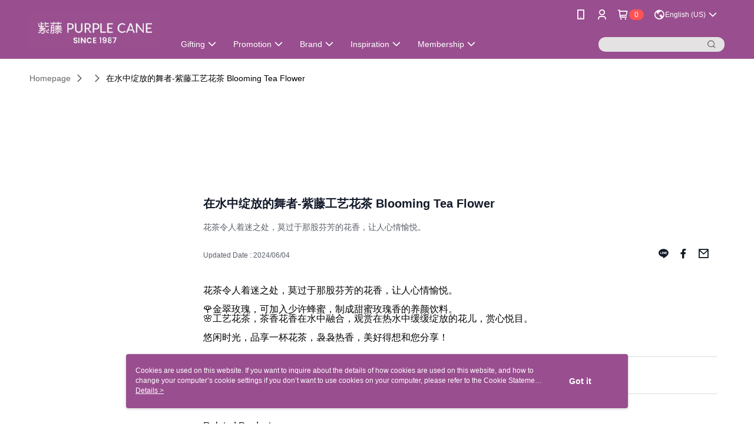

--- FILE ---
content_type: text/html; charset=utf-8
request_url: https://www.purplecane.my/Video/Detail/1378
body_size: 11682
content:
<!--This file is synced from MobileWebMallV2 -->

<!DOCTYPE html>

<html>
    <head>
        <title>
在水中绽放的舞者-紫藤工艺花茶 Blooming Tea Flower | Purple Cane        </title>
        
    <meta name="keywords" content>
    <meta name="description" content="花茶令人着迷之处，莫过于那股芬芳的花香，让人心情愉悦。">
    <meta property="og:title" content="在水中绽放的舞者-紫藤工艺花茶 Blooming Tea Flower" />
    <meta property="og:url" content="https://www.purplecane.my/Video/Detail/1378" />
    <meta property="og:image" content="https://img.youtube.com/vi/_03OlTCSE5k?si=GgypdwNZz9gku3jq/0.jpg" />
    <meta property="og:type" content="website" />
    <meta property="og:description" content="花茶令人着迷之处，莫过于那股芬芳的花香，让人心情愉悦。" />

        <meta http-equiv="content-language" content="en-US" />
        <meta name="viewport" content="width=device-width, initial-scale=1, maximum-scale=1" />
        <meta name="google" content="notranslate" />
        <meta name="msvalidate.01" content="" />


        <meta property="fb:pages" content="purplecanetea">


        <link rel="icon" href="//img2.cdn.91app.com.my/webapi/images/o/16/16/ShopFavicon/200074/200074favicon?v=202511241219" />
        <link rel="shortcut icon" href="//img2.cdn.91app.com.my/webapi/images/o/16/16/ShopFavicon/200074/200074favicon?v=202511241219" />
        <!-- hrefLangs start -->
        <!--This file is synced from MobileWebMallV2 -->

    <link rel="alternate" hreflang="x-default" href="https://www.purplecane.my/Video/Detail/1378" />
        <link rel="alternate" hreflang="en-US" href="https://www.purplecane.my/Video/Detail/1378?lang=en-US" />
        <link rel="alternate" hreflang="zh-CN" href="https://www.purplecane.my/Video/Detail/1378?lang=zh-CN" />

        <!-- hrefLangs end -->

        <link rel="stylesheet" href="//official-static.91app.com.my/V2/Scripts/dist/css/style.css?v=020251119151633">

        <!-- themeCore fonts 和 icons 的樣式使用 CMS 的 CDN，本機開發也使用 CMS 的 CDN -->
        <link rel='stylesheet' href='https://cms-static.cdn.91app.com.my/lib/cms-theme-core/3.82.7/css/desktop.default.css?v=020251119151633'>
<link rel='stylesheet' href='https://cms-static.cdn.91app.com.my/cms/common/iconFonts/css/font-awesome.css?v=020251119151633' /><link rel='stylesheet' href='https://cms-static.cdn.91app.com.my/cms/common/iconFonts/css/icon91.css?v=020251119151633' />        <!-- 使用 trinity-core 的 baseStyle.css -->

        <!-- 客製化 IconFont 設定 -->
<link rel='stylesheet' href='https://cms-static.cdn.91app.com.my/cms/common/iconFonts/v1.1.15/nine1/nine1.css?v=20251119151633' />        <!-- 客製化 Font-Family 設定 -->
        
        <link rel="apple-touch-icon" href="//img2.cdn.91app.com.my/webapi/images/t/512/512/ShopIcon/200074/0/11251433" />
        <link rel="apple-touch-icon" sizes="180x180" href="//img2.cdn.91app.com.my/webapi/images/t/512/512/ShopIcon/200074/0/11251433" />
        <link rel="apple-touch-icon-precomposed" href="//img2.cdn.91app.com.my/webapi/images/t/512/512/ShopIcon/200074/0/11251433" />
        <link rel="apple-touch-icon-precomposed" sizes="180x180" href="//img2.cdn.91app.com.my/webapi/images/t/512/512/ShopIcon/200074/0/11251433" />

            <link rel="canonical" href="https://www.purplecane.my/Video/Detail/1378" />

<!--This file is synced from MobileWebMallV2 -->

<!-- Google Tag Manager -->
<script>(function(w,d,s,l,i){w[l]=w[l]||[];w[l].push({'gtm.start':
new Date().getTime(),event:'gtm.js'});var f=d.getElementsByTagName(s)[0],
j=d.createElement(s),dl=l!='dataLayer'?'&l='+l:'';j.async=true;j.src=
'https://www.googletagmanager.com/gtm.js?id='+i+dl;f.parentNode.insertBefore(j,f);
})(window,document,'script','dataLayer','GTM-TQDS5VN');</script>
<!-- End Google Tag Manager -->
        <!--This file is synced from MobileWebMallV2 -->
<!--Universal Google Analytics Start-->

<script>
        window.nineyi = window.nineyi || {};
        window.nineyi.googleAnalyticsSettingData = {
            GoogleAnalyticsTrackingId: 'UA-158661225-41',
            GoogleAnalytics4TrackingId: 'G-WS23M9RD1Y',
            CookieDomainSetting: document.location.hostname,
            originDomain: 'https://www.purplecane.my',
            officialSsoDomain: 'www.cssupportservice.com',
            DefaultCurrencyCode: 'MYR',
            isEnableVipMemberOuterIdDimension: 'False' === 'True',
            customOuidDimensionName: '',
            isUseOriginalClientId: 'False' === 'True',
            isShowSaleProductOuterId: 'False' === 'True',
            isPassOuterMemberCode: 'True' === 'True',
        };
</script>

        <!--This file is synced from MobileWebMallV2 -->

        <!--This file is synced from MobileWebMallV2 -->
<div id="fb-root"></div>
<!--Facebook Pixel Code Start-->
<script>
    !function (f, b, e, v, n, t, s) {
        if (f.fbq)return;
        n = f.fbq = function () {
            n.callMethod ?
                    n.callMethod.apply(n, arguments) : n.queue.push(arguments)
        };
        if (!f._fbq)f._fbq = n;
        n.push = n;
        n.loaded = !0;
        n.version = '2.0';
        n.queue = [];
        t = b.createElement(e);
        t.async = !0;
        t.src = v;
        s = b.getElementsByTagName(e)[0];
        s.parentNode.insertBefore(t, s)
    }(window, document, 'script', '//connect.facebook.net/en_US/fbevents.js');
    var FbCustomAudiencesPixelIds = JSON.parse('["1015512325225404"]');
    var AllSiteFbCustomAudiencesPixelId = '1021834927899745';
    var IsEnableAdvancedFacebookPixel = JSON.parse('true');
</script>
<!--Facebook Pixel Code End-->
        <!--This file is synced from MobileWebMallV2 -->
    <!--GoogleConversion-->
    <script async src="https://www.googletagmanager.com/gtag/js?id=UA-158661225-41"></script>
    <script>
        window.dataLayer = window.dataLayer || [];
        function gtag(){dataLayer.push(arguments);}
        gtag('js', new Date());
    </script>
        <!--GoogleConversion-->
        <script>
            var GoogleConversionData = JSON.parse('{"TrackingIdList":["702700122"],"ShopUseNewCode":true,"ConversionList":[{"Id":"702700122","Label":"ZXGrCLeBg7cBENq0ic8C","TagType":"GoogleConversionForPayFinish"}]}');
            var GoogleRemarketingData = JSON.parse('null');
        </script>

        <!--This file is synced from MobileWebMallV2 -->
<!-- Yahoo Dot Tag Base Code Start -->
<!-- Yahoo Dot Tag Base Code End -->
        <!--This file is synced from MobileWebMallV2 -->

<!-- initial mweb constant -->
<script src="//official-static.91app.com.my/V2/Scripts/cookies.min.js"></script>

    <script src='https://app.cdn.91app.com/global/currency-exchange-rate/currency.js'></script>

<script>
    window.nineyi = window.nineyi || {};
    window.nineyi.shopId = 200074;
    window.nineyi.appSetting = window.nineyi.appSetting || {};
    window.nineyi.appSetting.logLevel = parseInt('2');
    window.nineyi.appSetting.viewTitle = '在水中绽放的舞者-紫藤工艺花茶 Blooming Tea Flower';
    window.nineyi.ServiceWorker = window.nineyi.ServiceWorker || {};
    window.nineyi.ServiceWorker.Env = 'Prod';
    window.nineyi.facebookConfig = {
        allSiteFbPixelId: AllSiteFbCustomAudiencesPixelId,
        CustomAudiencesPixelIds: FbCustomAudiencesPixelIds
    };
    window.nineyi.Execmode = 'Prod';
    window.nineyi.version = '20251119151633';
    window.nineyi.ServiceWorker.Options = {
        v: '1',
        tid: 'UA-158661225-41',
        ccode: 'MY',
        ch: 'web',
        cud: 'MYR',
        ld: 'en-US',
        shopId: 200074,
    }
    window.nineyi.pageType = '';
    window.nineyi.launchType = '';
    window.nineyi.silo = '91app';
    window.nineyi.dependencies = window.nineyi.dependencies || {};
    window.nineyi.dependencies.apiConfig = window.nineyi.dependencies.apiConfig || {
        cdnApiHost:'//webapi2.91app.com.my',
        isEnableCdnApi: "True" == 'True'
    };
    window.nineyi.dependencies.env = 'Prod';
    window.nineyi.dependencies.market = 'MY';
    window.nineyi.dependencies.shopId = parseInt('200074');
    window.nineyi.cookieExpireTime = {
        fr: 86400000,
        fr2: 86400000,
        act: 172800000,
    };

    window.nineyi.MWeb = window.nineyi.MWeb || {};
    window.nineyi.MWeb.OfficialOriginDomain = 'https://www.purplecane.my';
    window.nineyi.MWeb.ApiCdnConfig = {
        "Url": '//webapi2.91app.com.my',
        "IsEnable": "True" == 'True'
    };
    window.nineyi.MWeb.MachineName = 'SG-MY-MWEB2';
    window.nineyi.MWeb.OfficialShopProfile = {"ShopId":200074,"BrowserMode":1,"DeviceMode":1,"StoreTotalCount":16,"LayoutAreaSetting":{"IsEnableLeftAside":true,"IsEnableHeader":true,"IsEnableFooter":true},"SharedFrameViewModel":{"OfficialCustomLink":null},"HasNewVersionSwitch":true,"LineShopLandingPopupEnabled":false,"IsPassOuterMemberCode":true};
    window.nineyi.MWeb.CmsShopInfo = {"EnableCms":true,"Version":"0ee85209-bab1-45a1-94a2-a66dc73950bd_1763957946773"};
    window.nineyi.MWeb.CmsApiDomain = 'https://apigw.91app.com.my';
    window.nineyi.MWeb.ShopId = parseInt('200074');
    window.nineyi.MWeb.ShopName = "Purple Cane";
    window.nineyi.MWeb.SupplierName = "Purple Cane Enterprise Sdn. Bhd. (178020-D)";
    window.nineyi.MWeb.UnLoginId = '';
    window.nineyi.MWeb.IsThirdpartyAuthMember = 'False'.toLocaleLowerCase() === 'true';
    window.nineyi.MWeb.ThirdpartyAuthTypeDef = '';
    window.nineyi.MWeb.ThirdpartyAuthButtonContent = '';
    window.nineyi.MWeb.ThirdpartyAuthIconUrl = '';
    window.nineyi.MWeb.ServiceNumber = '0321451200';
    window.nineyi.MWeb.ServiceInfo = '週一～週五，10:00～18:00';
    window.nineyi.MWeb.HomeUrl = '/v2/official';
    window.nineyi.MWeb.IsLBS = 'True' === "True";
    window.nineyi.MWeb.IsAntiFraud = 'False';
    window.nineyi.MWeb.GoogleRecaptchaSiteKey = '';
    window.nineyi.MWeb.IsShowQuestionInsert = 'true' === 'true';
    window.nineyi.MWeb.IsShowShopIntroduce = 'true' === 'true';
    window.nineyi.MWeb.IsRememberCreditCard = 'false' === 'true';
    window.nineyi.MWeb.IsShowChangePassword = 'true' === 'true';
    window.nineyi.MWeb.IsShowAccountBinding = 'false' === 'true';
    window.nineyi.MWeb.IsPriceOnTop = 'false' === 'true';
    window.nineyi.MWeb.IsEnabledNewProductCard = 'true' === 'true';
    window.nineyi.MWeb.IsEnabledCustomTranslation = 'false' === 'true';
    window.nineyi.MWeb.EnableSessionExpire = 'False' === 'True';
    window.nineyi.MWeb.EnableAddressBook = 'True' === 'True';
    window.nineyi.MWeb.AddressBookVersion = 2;
    window.nineyi.MWeb.IsEnabledShopReturnGoods = 'True' === 'True';
    window.nineyi.MWeb.IsEnabledShopChangeGoods = 'False' === 'True';
    window.nineyi.MWeb.IsEnabledShopCustomReturnGoods = 'False' === 'True';
    window.nineyi.MWeb.IsEnabledShopCustomChangeGoods = 'False' === 'True';
    window.nineyi.MWeb.IsEnableStoreCredit = 'False' === 'True';
    window.nineyi.MWeb.IsShowTradesOrderGroupQRCode = 'False' === 'True';
    window.nineyi.MWeb.AdministrativeRegionFileUrlPrefix = 'https://static-web.cdn.91app.com.my/MY/Prod/';
    window.nineyi.MWeb.CommerceCloudAppApiDomain = 'https://fts-api.91app.com.my';
    window.nineyi.MWeb.CommerceCloudCdnApiDomain = 'https://fts-api.91app.com.my';
    window.nineyi.MWeb.IsSuggestPriceShowPrice = 'true' === 'true';
    window.nineyi.MWeb.FtsApiDomain = 'https://fts-api.91app.com.my';
    window.nineyi.MWeb.ChatWebSocketDomain = '';
    window.nineyi.MWeb.IsEnableShopCustomCurrencyRate = 'False' == 'True';
    window.nineyi.MWeb.IsEnabledRetailStoreExpress = 'False' == 'True';
    window.nineyi.MWeb.RetailStoreExpressState = {"IsRetailStoreExpress":false,"LogoUrl":"","HeaderBackgroundColor":""};
    window.nineyi.MWeb.IsEnableSkuPointsPay = 'False' === 'True';
    window.nineyi.MWeb.PointsPayDisplayType = 'PointDesc';

    window.nineyi.stackdriverConfig = {
        name: 'mweb',
        version: '20251119151633'
    }

    var referrerUrl = '';
    document.location.search.replace('?', '').split('&').forEach(function (item) {
        if (item.match(/^rt=/g)) {
            referrerUrl = decodeURIComponent(item.split('=')[1]);
        }
    });
    if (!referrerUrl) {
        referrerUrl = 'https://www.purplecane.my';
    }
    window.nineyi.MWeb.ReferrerUrl = referrerUrl;
    var QRCodeImage = '<img alt="91mai-qrcode-img" name="91mai_qrcode" src="[data-uri]" />';
    var QRCodeImageSpan = document.createElement('span');
    QRCodeImageSpan.innerHTML = QRCodeImage;
    window.nineyi.MWeb.QRCodeImageUrl = QRCodeImageSpan.firstElementChild.src;

    window.nineyi.MWeb.DownloadAppUrl = {
        ios: 'https://itunes.apple.com/my/app/id1596874408',
        android: 'https://play.google.com/store/apps/details?id=my.com.nineyi.shop.s200074',
        isDownloadAndroidAPK: 'False' === 'True',
    }
    window.nineyi.MWeb.IsEnableFBMessenger = 'False'.toLocaleLowerCase() == 'true';
    window.nineyi.MWeb.IsEnableFBMessengerNonWorkingTime = 'False'.toLocaleLowerCase() == 'true';
    window.nineyi.MWeb.FBMessengerWorkingStartWeekDay = '';
    window.nineyi.MWeb.FBMessengerWorkingStartTime = '';
    window.nineyi.MWeb.FBMessengerWorkingEndWeekDay = '';
    window.nineyi.MWeb.FBMessengerWorkingEndTime = '';
    window.nineyi.MWeb.FanGroupUrl = 'https://www.facebook.com/PurpleCaneTea';
    window.nineyi.MWeb.FBAppId = '522503338811866'; // 分享用
    // FbOfficialAppId： nineyi.webstore.mobilewebmall\WebStore\Frontend\BE\Official\OfficialShopInfoEntity.cs
    // 單一domain店家:取DB Shop 裡面的資料(同FbAppId)，非單一domain店家:取Config裡面 FB.Official.AppId
    window.nineyi.MWeb.FbOfficialAppId = '522503338811866'; // Fb官網登入用
    window.nineyi.MWeb.OnlineCRM = '';
    window.nineyi.MWeb.OnlineCRMCode = '';
    window.nineyi.MWeb.ShopInstagramUrl = 'https://www.instagram.com/purplecane_tea/';
    var GoogleConversionData = JSON.parse('{"TrackingIdList":["702700122"],"ShopUseNewCode":true,"ConversionList":[{"Id":"702700122","Label":"ZXGrCLeBg7cBENq0ic8C","TagType":"GoogleConversionForPayFinish"}]}');
    var GoogleConversionList;
    if(GoogleConversionData){
        GoogleConversionList = GoogleConversionData.ConversionList;
    }
    window.nineyi.MWeb.GoogleConversionList = GoogleConversionList
    var GoogleConversionData = JSON.parse('{"TrackingIdList":["702700122"],"ShopUseNewCode":true,"ConversionList":[{"Id":"702700122","Label":"ZXGrCLeBg7cBENq0ic8C","TagType":"GoogleConversionForPayFinish"}]}');
    var GoogleConversionDataShopUseNewCode;
    if(GoogleConversionData){
        GoogleConversionDataShopUseNewCode = GoogleConversionData.ShopUseNewCode;
    }
    window.nineyi.MWeb.GoogleConversionShopUseNewCode = GoogleConversionDataShopUseNewCode;
    window.nineyi.MWeb.Market = 'MY';
    window.nineyi.MWeb.IsAdobeTrackerShop = 'False';
    window.nineyi.MWeb.SoldOutType = 'OutOfStock'; // 商品缺貨顯示
    window.nineyi.MWeb.SalesMarketSettings = {"SupplierId":200069,"SalesMarket":"MY","SalesCurrency":"MYR","CountryCode":"60","CurrencySymbol":"RM","CurrencyDecimalDigits":2,"CurrencyDecimalSeparator":".","CurrencyDigitGroupSeparator":",","CurrencyNameKey":""};
    /**
    initialAngularLocale
    */
    window.nineyi.MWeb.CurrentLocale = 'en-US';
    window.nineyi.MWeb.EnableLanguageSwitcher = 'True' === 'True';
    window.nineyi.MWeb.DefaultLanguageCode = 'en-US';
    window.nineyi.MWeb.AvailableLanguages = [{"Lang":"en-US","Display":"English (US)"},{"Lang":"zh-CN","Display":"中文 (简体)"}];
    window.nineyi.MWeb.DefaultCurrency = 'RM';
    window.nineyi.MWeb.DefaultCountry = 'MY';
    window.nineyi.MWeb.DefaultCurrencyCode = 'MYR';
    window.nineyi.MWeb.EnableJavsScriptCDN = 'True';
    window.nineyi.MWeb.JavsScriptCDN = '//official-static.91app.com.my';
    window.nineyi.MWeb.CssCDNDomain = '//official-static.91app.com.my';
    window.nineyi.MWeb.FingerprintTag = '638996773052004455';
    window.nineyi.MWeb.CurrencyCode = '' || 'MYR';
    window.nineyi.MWeb.isSsoDomain = (/^(service.*.91dev.*|(service.91app.*)|shop-service.pxmart.com.tw)$/ig).test(window.location.hostname);
    window.nineyi.MWeb.isCustomizedPrivacyPolicy = '';
    window.nineyi.MWeb.PrivacyPolicyFilePath = '';
    Object.freeze(window.nineyi.MWeb);

    window.nineyi.i18n = window.nineyi.i18n || {};
    window.nineyi.i18n.isEnableCurrency = !window.nineyi.MWeb.isSsoDomain && 'False'.toLocaleLowerCase() == 'true';
    window.nineyi.i18n.defaultCurrency = 'MYR';
    window.nineyi.i18n.preferredCurrency = docCookies.getItem('currency') || window.nineyi.i18n.defaultCurrency;
    window.nineyi.i18n.availableCurrencies = ["MYR"];
    window.nineyi.i18n.isEnableLanguage = !window.nineyi.MWeb.isSsoDomain && 'True'.toLocaleLowerCase() == 'true';
    window.nineyi.i18n.defaultLanguage = 'en-US'
    window.nineyi.i18n.availableLanguages = ["zh-CN","en-US"];
    window.nineyi.i18n.salesMarketSettings = {
        salesMarket: 'MY',
        salesCurrency: 'MYR'
    };
    (function(n) {
        var allLanguages = [{"Lang":"en-US","Display":"English (US)"},{"Lang":"zh-TW","Display":"中文 (繁體)"},{"Lang":"zh-HK","Display":"中文 (香港)"},{"Lang":"zh-CN","Display":"中文 (简体)"},{"Lang":"ms-MY","Display":"Bahasa Melayu"},{"Lang":"ja-JP","Display":"日本語"},{"Lang":"th-TH","Display":"ไทย"}];
        n.i18n.allLanguages = allLanguages.map(function (item) {
            return {
                lang: item.Lang,
                display: item.Display
            };
        });
    })(window.nineyi);
    window.nineyi.tracking = {
        dataLayer: function (key, val){
                const dataLayers = window.nineyi.tracking.dataLayer.dataLayers;
                dataLayers[key] = dataLayers[key] || {};
                dataLayers[key] = val;
                const subscribes = window.nineyi.tracking.dataLayer.subscribes;
                subscribes[key] = subscribes[key] || [];
                subscribes[key].forEach(function(fn){
                    fn(val);
                });
        },
        subscribe: function(key, callback){
            const subscribes = window.nineyi.tracking.dataLayer.subscribes;
            subscribes[key] = subscribes[key] || [];
            subscribes[key].push(callback);
        }
    };
    window.nineyi.tracking.dataLayer.dataLayers = {};
    window.nineyi.tracking.dataLayer.subscribes = {};

    window.fbAsyncInit = function() {
        FB.init({
          appId: window.location.pathname !== '/V2/Login/Index/' && !/^\/V2\/VipMember\/AccountBinding\/?$/.test(window.location.pathname)
            ? '522503338811866' : '522503338811866',
          autoLogAppEvents: true,
          xfbml: true,
          version: 'v2.10'
        });
        console.log('InitialSetting: FB initFaceBookUI ok');
    };
</script>
<!-- END initial mweb constant -->

        



        <script type='text/javascript'>
            var appInsights=window.appInsights||function(config)
            {
                function r(config){ t[config] = function(){ var i = arguments; t.queue.push(function(){ t[config].apply(t, i)})} }
                var t = { config:config},u=document,e=window,o='script',s=u.createElement(o),i,f;for(s.src=config.url||'//az416426.vo.msecnd.net/scripts/a/ai.0.js',u.getElementsByTagName(o)[0].parentNode.appendChild(s),t.cookie=u.cookie,t.queue=[],i=['Event','Exception','Metric','PageView','Trace','Ajax'];i.length;)r('track'+i.pop());return r('setAuthenticatedUserContext'),r('clearAuthenticatedUserContext'),config.disableExceptionTracking||(i='onerror',r('_'+i),f=e[i],e[i]=function(config, r, u, e, o) { var s = f && f(config, r, u, e, o); return s !== !0 && t['_' + i](config, r, u, e, o),s}),t
            }({
                instrumentationKey:'df7a30d5-eba3-428b-a136-7dffad3ead2c'
            });

            window.appInsights=appInsights;
            appInsights.trackPageView();
        </script>
        <script async defer src="https://connect.facebook.net/zh_TW/sdk.js"></script>
    </head>
    <body class="">
        <!--This file is synced from MobileWebMallV2 -->

<noscript>
    <iframe src="https://www.googletagmanager.com/ns.html?id=GTM-TQDS5VN" height="0" width="0"
        style="display:none;visibility:hidden"></iframe>
</noscript>

            <div id="root"></div>
        <!-- StackDriver Reporter Start -->
        <script>
        window.nineyi.env = "Prod";
        </script>
        <!-- tracking sdk-->
        <script src='https://tracking-client.91app.com.my/tracking-service/sdk/ec/latest/main.min.js?v=020251119151633'></script>
        <!-- line express sdk-->
        <!-- 讀取外部 CDN -->
        <script src='https://cms-static.cdn.91app.com.my/lib/polyfill.js'></script>
        <!-- 讀取CMS CDN -->
        <script defer src='https://cms-static.cdn.91app.com.my/lib/react/16.14.0/umd/react.production.min.js'></script>
        <script defer src='https://cms-static.cdn.91app.com.my/lib/react-dom/16.14.0/umd/react-dom.production.min.js'></script>
        <script defer src='https://cms-static.cdn.91app.com.my/lib/react-redux/7.2.3/react-redux.min.js'></script>
        <script defer src='https://cms-static.cdn.91app.com.my/lib/lodash/4.17.21/lodash.min.js'></script>
        <script defer src='https://cms-static.cdn.91app.com.my/lib/jsonpath/1.1.1/jsonpath.min.js'></script>

            <script defer src='//official-static.91app.com.my/V2/Scripts/dist/v-638996773052004455-v/js/desktop/manifest.js?v=020251119151633'></script>
            <script defer src='//official-static.91app.com.my/V2/Scripts/dist/v-638996773052004455-v/js/desktop/vendor-mweb.js?v=020251119151633'></script>
            <script defer src='//official-static.91app.com.my/V2/Scripts/dist/v-638996773052004455-v/js/desktop/nine1.js?v=020251119151633'></script>
            <script defer src='//official-static.91app.com.my/V2/Scripts/dist/v-638996773052004455-v/js/desktop/themecore.js?v=020251119151633'></script>

        

<script>
    window.nineyi.ServerData = {
        VideoId:"1378",
        SubTitle: `花茶令人着迷之处，莫过于那股芬芳的花香，让人心情愉悦。`,
        Title: `在水中绽放的舞者-紫藤工艺花茶 Blooming Tea Flower`,
        ShopId: "200074",
        SalePageList:[{"SalePageId":245149,"SubTitle":"","Title":"Blooming Tea Flower Scented Tea Fujian (±85g)","SuggestPrice":89.90,"Price":89.90,"Sort":0,"ShopId":200074,"SellingStartDateTime":"\/Date(1713513600000)\/","Tags":[],"PicList":["//img2.cdn.91app.com.my/webapi/imagesV3/Cropped/SalePage/245149/0/638975263559630000?v=1","//img2.cdn.91app.com.my/webapi/imagesV3/Cropped/SalePage/245149/1/638975263559630000?v=1","//img2.cdn.91app.com.my/webapi/imagesV3/Cropped/SalePage/245149/2/638975263559630000?v=1","//img2.cdn.91app.com.my/webapi/imagesV3/Cropped/SalePage/245149/3/638975263559630000?v=1"],"PicUrl":"//img2.cdn.91app.com.my/webapi/imagesV3/Cropped/SalePage/245149/0/638975263559630000?v=1","ImageCount":0,"SoldOutActionType":"OutOfStock","DisplayTags":[],"PromotionPriceList":[],"Metafields":null,"DisplayPointsPayPairsList":[],"SalesChannel":null},{"SalePageId":307111,"SubTitle":"","Title":"Bundle Deal: Orchid Scented Green Tea (60g) + Blooming Tea Flower Scented Tea (85g)","SuggestPrice":244.90,"Price":148.00,"Sort":0,"ShopId":200074,"SellingStartDateTime":"\/Date(1715241600000)\/","Tags":[],"PicList":["//img2.cdn.91app.com.my/webapi/imagesV3/Cropped/SalePage/307111/0/638872065213600000?v=1","//img2.cdn.91app.com.my/webapi/imagesV3/Cropped/SalePage/307111/1/638872065213600000?v=1","//img2.cdn.91app.com.my/webapi/imagesV3/Cropped/SalePage/307111/2/638872065213600000?v=1","//img2.cdn.91app.com.my/webapi/imagesV3/Cropped/SalePage/307111/3/638872065213600000?v=1","//img2.cdn.91app.com.my/webapi/imagesV3/Cropped/SalePage/307111/4/638872065213600000?v=1","//img2.cdn.91app.com.my/webapi/imagesV3/Cropped/SalePage/307111/5/638872065213600000?v=1","//img2.cdn.91app.com.my/webapi/imagesV3/Cropped/SalePage/307111/6/638872065213600000?v=1","//img2.cdn.91app.com.my/webapi/imagesV3/Cropped/SalePage/307111/7/638872065213600000?v=1","//img2.cdn.91app.com.my/webapi/imagesV3/Cropped/SalePage/307111/8/638872065213600000?v=1"],"PicUrl":"//img2.cdn.91app.com.my/webapi/imagesV3/Cropped/SalePage/307111/0/638872065213600000?v=1","ImageCount":0,"SoldOutActionType":"OutOfStock","DisplayTags":[],"PromotionPriceList":[],"Metafields":null,"DisplayPointsPayPairsList":[],"SalesChannel":null}],
        UpdatedDateTime: "2024/06/04",
        Introduction:"&lt;span style=&quot;font-size:medium;&quot;&gt;花茶令人着迷之处，莫过于那股芬芳的花香，让人心情愉悦。&lt;/span&gt;&lt;br /&gt;&lt;br /&gt;&lt;span style=&quot;font-size:medium;&quot;&gt;🌹金翠玫瑰，可加入少许蜂蜜，制成甜蜜玫瑰香的养颜饮料。&lt;/span&gt;&lt;br /&gt;&lt;span style=&quot;font-size:medium;&quot;&gt;🌸工艺花茶，茶香花香在水中融合，观赏在热水中缓缓绽放的花儿，赏心悦目。&lt;/span&gt;&lt;br /&gt;&lt;br /&gt;&lt;span style=&quot;font-size:medium;&quot;&gt;悠闲时光，品享一杯花茶，袅袅热香，美好得想和您分享！&lt;/span&gt;",
        YouTubeVideoId:"_03OlTCSE5k?si=GgypdwNZz9gku3jq",
        IntroductionMulHtmlUrl: ""
    };
</script>

<script defer src='//official-static.91app.com.my/V2/Scripts/dist/v-638996773052004455-v/js/desktop/videoDetail.js?v=020251119151633'></script>




        
        <!--This file is synced from MobileWebMallV2 -->

        <!--This file is synced from MobileWebMallV2 -->




        <!-- 取得所有themecore的script位置 -->
        <script>
            window.nineyi.externalScripts = {
                success: [],
                error: [],
            };
            document.querySelectorAll('script').forEach((script) => {
                script.addEventListener('load', (event) => {
                    window.nineyi.externalScripts.success.push(script.src);
                });
                script.addEventListener('error', (event) => {
                    window.nineyi.externalScripts.error.push(script.src);
                });
            });
        </script>

    </body>
</html>


--- FILE ---
content_type: application/javascript
request_url: https://official-static.91app.com.my/V2/Scripts/dist/v-638996773052004455-v/js/desktop/videoDetail.js?v=020251119151633
body_size: 209188
content:
(function(Ge,Xe){if(typeof exports=="object"&&typeof module=="object")module.exports=Xe(require("react"),require("react-dom"),require("react-redux"),require("@91app/nineyi.utility.tracking"));else if(typeof define=="function"&&define.amd)define(["react","react-dom","react-redux"],Xe);else{var nt=typeof exports=="object"?Xe(require("react"),require("react-dom"),require("react-redux"),require("@91app/nineyi.utility.tracking")):Xe(Ge.React,Ge.ReactDOM,Ge.ReactRedux,Ge.nineyi.trackingSdk);for(var ce in nt)(typeof exports=="object"?exports:Ge)[ce]=nt[ce]}})(self,(_t,Ge,Xe,nt)=>(self.webpackChunknineyi_clientapp=self.webpackChunknineyi_clientapp||[]).push([[279,191],{"./node_modules/css-loader/dist/cjs.js!./node_modules/postcss-loader/dist/cjs.js!./node_modules/sass-loader/dist/cjs.js!./contents/icon91/style.css":(ce,Z,o)=>{Z=ce.exports=o("./node_modules/css-loader/dist/runtime/api.js")(!1),Z.push([ce.id,'@font-face{font-family:"iconEditor";src:url("/V2/Scripts/dist/contents/icon91/fonts/iconEditor.eot?q4rtq8");src:url("/V2/Scripts/dist/contents/icon91/fonts/iconEditor.eot?q4rtq8#iefix") format("embedded-opentype"),url("/V2/Scripts/dist/contents/icon91/fonts/iconEditor.ttf?q4rtq8") format("truetype"),url("/V2/Scripts/dist/contents/icon91/fonts/iconEditor.woff?q4rtq8") format("woff"),url("/V2/Scripts/dist/contents/icon91/fonts/iconEditor.svg?q4rtq8#iconEditor") format("svg");font-weight:normal;font-style:normal;font-display:block}[class^=icon-editor-],[class*=" icon-editor-"]{font-family:"iconEditor" !important;speak:never;font-style:normal;font-weight:normal;font-variant:normal;text-transform:none;line-height:1;-webkit-font-smoothing:antialiased;-moz-osx-font-smoothing:grayscale}.icon-editor-icon_new_checkbox_selected:before{content:"\uE922"}.icon-editor-icon_new_checkbox_default:before{content:"\uE923"}.icon-editor-icon_exclamation_solid:before{content:"\uE921"}.icon-editor-icon_membercard:before{content:"\uE920"}.icon-editor-icon_common_email:before{content:"\uE91F"}.icon-editor-icon_staff_video:before{content:"\uE91E"}.icon-editor-icon_RecommendedBrand:before{content:"\uE91D"}.icon-editor-icon_common_currency:before{content:"\uE91A"}.icon-editor-icon_common_globe:before{content:"\uE91B"}.icon-editor-icon_crypto_wallet:before{content:"\uE91C"}.icon-editor-icon_viewdetail:before{content:"\uE919"}.icon-editor-icon_bgbarcode:before{content:"\uE918"}.icon-editor-icon_common_NFT:before{content:"\uE917"}.icon-editor-icon_discount_event_active:before{content:"\uE913"}.icon-editor-icon_my_coupon_active:before{content:"\uE914"}.icon-editor-icon_announce_active:before{content:"\uE915"}.icon-editor-icon_record_active:before{content:"\uE916"}.icon-editor-icon_calendar_simplified:before{content:"\uE912"}.icon-editor-icon_Shipping:before{content:"\uE911"}.icon-editor-icon_myticket:before{content:"\uE910"}.icon-editor-icon_ewallet:before{content:"\uE90F"}.icon-editor-icon_facebook_solid:before{content:"\uE90B"}.icon-editor-icon_line_round:before{content:"\uE90C"}.icon-editor-icon_messenger:before{content:"\uE90D"}.icon-editor-icon_quick_ig_solid_round:before{content:"\uE90E"}.icon-editor-icon_new_filtered:before{content:"\uE908"}.icon-editor-icon_new_filter:before{content:"\uE909"}.icon-editor-icon_moneytransfer:before{content:"\uE90A"}.icon-editor-ic_df_partner_1:before{content:"\uE904"}.icon-editor-ic_df_partner_2:before{content:"\uE905"}.icon-editor-ic_df_transfer:before{content:"\uE906"}.icon-editor-ic_df_workflow:before{content:"\uE907"}.icon-editor-icon_to:before{content:"\uE903"}.icon-editor-icon_change_currency:before{content:"\uE902"}.icon-editor-icon_hot:before{content:"\uE901"}.icon-editor-icon_common_gridfull:before{content:"\uE900"}.icon-editor-icon_message_fill:before{content:"\uEB04"}.icon-editor-icon_other_service_fill:before{content:"\uEB03"}.icon-editor-icon_whatsapp:before{content:"\uEB02"}.icon-editor-icon_url_verify:before{content:"\uEA01"}.icon-editor-icon_feedback:before{content:"\uEA02"}.icon-editor-icon_common_linkurl:before{content:"\uEA03"}.icon-editor-icon_common_backhome:before{content:"\uEA04"}.icon-editor-scale_up:before{content:"\uEA05"}.icon-editor-icon_common_search:before{content:"\uEA06"}.icon-editor-icon_common_edit:before{content:"\uEA07"}.icon-editor-icon_function_change:before{content:"\uEA08"}.icon-editor-icon_common_alert:before{content:"\uEA09"}.icon-editor-icon_common_fav:before{content:"\uEA0A"}.icon-editor-icon_function_save:before{content:"\uEA0B"}.icon-editor-icon_funtion_publish:before{content:"\uEA0C"}.icon-editor-icon_common_delete:before{content:"\uEA0D"}.icon-editor-icon_common_close:before{content:"\uEA0E"}.icon-editor-icon_dropndrap:before{content:"\uEA0F"}.icon-editor-icon_common_grid:before{content:"\uEA10"}.icon-editor-icon_moreAction:before{content:"\uEA11"}.icon-editor-icon_account:before{content:"\uEA12"}.icon-editor-icon_cart:before{content:"\uEA13"}.icon-editor-icon_home:before{content:"\uEA14"}.icon-editor-icon_hamburger:before{content:"\uEA15"}.icon-editor-icon_quick_ig:before{content:"\uEA16"}.icon-editor-icon_image:before{content:"\uEA17"}.icon-editor-icon_gif:before{content:"\uEA18"}.icon-editor-icon_side_shop:before{content:"\uEA19"}.icon-editor-icon_side_coupon:before{content:"\uEA1A"}.icon-editor-icon_common_top_tiny:before{content:"\uEA1B"}.icon-editor-icon_common_right_tiny:before{content:"\uEA1C"}.icon-editor-icon_common_down_tiny:before{content:"\uEA1D"}.icon-editor-icon_common_left_tiny:before{content:"\uEA1E"}.icon-editor-icon_common_top:before{content:"\uEA1F"}.icon-editor-icon_common_to:before{content:"\uEA20"}.icon-editor-icon_common_down:before{content:"\uEA21"}.icon-editor-icon_common_back:before{content:"\uEA22"}.icon-editor-icon_device_mobile:before{content:"\uEA23"}.icon-editor-icon_device_desktop:before{content:"\uEA24"}.icon-editor-icon_waterfall_more:before{content:"\uEA25"}.icon-editor-icon_common_select:before{content:"\uEA26"}.icon-editor-icon_common_bubble:before{content:"\uEA27"}.icon-editor-icon_common_alert_solid:before{content:"\uEA28"}.icon-editor-icon_warning:before{content:"\uEA29"}.icon-editor-icon_common_fav_active:before{content:"\uEA2A"}.icon-editor-icon_account_solid:before{content:"\uEA2B"}.icon-editor-icon_notice:before{content:"\uEA2C"}.icon-editor-icon_search_solid:before{content:"\uEA2D"}.icon-editor-icon_home_solid:before{content:"\uEA2E"}.icon-editor-icon_cart_solid:before{content:"\uEA2F"}.icon-editor-icon_location:before{content:"\uEA30"}.icon-editor-icon_listview:before{content:"\uEA31"}.icon-editor-icon_notice_ouline:before{content:"\uEA32"}.icon-editor-icon_schedule:before{content:"\uEA33"}.icon-editor-icon_plus:before{content:"\uEA34"}.icon-editor-icon_minus:before{content:"\uEA35"}.icon-editor-icon_location_o:before{content:"\uEA36"}.icon-editor-icon_quick_ig_solid:before{content:"\uEA37"}.icon-editor-icon_cashondelivery:before{content:"\uEA38"}.icon-editor-icon_0rate:before{content:"\uEA39"}.icon-editor-icon_atm:before{content:"\uEA3A"}.icon-editor-icon_creditcard:before{content:"\uEA3B"}.icon-editor-icon_delivery:before{content:"\uEA3C"}.icon-editor-icon_info:before{content:"\uEA3D"}.icon-editor-icon_info_outline:before{content:"\uEA3E"}.icon-editor-icon_overseas:before{content:"\uEA3F"}.icon-editor-icon_store:before{content:"\uEA40"}.icon-editor-icon_creditdouble:before{content:"\uEA41"}.icon-editor-icon_copy:before{content:"\uEA42"}.icon-editor-icon_linepay:before{content:"\uEA43"}.icon-editor-icon_preview:before{content:"\uEA44"}.icon-editor-icon_lock:before{content:"\uEA45"}.icon-editor-icon_notice_solid:before{content:"\uEA46"}.icon-editor-icon_frame:before{content:"\uEA47"}.icon-editor-icon_gift:before{content:"\uEA48"}.icon-editor-icon_net:before{content:"\uEA49"}.icon-editor-icon_my_coupon:before{content:"\uEA4A"}.icon-editor-icon_discount_event:before{content:"\uEA4B"}.icon-editor-icon_announce:before{content:"\uEA4C"}.icon-editor-icon_record:before{content:"\uEA4D"}.icon-editor-icon_question:before{content:"\uEA4E"}.icon-editor-icon_share:before{content:"\uEA4F"}.icon-editor-icon_reload:before{content:"\uEA50"}.icon-editor-icon_search_focus:before{content:"\uEA51"}.icon-editor-icon_back:before{content:"\uEA52"}.icon-editor-icon_next:before{content:"\uEA53"}.icon-editor-icon_select:before{content:"\uEA54"}.icon-editor-icon_notyet:before{content:"\uEA55"}.icon-editor-icon_radio_selected:before{content:"\uEA56"}.icon-editor-icon_order:before{content:"\uEA57"}.icon-editor-icon_currency:before{content:"\uEA58"}.icon-editor-icon_common_down_fulltiny:before{content:"\uEA59"}.icon-editor-icon_checkbox:before{content:"\uEA5A"}.icon-editor-icon_uncheckbox:before{content:"\uEA5B"}.icon-editor-icon_star:before{content:"\uEA5C"}.icon-editor-icon_facebook:before{content:"\uEA5D"}.icon-editor-icon_messenger1:before{content:"\uEA5E"}.icon-editor-icon_line:before{content:"\uEA5F"}.icon-editor-icon_instagram:before{content:"\uEA60"}.icon-editor-icon_calendar:before{content:"\uEA61"}.icon-editor-icon_radio_unselected:before{content:"\uEA62"}.icon-editor-icon_point:before{content:"\uEA63"}.icon-editor-icon_expand:before{content:"\uEA64"}.icon-editor-icon_double_arrow:before{content:"\uEA65"}.icon-editor-icon_talk:before{content:"\uEA66"}.icon-editor-icon_alert:before{content:"\uEA67"}.icon-editor-icon_roundpuls:before{content:"\uEA68"}.icon-editor-icon_text_center:before{content:"\uEA69"}.icon-editor-icon_text_left:before{content:"\uEA6A"}.icon-editor-icon_text_right:before{content:"\uEA6B"}.icon-editor-icon_text_bold:before{content:"\uEA6C"}.icon-editor-icon_tag:before{content:"\uEA6D"}.icon-editor-icon_audio:before{content:"\uEA6E"}.icon-editor-icon_barcode:before{content:"\uEA6F"}.icon-editor-icon_mute:before{content:"\uEA70"}.icon-editor-icon_tutorial_vd:before{content:"\uEA71"}.icon-editor-icon_qrcode:before{content:"\uEA72"}.icon-editor-icon_dockwindow:before{content:"\uEA73"}.icon-editor-icon_undockwindow:before{content:"\uEA74"}.icon-editor-icon_drag:before{content:"\uEA75"}.icon-editor-icon_couponhistory:before{content:"\uEA76"}.icon-editor-icon_style:before{content:"\uEA77"}.icon-editor-icon_shop:before{content:"\uEA78"}.icon-editor-icon_common_up:before{content:"\uEA79"}.icon-editor-icon_up:before{content:"\uEA7A"}.icon-editor-icon_down:before{content:"\uEA7B"}.icon-editor-icon_chart_line:before{content:"\uEA7C"}.icon-editor-icon_chart_pie:before{content:"\uEA7D"}.icon-editor-icon_chart_bar:before{content:"\uEA7E"}.icon-editor-icon_triangle_alert:before{content:"\uEA7F"}.icon-editor-icon_star_frame:before{content:"\uEA80"}.icon-editor-icon_star_solid:before{content:"\uEA81"}.icon-editor-icon_star_location:before{content:"\uEA82"}.icon-editor-icon_phone:before{content:"\uEA83"}.icon-editor-icon_store_frame:before{content:"\uEA84"}.icon-editor-icon_delivery_scooter_frame:before{content:"\uEA85"}.icon-editor-icon_delivery_scooter_solid:before{content:"\uEA86"}.icon-editor-icon_sorting_down:before{content:"\uEA87"}.icon-editor-icon_sorting_up:before{content:"\uEA88"}.icon-editor-icon_filter:before{content:"\uEA89"}.icon-editor-icon_questionmark_circle:before{content:"\uEA8A"}.icon-editor-ic_toolbar_customized_table:before{content:"\uEA91"}.icon-editor-ic_toolbar_store_order_date:before{content:"\uEA92"}.icon-editor-ic_payment_order_cancel:before{content:"\uEA93"}.icon-editor-icon_function_check:before{content:"\uEA94"}.icon-editor-icon_function_xmark:before{content:"\uEA95"}.icon-editor-icon_function_forbidmark:before{content:"\uEA96"}.icon-editor-icon_function_hover:before{content:"\uEA97"}.icon-editor-icon_osm_download:before{content:"\uEA98"}.icon-editor-icon_function_drag_tag:before{content:"\uEA99"}.icon-editor-shop_search:before{content:"\uEA9B"}.icon-editor-shop_QRcode:before{content:"\uEA9C"}.icon-editor-shop_Performance:before{content:"\uEA9D"}.icon-editor-shop_performance_focus:before{content:"\uEA9E"}.icon-editor-shop_task:before{content:"\uEA9F"}.icon-editor-shop_task_focus:before{content:"\uEB01"}.icon-editor-icon_user_fill_1:before{content:"\uE924"}',""])},"./node_modules/moment/locale sync recursive en%7Czh-tw%7Czh-hk%7Cms-my":(ce,Z,o)=>{var _={"./en-au":"./node_modules/moment/locale/en-au.js","./en-au.js":"./node_modules/moment/locale/en-au.js","./en-ca":"./node_modules/moment/locale/en-ca.js","./en-ca.js":"./node_modules/moment/locale/en-ca.js","./en-gb":"./node_modules/moment/locale/en-gb.js","./en-gb.js":"./node_modules/moment/locale/en-gb.js","./en-ie":"./node_modules/moment/locale/en-ie.js","./en-ie.js":"./node_modules/moment/locale/en-ie.js","./en-il":"./node_modules/moment/locale/en-il.js","./en-il.js":"./node_modules/moment/locale/en-il.js","./en-in":"./node_modules/moment/locale/en-in.js","./en-in.js":"./node_modules/moment/locale/en-in.js","./en-nz":"./node_modules/moment/locale/en-nz.js","./en-nz.js":"./node_modules/moment/locale/en-nz.js","./en-sg":"./node_modules/moment/locale/en-sg.js","./en-sg.js":"./node_modules/moment/locale/en-sg.js","./ms-my":"./node_modules/moment/locale/ms-my.js","./ms-my.js":"./node_modules/moment/locale/ms-my.js","./zh-hk":"./node_modules/moment/locale/zh-hk.js","./zh-hk.js":"./node_modules/moment/locale/zh-hk.js","./zh-tw":"./node_modules/moment/locale/zh-tw.js","./zh-tw.js":"./node_modules/moment/locale/zh-tw.js"};function E(b){var R=h(b);return o(R)}function h(b){if(!o.o(_,b)){var R=new Error("Cannot find module '"+b+"'");throw R.code="MODULE_NOT_FOUND",R}return _[b]}E.keys=function(){return Object.keys(_)},E.resolve=h,ce.exports=E,E.id="./node_modules/moment/locale sync recursive en%7Czh-tw%7Czh-hk%7Cms-my"},"./contents/icon91/style.css":(ce,Z,o)=>{"use strict";var _=o("./node_modules/style-loader/dist/runtime/injectStylesIntoStyleTag.js"),E=o.n(_),h=o("./node_modules/style-loader/dist/runtime/styleDomAPI.js"),b=o.n(h),R=o("./node_modules/style-loader/dist/runtime/insertBySelector.js"),N=o.n(R),B=o("./node_modules/style-loader/dist/runtime/setAttributesWithoutAttributes.js"),u=o.n(B),P=o("./node_modules/style-loader/dist/runtime/insertStyleElement.js"),v=o.n(P),m=o("./node_modules/style-loader/dist/runtime/styleTagTransform.js"),l=o.n(m),n=o("./node_modules/css-loader/dist/cjs.js!./node_modules/postcss-loader/dist/cjs.js!./node_modules/sass-loader/dist/cjs.js!./contents/icon91/style.css"),f=o.n(n),i={};i.styleTagTransform=l(),i.setAttributes=u(),i.insert=N().bind(null,"head"),i.domAPI=b(),i.insertStyleElement=v();var r=E()(f(),i),d=f()&&f().locals?f().locals:void 0},"./configs/swr.config.ts":(ce,Z,o)=>{"use strict";o.d(Z,{A:()=>h});var _=2147483647,E={revalidateIfStale:!1,revalidateOnFocus:!1,revalidateOnReconnect:!1,revalidateOnMount:!0,dedupingInterval:_,shouldRetryOnError:!1};const h=E},"./src/common/components/breadcrumb/index.tsx":(ce,Z,o)=>{"use strict";o.d(Z,{A:()=>n});var _=o("react"),E=o.n(_),h=o("./node_modules/styled-components/dist/styled-components.browser.esm.js"),b=o("./src/common/components/iconEditor/index.tsx"),R=o("./src/common/styles/common/mixin/mediaQuery.ts"),N=function(c,p){return Object.defineProperty?Object.defineProperty(c,"raw",{value:p}):c.raw=p,c},B=h.default.div.withConfig({displayName:"Container",componentId:"sc-efj8sg"})(f||(f=N([`
    `,`;
`],[`
    `,`;
`])),R.A.hideAtMobile()),u=h.default.ol.withConfig({displayName:"BreadcrumbWrapper",componentId:"sc-2hdoy7"})(i||(i=N([`
    font-weight: normal;
    text-align: left;
    height: 20px;
    padding: 3px 0;
    display: flex;
    align-items: center;
`],[`
    font-weight: normal;
    text-align: left;
    height: 20px;
    padding: 3px 0;
    display: flex;
    align-items: center;
`]))),P=h.default.a.withConfig({displayName:"BreadcrumbLink",componentId:"sc-10u18v"})(r||(r=N([`
    cursor: pointer;
    :hover {
        text-decoration: underline;
    }
`],[`
    cursor: pointer;
    :hover {
        text-decoration: underline;
    }
`]))),v=h.default.li.withConfig({displayName:"BreadcrumbContent",componentId:"sc-9ysmd9"})(d||(d=N([`
    display: inline-block;
    list-style: none;
    font-size: 14px;
    color: `,`;
    `,`
`],[`
    display: inline-block;
    list-style: none;
    font-size: 14px;
    color: `,`;
    `,`
`])),function(c){return c.isLast?"#000":"#333"},function(c){return c.isActive?"cursor: default":""}),m=(0,h.css)(e||(e=N([`
    color: #666;
    display: inline-block;
    padding: 0 5px;
`],[`
    color: #666;
    display: inline-block;
    padding: 0 5px;
`]))),l=function(c){var p=c.data,S=p===void 0?[]:p;return E().createElement(B,null,E().createElement(u,null,S.map(function(O,y){var A=y===S.length-1;return E().createElement(_.Fragment,{key:O.link},E().createElement(v,{key:O.link,isLast:A,isActive:O.isActive},O.link?E().createElement(P,{href:O.link},O.name):O.name),!A&&E().createElement(b.A,{icon:"chevron-right",size:"lg",cusCss:m}))})))};const n=l;var f,i,r,d,e},"./src/common/components/errorBoundary/index.tsx":(ce,Z,o)=>{"use strict";o.d(Z,{A:()=>S});var _=o("react"),E=o.n(_),h=o("./node_modules/react-error-boundary/dist/react-error-boundary.umd.js"),b=o.n(h),R=o("./node_modules/styled-components/dist/styled-components.browser.esm.js"),N=o("./node_modules/react-redux-i18n/build/index.js"),B=o("./src/common/utilities/common.utility.ts"),u=o("./src/common/constants/path.constants.ts"),P=o("./src/common/providers/loggerProvider.ts"),v=o("./src/common/utilities/logger/index.ts"),m=o("./src/common/styles/model/base.ts"),l=function(x,M){return Object.defineProperty?Object.defineProperty(x,"raw",{value:M}):x.raw=M,x},n=function(){return n=Object.assign||function(x){for(var M,C=1,w=arguments.length;C<w;C++){M=arguments[C];for(var L in M)Object.prototype.hasOwnProperty.call(M,L)&&(x[L]=M[L])}return x},n.apply(this,arguments)},f=R.default.div.withConfig({displayName:"ErrorInfoContainer",componentId:"sc-1qxpct1"})(O||(O=l([`
    display: flex;
    justify-content: center;
    align-items: center;
    height: `,`;
`],[`
    display: flex;
    justify-content: center;
    align-items: center;
    height: `,`;
`])),function(x){return x.isMobile?"calc(100vh - ".concat(m.hu," - ").concat(m.Bh,")"):"calc(100vh - ".concat(m.$A," - ").concat(m.P3,")")}),i=R.default.img.withConfig({displayName:"ErrorImage",componentId:"sc-1qspcql"})(y||(y=l([`
    width: 300px;
    height: 240px;
    margin-bottom: 20px;
`],[`
    width: 300px;
    height: 240px;
    margin-bottom: 20px;
`]))),r=R.default.p.withConfig({displayName:"ErrorMessage",componentId:"sc-1hxwfl8"})(A||(A=l([`
    text-align: center;
`],[`
    text-align: center;
`]))),d=v.A.instance(),e=function(x){var M=x.error,C=(0,B.Fr)();return E().createElement(f,{isMobile:C},E().createElement("div",null,E().createElement(i,{src:"".concat(u.$,"/errorBoundary/system_error.png"),alt:"System Error"}),E().createElement(r,null,E().createElement(N.Translate,{value:"client.common.system_busy"}))))},c=function(x,M){P.v.error("[ReactErrorBoundary]: ".concat(x?.message+M?.componentStack)),d.sendLogs([{severity:"ALERT",message:x?.message,customPayload:n(n({logType:"javascript-error",stack:"".concat(x?.message+M?.componentStack),externalScripts:window.nineyi.externalScripts},localStorage.getItem("cartUniqueKey")?{cartUniqueKey:localStorage.getItem("cartUniqueKey")}:{}),localStorage.getItem("checkoutUniqueKey")?{checkoutUniqueKey:localStorage.getItem("checkoutUniqueKey")}:{})}])},p=function(x){var M=x.onReset,C=x.resetKeys,w=x.children;return E().createElement(h.ErrorBoundary,{FallbackComponent:e,onError:c,onReset:M,resetKeys:C},w)};const S=p;var O,y,A},"./src/common/components/iconEditor/index.tsx":(ce,Z,o)=>{"use strict";o.d(Z,{A:()=>u});var _=o("react"),E=o.n(_),h=o("./node_modules/styled-components/dist/styled-components.browser.esm.js"),b=o("./contents/icon91/style.css"),R=function(v,m){return Object.defineProperty?Object.defineProperty(v,"raw",{value:m}):v.raw=m,v},N=h.default.i.attrs(function(v){return{"data-tip":v.hasDataTip?v.hasDataTip:null,"data-for":v.dataFor?v.dataFor:null}}).withConfig({displayName:"Icon",componentId:"sc-1nuevuj"})(P||(P=R([`
    && {
        `,`
    }
`],[`
    && {
        `,`
    }
`])),function(v){return v.cusCss}),B=function(v){var m=v.icon,l=v.size,n=l===void 0?"lg":l,f=v.cusCss,i=v.hasDataTip,r=v.dataFor,d=v.className,e=d===void 0?"":d,c=v.onClick;return E().createElement(N,{className:"ico ico-".concat(m," ").concat(n?"ico-".concat(n):""," ").concat(e),cusCss:f,hasDataTip:i,dataFor:r,onClick:c})};const u=B;var P},"./src/common/components/layout/index.tsx":(ce,Z,o)=>{"use strict";o.d(Z,{FX:()=>S,A1:()=>C,ZL:()=>O,c2:()=>y,J5:()=>L});var _=o("react"),E=o.n(_),h=o("./node_modules/styled-components/dist/styled-components.browser.esm.js"),b=o("./node_modules/@91app/nine1.lib.spark-ui/lib/spark-ui.css"),R=o("./node_modules/react-redux-i18n/build/index.js"),N=o("./node_modules/@91app/nineyi.lib.sparkcore/lib/index.js"),B=o("./src/common/utilities/common.utility.ts"),u=o("./src/common/styles/model/base.ts"),P=`
  &:before, &:after {
    content: "";
    display: table;
    clear: both;
  }
`;const v=P;var m=o("./src/common/styles/common/mixin/mediaQuery.ts"),l=o("./src/common/constants/device.constants.ts"),n=o("./src/common/components/layout/useTheme.ts"),f=o("./src/common/components/errorBoundary/index.tsx"),i=o("./node_modules/swr/dist/core/index.mjs"),r=o("./configs/swr.config.ts"),d=o("./node_modules/@91app/nine1.lib.spark-ui/lib/spark-ui.es.js"),e=function(q,se){return Object.defineProperty?Object.defineProperty(q,"raw",{value:se}):q.raw=se,q},c=function(){return c=Object.assign||function(q){for(var se,oe=1,te=arguments.length;oe<te;oe++){se=arguments[oe];for(var ee in se)Object.prototype.hasOwnProperty.call(se,ee)&&(q[ee]=se[ee])}return q},c.apply(this,arguments)},p=(0,h.createGlobalStyle)(H||(H=e([`
    body { 
        `,`;
        /* font-size: 16px;  */
    }
    /* input, select { 
        font-size: 100%; 
    } */
`],[`
    body { 
        `,`;
        /* font-size: 16px;  */
    }
    /* input, select { 
        font-size: 100%; 
    } */
`])),function(q){return q.bgColor?"background-color:".concat(q.bgColor):null}),S=h.default.div.withConfig({displayName:"CenterSubContent",componentId:"sc-dd680b"})(U||(U=e([`
    box-sizing: border-box;
    width: 100%;
    max-width: 900px;
    margin-left: auto;
    margin-right: auto;
    `,`;
`],[`
    box-sizing: border-box;
    width: 100%;
    max-width: 900px;
    margin-left: auto;
    margin-right: auto;
    `,`;
`])),function(q){var se=q.bgColor;return se?"background-color:".concat(se):null}),O=h.default.div.withConfig({displayName:"LeftSubContent",componentId:"sc-1k8uk18"})(g||(g=e([`
    box-sizing: border-box;
    width: 25%;
    max-width: 265px;
    float: left;
    margin-top: `,`;
    margin-bottom: `,`;
`],[`
    box-sizing: border-box;
    width: 25%;
    max-width: 265px;
    float: left;
    margin-top: `,`;
    margin-bottom: `,`;
`])),u.xY,u.xY),y=h.default.div.withConfig({displayName:"RightSubContent",componentId:"sc-1jbsr2c"})(z||(z=e([`
    box-sizing: border-box;
    width: 75%;
    padding-right: 1%;
    float: right;
    margin-top: `,`;
    margin-bottom: `,`;
`],[`
    box-sizing: border-box;
    width: 75%;
    padding-right: 1%;
    float: right;
    margin-top: `,`;
    margin-bottom: `,`;
`])),u.xY,u.xY),A=h.default.div.withConfig({displayName:"LayoutContainer",componentId:"sc-1cii416"})(D||(D=e([`
    min-height: calc(100vh - `,`);
    max-width: 1180px;
    min-width: `,`;
    box-sizing: border-box;
    margin-left: auto;
    margin-right: auto;
    `,`;
    `,`

    && {
        `,`
    }

    `,`
`],[`
    min-height: calc(100vh - `,`);
    max-width: 1180px;
    min-width: `,`;
    box-sizing: border-box;
    margin-left: auto;
    margin-right: auto;
    `,`;
    `,`

    && {
        `,`
    }

    `,`
`])),u.P3,function(q){return q.isMobile?"":"800px"},function(q){return q.isMobile?"":"margin-top: 20px"},v,function(q){return q.cusCss||null},function(q){var se=q.fullWidth;return se?(0,h.css)(ie||(ie=e([`
                width: 100%;
                max-width: 100%;
            `],[`
                width: 100%;
                max-width: 100%;
            `]))):(0,h.css)(ue||(ue=e([`
            `,` {
                width: `,`;
            }
        `],[`
            `,` {
                width: `,`;
            }
        `])),m.A.up("md"),u.iL)}),x=h.default.div.withConfig({displayName:"WebViewLayoutContainer",componentId:"sc-1wiissi"})(fe||(fe=e([`
    `,`
`],[`
    `,`
`])),function(q){var se=q.fullScreen;return se?"":(0,h.css)(Y||(Y=e([`
                  padding-top: 30px;
              `],[`
                  padding-top: 30px;
              `])))}),M=E().forwardRef(function(q,se){var oe=q.children,te=q.fullWidth,ee=q.bgColor,K=q.cusCss,J=(0,B.PL)()===l.Y.MOBILE,W=(0,n.D)()[0];return E().createElement(h.ThemeProvider,{theme:W},E().createElement(N.SparkCoreThemeProvider,{theme:W},E().createElement(p,{bgColor:ee}),E().createElement(A,{ref:se,isMobile:J||!1,fullWidth:te||!1,cusCss:K},oe)))});M.displayName="GlobalThemeProvider";var C=E().forwardRef(function(q,se){return E().createElement(f.A,null,E().createElement(i.BE,{value:r.A},E().createElement(M,c({},q,{ref:se}))))});C.displayName="LayoutContent";var w=function(q){var se=q.children,oe=q.fullScreen,te=!!getCookie("appVer");return te?React.createElement(x,{fullScreen:oe},se):React.createElement(Fragment,null,se)},L=function(q){var se=function(oe){return E().createElement(d.oo,{loadingProps:{text:R.I18n.t("client.common.loading")}},E().createElement(d.tE,{toastProps:{}},E().createElement(d.n,{snackbarProps:{text:"",isMobile:(0,B.Fr)()}},E().createElement(q,c({},oe)))))};return se},H,U,g,z,ie,ue,D,Y,fe},"./src/common/components/layout/useTheme.ts":(ce,Z,o)=>{"use strict";o.d(Z,{D:()=>B});var _=o("react"),E=o.n(_),h=o("./src/common/providers/globalVariableProvider.ts"),b=o("./node_modules/@91app/nine1.lib.spark-ui/lib/spark-ui.es.js"),R=function(){return R=Object.assign||function(u){for(var P,v=1,m=arguments.length;v<m;v++){P=arguments[v];for(var l in P)Object.prototype.hasOwnProperty.call(P,l)&&(u[l]=P[l])}return u},R.apply(this,arguments)},N=function(){var u=(0,h.E9)("globalStyleData");if(u)return R(R({coreLink:{color:"#428bca",hoverColor:"#3071a9"},button:{color:"#ff5353",hoverColor:"#ff2020"},paragraph:{color:"#333",bageColor:"#4a4e5c"},core:{link:{color:"#3B82F6"},radio:{color:"#3B82F6"},checkbox:{color:"#3B82F6"},inputBorder:{color:"#E5E7E8"}}},u),{generalStyle:{linkColor:u.generalStyle&&u.generalStyle.linkColor||"#428bca",moneyColor:u.generalStyle&&u.generalStyle.moneyColor||"#ff5353"},tagStyle:{emphasisTagBgColor:u.tagStyle&&u.tagStyle.emphasisTagBgColor||"#ff5353",emphasisTagTextColor:u.tagStyle&&u.tagStyle.emphasisTagTextColor||"#ffffff",generalTagBgColor:u.tagStyle&&u.tagStyle.generalTagBgColor||"#fff2f2",generalTagTextColor:u.tagStyle&&u.tagStyle.generalTagTextColor||"#ff5353"},buttonStyle:{primaryBtnBgColor:u.buttonStyle&&u.buttonStyle.primaryBtnBgColor||"#ff5353",primaryBtnTextColor:u.buttonStyle&&u.buttonStyle.primaryBtnTextColor||"#ffffff",secondBtnVariant:u.buttonStyle&&u.buttonStyle.secondBtnVariant||"outline",secondBtnBgColor:u.buttonStyle&&u.buttonStyle.secondBtnBgColor||"#ffffff",secondBtnTextColor:u.buttonStyle&&u.buttonStyle.secondBtnTextColor||"#ff5353",secondBtnBorderColor:u.buttonStyle&&u.buttonStyle.secondBtnBorderColor||"#ff5353"}});var P={coreLink:{color:"#428bca",hoverColor:"#3071a9"},button:{color:"#ff5353",hoverColor:"#ff2020"},paragraph:{color:"#333",bageColor:"#4a4e5c"},generalStyle:{linkColor:"#428bca",moneyColor:"#ff5353"},tagStyle:{generalTagBgColor:"#fff2f2",generalTagTextColor:"#ff5353",emphasisTagBgColor:"#ff5353",emphasisTagTextColor:"#ffffff"},buttonStyle:{primaryBtnBgColor:"#ff5353",primaryBtnTextColor:"#ffffff",secondBtnVariant:"outline",secondBtnBgColor:"#FFEBEB",secondBtnTextColor:"#ff5353",secondBtnBorderColor:"#ff5353"},core:{link:{color:"#3B82F6"},radio:{color:"#3B82F6"},checkbox:{color:"#3B82F6"},inputBorder:{color:"#E5E7E8"}}};return P},B=function(){var u=N(),P={button:{primarySurfaceColor:u.buttonStyle.primaryBtnBgColor,primaryTextColor:u.buttonStyle.primaryBtnTextColor,secondaryColor:u.buttonStyle.secondBtnTextColor},currency:{moneyColor:u.generalStyle.moneyColor,discountMoneyColor:u.generalStyle.moneyColor},tag:{emphasisTagBgColor:u.tagStyle.emphasisTagBgColor,emphasisTagTextColor:u.tagStyle.emphasisTagTextColor,generalTagBgColor:u.tagStyle.generalTagBgColor,generalTagTextColor:u.tagStyle.generalTagTextColor},link:{linkColor:u.generalStyle.linkColor}};b.Fs.applyTheme(P);var v=(0,_.useState)(u),m=v[0],l=v[1];return[m,l]}},"./src/common/constants/device.constants.ts":(ce,Z,o)=>{"use strict";o.d(Z,{Y:()=>_});var _={DESKTOP:"desktop",MOBILE:"mobile"}},"./src/common/constants/path.constants.ts":(ce,Z,o)=>{"use strict";o.d(Z,{$:()=>h});var _=o("./src/common/providers/globalVariableProvider.ts"),E=(0,_.E9)("MWeb.CssCDNDomain")||"",h="".concat(E,"/V2/Scripts/dist/contents/images")},"./src/common/hooks/useSalepageTemplate.ts":(ce,Z,o)=>{"use strict";o.d(Z,{M:()=>u});var _=o("react"),E=o.n(_),h=o("./src/common/providers/globalVariableProvider.ts"),b=o("./src/common/providers/loggerProvider.ts"),R=o("./src/common/models/template/template.model.ts"),N=function(P,v,m,l){function n(f){return f instanceof m?f:new m(function(i){i(f)})}return new(m||(m=Promise))(function(f,i){function r(c){try{e(l.next(c))}catch(p){i(p)}}function d(c){try{e(l.throw(c))}catch(p){i(p)}}function e(c){c.done?f(c.value):n(c.value).then(r,d)}e((l=l.apply(P,v||[])).next())})},B=function(P,v){var m={label:0,sent:function(){if(f[0]&1)throw f[1];return f[1]},trys:[],ops:[]},l,n,f,i;return i={next:r(0),throw:r(1),return:r(2)},typeof Symbol=="function"&&(i[Symbol.iterator]=function(){return this}),i;function r(e){return function(c){return d([e,c])}}function d(e){if(l)throw new TypeError("Generator is already executing.");for(;i&&(i=0,e[0]&&(m=0)),m;)try{if(l=1,n&&(f=e[0]&2?n.return:e[0]?n.throw||((f=n.return)&&f.call(n),0):n.next)&&!(f=f.call(n,e[1])).done)return f;switch(n=0,f&&(e=[e[0]&2,f.value]),e[0]){case 0:case 1:f=e;break;case 4:return m.label++,{value:e[1],done:!1};case 5:m.label++,n=e[1],e=[0];continue;case 7:e=m.ops.pop(),m.trys.pop();continue;default:if(f=m.trys,!(f=f.length>0&&f[f.length-1])&&(e[0]===6||e[0]===2)){m=0;continue}if(e[0]===3&&(!f||e[1]>f[0]&&e[1]<f[3])){m.label=e[1];break}if(e[0]===6&&m.label<f[1]){m.label=f[1],f=e;break}if(f&&m.label<f[2]){m.label=f[2],m.ops.push(e);break}f[2]&&m.ops.pop(),m.trys.pop();continue}e=v.call(P,m)}catch(c){e=[6,c],n=0}finally{l=f=0}if(e[0]&5)throw e[1];return{value:e[0]?e[1]:void 0,done:!0}}},u=function(P){var v=P.templateType,m=P.startIndex,l=P.pageSize,n=(0,_.useState)(null),f=n[0],i=n[1],r=(0,_.useState)(!0),d=r[0],e=r[1],c=(0,_.useState)(null),p=c[0],S=c[1];return(0,_.useEffect)(function(){var O=function(){return N(void 0,void 0,Promise,function(){var y,A,x,M,C;return B(this,function(w){switch(w.label){case 0:return w.trys.push([0,2,,3]),b.v.info("fetchTemplate start"),e(!0),[4,(0,R.$)({shopId:h.ML,templateType:v,startIndex:m,pageSize:l})];case 1:return y=w.sent(),A=((C=y.data)===null||C===void 0?void 0:C.templates)||[],x=A.find(function(L){return L.type===v})||null,i(x),e(!1),[3,3];case 2:return M=w.sent(),b.v.error("Error fetching salepage templates: ".concat(M)),S(M),e(!1),[3,3];case 3:return[2]}})})};O()},[v,m,l]),{template:f,isLoading:d,error:p}}},"./src/common/models/enum.ts":(ce,Z,o)=>{"use strict";o.d(Z,{E8:()=>m,NS:()=>E,TZ:()=>v,Ue:()=>u,Zu:()=>b,_1:()=>R,ap:()=>N,hc:()=>l,kY:()=>h,sD:()=>_,t:()=>P});var _;(function(n){n[n.Unknown=0]="Unknown",n[n.Web=1]="Web",n[n.iOSApp=2]="iOSApp",n[n.AndroidApp=4]="AndroidApp",n[n.LocationWizard=8]="LocationWizard",n[n.InternalSchedule=16]="InternalSchedule",n[n.APP=6]="APP",n[n.StoreImport=18]="StoreImport",n[n.Import=19]="Import"})(_||(_={}));var E;(function(n){n[n.VipMember=0]="VipMember",n[n.TradesOrderList=1]="TradesOrderList",n[n.OuterSalesOrder=2]="OuterSalesOrder",n[n.TraceSalePageList=3]="TraceSalePageList",n[n.BrowsingHistory=4]="BrowsingHistory",n[n.BackInStockAlertList=5]="BackInStockAlertList",n[n.MyECoupon=6]="MyECoupon",n[n.MemberTierPromotionList=7]="MemberTierPromotionList",n[n.QuestionInsert=8]="QuestionInsert",n[n.CustomerService=9]="CustomerService",n[n.LocationBooks=10]="LocationBooks",n[n.CreditCardList=11]="CreditCardList",n[n.InvoiceList=12]="InvoiceList",n[n.ChangePassword=13]="ChangePassword",n[n.AgreePrivacy=14]="AgreePrivacy",n[n.AccountBinding=15]="AccountBinding"})(E||(E={}));var h;(function(n){n[n.OpenWebWithTargetUrl=1]="OpenWebWithTargetUrl",n[n.DownloadPage=2]="DownloadPage",n[n.OpenWebWithFallbackUrl=3]="OpenWebWithFallbackUrl",n[n.DownloadAPK=4]="DownloadAPK"})(h||(h={}));var b;(function(n){n[n.Short=1]="Short",n[n.Long=2]="Long",n[n.PicSeeOrShort=3]="PicSeeOrShort",n[n.PicSeeOrLong=4]="PicSeeOrLong"})(b||(b={}));var R;(function(n){n[n.OutOfStock=0]="OutOfStock",n[n.Restock=1]="Restock"})(R||(R={}));var N;(function(n){n[n.Unknown=0]="Unknown",n[n.Visa=1]="Visa",n[n.MasterCard=2]="MasterCard",n[n.AMEX=3]="AMEX",n[n.UnionPay=4]="UnionPay",n[n.JCB=5]="JCB"})(N||(N={}));var B;(function(n){n[n.Edenred=1]="Edenred",n[n.NFT=2]="NFT",n[n.CustomDigitalProduct=3]="CustomDigitalProduct"})(B||(B={}));var u;(function(n){n[n.EVoucher=1]="EVoucher",n[n.NFT=2]="NFT",n[n.CustomDigitalProduct=3]="CustomDigitalProduct"})(u||(u={}));var P;(function(n){n[n.LINEAuth=0]="LINEAuth",n[n.PayFinish=1]="PayFinish",n[n.LineOABindingReferrer=2]="LineOABindingReferrer",n[n.LineLogin=3]="LineLogin",n[n.AppLineLogin=4]="AppLineLogin",n[n.LineExpressShoppingCart=5]="LineExpressShoppingCart",n[n.RegisterLineBinding=6]="RegisterLineBinding",n[n.AccountBinding=7]="AccountBinding"})(P||(P={}));var v;(function(n){n[n.None=0]="None",n[n.Include=1]="Include",n[n.Exclude=2]="Exclude"})(v||(v={}));var m;(function(n){n[n.Major=0]="Major",n[n.Sub=1]="Sub"})(m||(m={}));var l;(function(n){n[n.AddOnsSalepageExtraPurchase=0]="AddOnsSalepageExtraPurchase",n[n.SalepageBundle=1]="SalepageBundle"})(l||(l={}))},"./src/common/models/salepageListing/salepageListing.model.ts":(ce,Z,o)=>{"use strict";o.d(Z,{ri:()=>v,Rz:()=>m,sH:()=>l,dB:()=>n});var _=o("./src/common/providers/httpProvider.ts"),E=o("./src/common/providers/loggerProvider.ts"),h=o("./src/common/providers/globalVariableProvider.ts"),b=o("./src/common/utilities/path.utility.ts"),R=function(){return R=Object.assign||function(f){for(var i,r=1,d=arguments.length;r<d;r++){i=arguments[r];for(var e in i)Object.prototype.hasOwnProperty.call(i,e)&&(f[e]=i[e])}return f},R.apply(this,arguments)},N=function(f){return f.charAt(0).toUpperCase()+f.slice(1)},B=function(f){return f==null?f:Array.isArray(f)?f.map(function(i){return B(i)}):typeof f=="object"?Object.entries(f).reduce(function(i,r){var d,e=r[0],c=r[1],p=N(e);return R(R({},i),(d={},d[p]=B(c),d))},{}):f},u=function(f,i,r,d){function e(c){return c instanceof r?c:new r(function(p){p(c)})}return new(r||(r=Promise))(function(c,p){function S(A){try{y(d.next(A))}catch(x){p(x)}}function O(A){try{y(d.throw(A))}catch(x){p(x)}}function y(A){A.done?c(A.value):e(A.value).then(S,O)}y((d=d.apply(f,i||[])).next())})},P=function(f,i){var r={label:0,sent:function(){if(c[0]&1)throw c[1];return c[1]},trys:[],ops:[]},d,e,c,p;return p={next:S(0),throw:S(1),return:S(2)},typeof Symbol=="function"&&(p[Symbol.iterator]=function(){return this}),p;function S(y){return function(A){return O([y,A])}}function O(y){if(d)throw new TypeError("Generator is already executing.");for(;p&&(p=0,y[0]&&(r=0)),r;)try{if(d=1,e&&(c=y[0]&2?e.return:y[0]?e.throw||((c=e.return)&&c.call(e),0):e.next)&&!(c=c.call(e,y[1])).done)return c;switch(e=0,c&&(y=[y[0]&2,c.value]),y[0]){case 0:case 1:c=y;break;case 4:return r.label++,{value:y[1],done:!1};case 5:r.label++,e=y[1],y=[0];continue;case 7:y=r.ops.pop(),r.trys.pop();continue;default:if(c=r.trys,!(c=c.length>0&&c[c.length-1])&&(y[0]===6||y[0]===2)){r=0;continue}if(y[0]===3&&(!c||y[1]>c[0]&&y[1]<c[3])){r.label=y[1];break}if(y[0]===6&&r.label<c[1]){r.label=c[1],c=y;break}if(c&&r.label<c[2]){r.label=c[2],r.ops.push(y);break}c[2]&&r.ops.pop(),r.trys.pop();continue}y=i.call(f,r)}catch(A){y=[6,A],e=0}finally{d=c=0}if(y[0]&5)throw y[1];return{value:y[0]?y[1]:void 0,done:!0}}},v=function(f,i){return u(void 0,void 0,Promise,function(){var r,d,e,c;return P(this,function(p){switch(p.label){case 0:r=(0,h.E9)("MWeb").FtsApiDomain,p.label=1;case 1:return p.trys.push([1,3,,4]),d="".concat(r,"/salepage-listing/api/salepage/bundle-info/").concat(f,"/").concat(i),[4,(0,_.Z)(d,{method:"GET"})];case 2:return e=p.sent(),e.code==="Success"?[2,Promise.resolve(e.data)]:[2,Promise.reject(e)];case 3:return c=p.sent(),E.v.error("getBundleInfo error:".concat(c)),[2,Promise.reject(c)];case 4:return[2]}})})},m=function(f,i){return u(void 0,void 0,Promise,function(){var r,d,e,c,p,S;return P(this,function(O){switch(O.label){case 0:r=(0,h.E9)("MWeb").FtsApiDomain,i.isShowSaleProductOuterId=((S=(p=window.nineyi)===null||p===void 0?void 0:p.googleAnalyticsSettingData)===null||S===void 0?void 0:S.isShowSaleProductOuterId)||!1,O.label=1;case 1:return O.trys.push([1,3,,4]),d="".concat(r,"/salepage-listing/api/salepage/bundle-selling-qty/").concat(f),[4,(0,_.Z)(d,{method:"POST",body:i})];case 2:return e=O.sent(),e.code==="Success"?[2,Promise.resolve(e.data)]:[2,Promise.reject(e)];case 3:return c=O.sent(),E.v.error("getBundleSellingQty error:".concat(c)),[2,Promise.reject(c)];case 4:return[2]}})})},l=function(f){return u(void 0,void 0,Promise,function(){var i,r,d,e;return P(this,function(c){switch(c.label){case 0:i=(0,h.E9)("MWeb").FtsApiDomain,c.label=1;case 1:return c.trys.push([1,3,,4]),r="".concat(i,"/salepage-listing/api/salepage/comment-list/").concat(f.shopId),[4,(0,_.Z)(r,{method:"POST",body:f})];case 2:return d=c.sent(),d.code==="Success"?[2,Promise.resolve(d.data)]:[2,Promise.reject(d)];case 3:return e=c.sent(),E.v.error("getSalepageCommentList error:".concat(e)),[2,Promise.reject(e)];case 4:return[2]}})})},n=function(f,i){return u(void 0,void 0,Promise,function(){var r,d,e,c,p,S,O;return P(this,function(y){switch(y.label){case 0:r=(0,b.PY)("mweb/salepage-list/".concat(f,"?Ids=").concat(i)),d=(0,b.X$)("Cms/GetSalePageListById?salepageIds=".concat(i),!0),y.label=1;case 1:return y.trys.push([1,3,,8]),[4,(0,_.Z)(r,{method:"GET"})];case 2:if(e=y.sent(),e.ReturnCode==="API0001"&&e.Data)return c=B(e.Data),[2,Promise.resolve(c)];throw new Error("salepage-listing/api/mweb/salepage-list API response data is undefined or unsuccessful");case 3:p=y.sent(),E.v.error(p),y.label=4;case 4:return y.trys.push([4,6,,7]),[4,(0,_.Z)(d,{method:"GET"})];case 5:if(S=y.sent(),S.Data)return[2,Promise.resolve(S.Data)];throw new Error("Cms/GetSalePageListById API response data is undefined or unsuccessful");case 6:return O=y.sent(),E.v.error(O),[2,Promise.reject(O)];case 7:return[3,8];case 8:return[2]}})})}},"./src/common/models/shippingArea/fetchCountryProfileList.model.ts":(ce,Z,o)=>{"use strict";o.d(Z,{O:()=>B,m:()=>N});var _=o("./src/common/utilities/path.utility.ts"),E=o("./src/common/providers/httpProvider.ts"),h=function(){return h=Object.assign||function(u){for(var P,v=1,m=arguments.length;v<m;v++){P=arguments[v];for(var l in P)Object.prototype.hasOwnProperty.call(P,l)&&(u[l]=P[l])}return u},h.apply(this,arguments)},b=function(u,P,v,m){function l(n){return n instanceof v?n:new v(function(f){f(n)})}return new(v||(v=Promise))(function(n,f){function i(e){try{d(m.next(e))}catch(c){f(c)}}function r(e){try{d(m.throw(e))}catch(c){f(c)}}function d(e){e.done?n(e.value):l(e.value).then(i,r)}d((m=m.apply(u,P||[])).next())})},R=function(u,P){var v={label:0,sent:function(){if(n[0]&1)throw n[1];return n[1]},trys:[],ops:[]},m,l,n,f;return f={next:i(0),throw:i(1),return:i(2)},typeof Symbol=="function"&&(f[Symbol.iterator]=function(){return this}),f;function i(d){return function(e){return r([d,e])}}function r(d){if(m)throw new TypeError("Generator is already executing.");for(;f&&(f=0,d[0]&&(v=0)),v;)try{if(m=1,l&&(n=d[0]&2?l.return:d[0]?l.throw||((n=l.return)&&n.call(l),0):l.next)&&!(n=n.call(l,d[1])).done)return n;switch(l=0,n&&(d=[d[0]&2,n.value]),d[0]){case 0:case 1:n=d;break;case 4:return v.label++,{value:d[1],done:!1};case 5:v.label++,l=d[1],d=[0];continue;case 7:d=v.ops.pop(),v.trys.pop();continue;default:if(n=v.trys,!(n=n.length>0&&n[n.length-1])&&(d[0]===6||d[0]===2)){v=0;continue}if(d[0]===3&&(!n||d[1]>n[0]&&d[1]<n[3])){v.label=d[1];break}if(d[0]===6&&v.label<n[1]){v.label=n[1],n=d;break}if(n&&v.label<n[2]){v.label=n[2],v.ops.push(d);break}n[2]&&v.ops.pop(),v.trys.pop();continue}d=P.call(u,v)}catch(e){d=[6,e],l=0}finally{m=n=0}if(d[0]&5)throw d[1];return{value:d[0]?d[1]:void 0,done:!0}}},N=function(u){return b(void 0,void 0,void 0,function(){var P,v,m;return R(this,function(l){switch(l.label){case 0:return l.trys.push([0,2,,3]),P=(0,_.X$)("CountryProfile/GetCountryProfileList?shopId=".concat(u)),[4,(0,E.Z)(P)];case 1:return v=l.sent(),[2,v.Data.map(function(n){return h(h({},n),{label:n.Name,value:n.Id})})];case 2:return m=l.sent(),[2,Promise.reject(m)];case 3:return[2]}})})},B=function(u){return b(void 0,void 0,void 0,function(){var P,v,m;return R(this,function(l){switch(l.label){case 0:return l.trys.push([0,2,,3]),P=(0,_.X$)("CountryProfile/GetCountryProfileListByShopId?shopId=".concat(u),!0),[4,(0,E.Z)(P)];case 1:return v=l.sent(),[2,Promise.resolve(v)];case 2:return m=l.sent(),[2,Promise.reject(m)];case 3:return[2]}})})}},"./src/common/models/template/template.model.ts":(ce,Z,o)=>{"use strict";o.d(Z,{$:()=>N});var _=o("./src/common/providers/httpProvider.ts"),E=o("./src/common/providers/loggerProvider.ts"),h=o("./src/common/utilities/path.utility.ts"),b=function(B,u,P,v){function m(l){return l instanceof P?l:new P(function(n){n(l)})}return new(P||(P=Promise))(function(l,n){function f(d){try{r(v.next(d))}catch(e){n(e)}}function i(d){try{r(v.throw(d))}catch(e){n(e)}}function r(d){d.done?l(d.value):m(d.value).then(f,i)}r((v=v.apply(B,u||[])).next())})},R=function(B,u){var P={label:0,sent:function(){if(l[0]&1)throw l[1];return l[1]},trys:[],ops:[]},v,m,l,n;return n={next:f(0),throw:f(1),return:f(2)},typeof Symbol=="function"&&(n[Symbol.iterator]=function(){return this}),n;function f(r){return function(d){return i([r,d])}}function i(r){if(v)throw new TypeError("Generator is already executing.");for(;n&&(n=0,r[0]&&(P=0)),P;)try{if(v=1,m&&(l=r[0]&2?m.return:r[0]?m.throw||((l=m.return)&&l.call(m),0):m.next)&&!(l=l.call(m,r[1])).done)return l;switch(m=0,l&&(r=[r[0]&2,l.value]),r[0]){case 0:case 1:l=r;break;case 4:return P.label++,{value:r[1],done:!1};case 5:P.label++,m=r[1],r=[0];continue;case 7:r=P.ops.pop(),P.trys.pop();continue;default:if(l=P.trys,!(l=l.length>0&&l[l.length-1])&&(r[0]===6||r[0]===2)){P=0;continue}if(r[0]===3&&(!l||r[1]>l[0]&&r[1]<l[3])){P.label=r[1];break}if(r[0]===6&&P.label<l[1]){P.label=l[1],l=r;break}if(l&&P.label<l[2]){P.label=l[2],P.ops.push(r);break}l[2]&&P.ops.pop(),P.trys.pop();continue}r=u.call(B,P)}catch(d){r=[6,d],m=0}finally{v=l=0}if(r[0]&5)throw r[1];return{value:r[0]?r[1]:void 0,done:!0}}},N=function(B){var u=B.shopId,P=B.templateType,v=B.startIndex,m=v===void 0?0:v,l=B.pageSize,n=l===void 0?50:l;return b(void 0,void 0,Promise,function(){var f,i,r,d;return R(this,function(e){switch(e.label){case 0:f=Object.entries({shopId:u,templateType:P,startIndex:m,pageSize:n}).filter(function(c){var p=c[0],S=c[1];return!!S&&typeof S!="string"||!!S&&typeof S=="string"&&!!S.toString().length}).map(function(c){var p=c[0],S=c[1];return"".concat(p,"=").concat(S)}).join("&"),e.label=1;case 1:return e.trys.push([1,3,,4]),i=(0,h.PY)("template/".concat(u,"?").concat(f)),[4,(0,_.Z)(i,{method:"GET"})];case 2:return r=e.sent(),r?[2,Promise.resolve(r)]:[2,Promise.reject(r)];case 3:return d=e.sent(),E.v.error("getTemplate error:".concat(d)),[2,Promise.reject(d)];case 4:return[2]}})})}},"./src/common/models/translation/fetchTranslation.model.ts":(ce,Z,o)=>{"use strict";o.d(Z,{mJ:()=>m,xV:()=>l});var _=o("./src/common/utilities/path.utility.ts"),E=o("./src/common/providers/httpProvider.ts"),h=o("./src/common/providers/loggerProvider.ts"),b=o("./src/common/providers/globalVariableProvider.ts"),R=o("./src/common/utilities/locale.utility.ts"),N=o("./src/common/utilities/logger/index.ts"),B=function(){return B=Object.assign||function(n){for(var f,i=1,r=arguments.length;i<r;i++){f=arguments[i];for(var d in f)Object.prototype.hasOwnProperty.call(f,d)&&(n[d]=f[d])}return n},B.apply(this,arguments)},u=function(n,f,i,r){function d(e){return e instanceof i?e:new i(function(c){c(e)})}return new(i||(i=Promise))(function(e,c){function p(y){try{O(r.next(y))}catch(A){c(A)}}function S(y){try{O(r.throw(y))}catch(A){c(A)}}function O(y){y.done?e(y.value):d(y.value).then(p,S)}O((r=r.apply(n,f||[])).next())})},P=function(n,f){var i={label:0,sent:function(){if(e[0]&1)throw e[1];return e[1]},trys:[],ops:[]},r,d,e,c;return c={next:p(0),throw:p(1),return:p(2)},typeof Symbol=="function"&&(c[Symbol.iterator]=function(){return this}),c;function p(O){return function(y){return S([O,y])}}function S(O){if(r)throw new TypeError("Generator is already executing.");for(;c&&(c=0,O[0]&&(i=0)),i;)try{if(r=1,d&&(e=O[0]&2?d.return:O[0]?d.throw||((e=d.return)&&e.call(d),0):d.next)&&!(e=e.call(d,O[1])).done)return e;switch(d=0,e&&(O=[O[0]&2,e.value]),O[0]){case 0:case 1:e=O;break;case 4:return i.label++,{value:O[1],done:!1};case 5:i.label++,d=O[1],O=[0];continue;case 7:O=i.ops.pop(),i.trys.pop();continue;default:if(e=i.trys,!(e=e.length>0&&e[e.length-1])&&(O[0]===6||O[0]===2)){i=0;continue}if(O[0]===3&&(!e||O[1]>e[0]&&O[1]<e[3])){i.label=O[1];break}if(O[0]===6&&i.label<e[1]){i.label=e[1],e=O;break}if(e&&i.label<e[2]){i.label=e[2],i.ops.push(O);break}e[2]&&i.ops.pop(),i.trys.pop();continue}O=f.call(n,i)}catch(y){O=[6,y],d=0}finally{r=e=0}if(O[0]&5)throw O[1];return{value:O[0]?O[1]:void 0,done:!0}}},v=function(n){return u(void 0,void 0,void 0,function(){var f,i,r,d;return P(this,function(e){switch(e.label){case 0:return e.trys.push([0,2,,3]),logger.debug("fetchTranslationDataModel start locale:",n),f=getMwebApiUrl("translations/GetLocaleAll/".concat(n)),[4,fetchApi(f)];case 1:return i=e.sent(),r=getFormatTranslation(i),[2,Promise.resolve(r)];case 2:return d=e.sent(),[2,Promise.reject(d)];case 3:return[2]}})})},m=function(n,f){return f===void 0&&(f=""),u(void 0,void 0,void 0,function(){var i,r,d,e,c;return P(this,function(p){switch(p.label){case 0:return p.trys.push([0,2,,3]),i=(0,b.E9)("MWeb.FingerprintTag"),r=(0,_.Ce)("translations/getClientLocale/".concat(f,"/").concat(n,"?ts=").concat(i),!0),[4,(0,E.Z)(r,{method:"GET",retry:{count:5,delay:2e3}})];case 1:return d=p.sent(),e=(0,R.p)(d),[2,Promise.resolve(e)];case 2:return c=p.sent(),h.v.error("fetchClientAppTranslationAPI failed: ".concat(c)),N.A.instance().sendLogs([{severity:"ERROR",message:"fetchClientAppTranslationAPI failed: ".concat(c),customPayload:B({logType:"javascript-error"},c.stack?{stack:c.stack}:{})}]),[2,Promise.reject(c)];case 3:return[2]}})})},l=function(n,f){return u(void 0,void 0,void 0,function(){var i,r,d,e,c;return P(this,function(p){switch(p.label){case 0:return p.trys.push([0,2,,3]),i=(0,b.E9)("MWeb.FingerprintTag"),r="translations/GetCustomClientLocale/".concat(n,"/mweb/frontend/").concat(f,"?ts=").concat(i),d=(0,_.Ce)(r,!0),[4,(0,E.Z)(d,{method:"GET",retry:{count:5,delay:2e3}})];case 1:return e=p.sent(),[2,Promise.resolve(e)];case 2:return c=p.sent(),h.v.error("fetchCustomTranslationDataAPI failed: ".concat(c)),N.A.instance().sendLogs([{severity:"ERROR",message:"fetchCustomTranslationDataAPI failed: ".concat(c),customPayload:B({logType:"javascript-error"},c.stack?{stack:c.stack}:{})}]),[2,Promise.reject(c)];case 3:return[2]}})})}},"./src/common/models/user/fetchAuthIsLogin.model.ts":(ce,Z,o)=>{"use strict";o.d(Z,{t:()=>R});var _=o("./src/common/providers/httpProvider.ts"),E=o("./src/common/utilities/path.utility.ts"),h=function(N,B,u,P){function v(m){return m instanceof u?m:new u(function(l){l(m)})}return new(u||(u=Promise))(function(m,l){function n(r){try{i(P.next(r))}catch(d){l(d)}}function f(r){try{i(P.throw(r))}catch(d){l(d)}}function i(r){r.done?m(r.value):v(r.value).then(n,f)}i((P=P.apply(N,B||[])).next())})},b=function(N,B){var u={label:0,sent:function(){if(m[0]&1)throw m[1];return m[1]},trys:[],ops:[]},P,v,m,l;return l={next:n(0),throw:n(1),return:n(2)},typeof Symbol=="function"&&(l[Symbol.iterator]=function(){return this}),l;function n(i){return function(r){return f([i,r])}}function f(i){if(P)throw new TypeError("Generator is already executing.");for(;l&&(l=0,i[0]&&(u=0)),u;)try{if(P=1,v&&(m=i[0]&2?v.return:i[0]?v.throw||((m=v.return)&&m.call(v),0):v.next)&&!(m=m.call(v,i[1])).done)return m;switch(v=0,m&&(i=[i[0]&2,m.value]),i[0]){case 0:case 1:m=i;break;case 4:return u.label++,{value:i[1],done:!1};case 5:u.label++,v=i[1],i=[0];continue;case 7:i=u.ops.pop(),u.trys.pop();continue;default:if(m=u.trys,!(m=m.length>0&&m[m.length-1])&&(i[0]===6||i[0]===2)){u=0;continue}if(i[0]===3&&(!m||i[1]>m[0]&&i[1]<m[3])){u.label=i[1];break}if(i[0]===6&&u.label<m[1]){u.label=m[1],m=i;break}if(m&&u.label<m[2]){u.label=m[2],u.ops.push(i);break}m[2]&&u.ops.pop(),u.trys.pop();continue}i=B.call(N,u)}catch(r){i=[6,r],v=0}finally{P=m=0}if(i[0]&5)throw i[1];return{value:i[0]?i[1]:void 0,done:!0}}},R=function(){return h(void 0,void 0,Promise,function(){var N,B;return b(this,function(u){switch(u.label){case 0:return u.trys.push([0,2,,3]),N=(0,E.X$)("Auth/IsLogin"),[4,(0,_.Z)(N)];case 1:return[2,u.sent()];case 2:return B=u.sent(),[2,Promise.reject(B)];case 3:return[2]}})})}},"./src/common/models/zipCode/fetchListByShippingAreaId.model.ts":(ce,Z,o)=>{"use strict";o.d(Z,{E:()=>R});var _=o("./src/common/utilities/path.utility.ts"),E=o("./src/common/providers/httpProvider.ts"),h=function(N,B,u,P){function v(m){return m instanceof u?m:new u(function(l){l(m)})}return new(u||(u=Promise))(function(m,l){function n(r){try{i(P.next(r))}catch(d){l(d)}}function f(r){try{i(P.throw(r))}catch(d){l(d)}}function i(r){r.done?m(r.value):v(r.value).then(n,f)}i((P=P.apply(N,B||[])).next())})},b=function(N,B){var u={label:0,sent:function(){if(m[0]&1)throw m[1];return m[1]},trys:[],ops:[]},P,v,m,l;return l={next:n(0),throw:n(1),return:n(2)},typeof Symbol=="function"&&(l[Symbol.iterator]=function(){return this}),l;function n(i){return function(r){return f([i,r])}}function f(i){if(P)throw new TypeError("Generator is already executing.");for(;l&&(l=0,i[0]&&(u=0)),u;)try{if(P=1,v&&(m=i[0]&2?v.return:i[0]?v.throw||((m=v.return)&&m.call(v),0):v.next)&&!(m=m.call(v,i[1])).done)return m;switch(v=0,m&&(i=[i[0]&2,m.value]),i[0]){case 0:case 1:m=i;break;case 4:return u.label++,{value:i[1],done:!1};case 5:u.label++,v=i[1],i=[0];continue;case 7:i=u.ops.pop(),u.trys.pop();continue;default:if(m=u.trys,!(m=m.length>0&&m[m.length-1])&&(i[0]===6||i[0]===2)){u=0;continue}if(i[0]===3&&(!m||i[1]>m[0]&&i[1]<m[3])){u.label=i[1];break}if(i[0]===6&&u.label<m[1]){u.label=m[1],m=i;break}if(m&&u.label<m[2]){u.label=m[2],u.ops.push(i);break}m[2]&&u.ops.pop(),u.trys.pop();continue}i=B.call(N,u)}catch(r){i=[6,r],v=0}finally{P=m=0}if(i[0]&5)throw i[1];return{value:i[0]?i[1]:void 0,done:!0}}},R=function(N){return h(void 0,void 0,void 0,function(){var B,u,P;return b(this,function(v){switch(v.label){case 0:return v.trys.push([0,2,,3]),B=(0,_.X$)("ZipCode/GetListByShippingAreaId/".concat(N),!0),[4,(0,E.Z)(B)];case 1:return u=v.sent(),[2,u.map(function(m){return{label:m.City,value:m.City,city:m.City,districtList:m.DistrictList.map(function(l){return{label:l.ZipCode?"".concat(l.ZipCode," - ").concat(l.District):l.District,value:l.District,district:l.District,zipCode:l.ZipCode}})}})];case 2:return P=v.sent(),[2,Promise.reject(P)];case 3:return[2]}})})}},"./src/common/providers/globalVariableProvider.ts":(ce,Z,o)=>{"use strict";o.d(Z,{E9:()=>E,ML:()=>R,x6:()=>b});var _=o("./node_modules/underscore/modules/index-all.js"),E=function(B){var u=window.nineyi,P=_.MZ(B.split("."))(u);return _.b0(P)?null:P},h=E("Execmode"),b=E("MWeb.Market"),R=E("MWeb.ShopId"),N=function(){var B=window.nineyi;B?.ServerData&&(B.ServerData=null)}},"./src/common/providers/httpProvider.ts":(ce,Z,o)=>{"use strict";o.d(Z,{Y:()=>O,Z:()=>S});var _=o("./node_modules/superagent/lib/client.js"),E=o.n(_),h=o("./node_modules/superagent-retry-delay/src/index.js"),b=o.n(h),R=o("./node_modules/statuses/index.js"),N=o.n(R),B=o("./src/common/providers/globalVariableProvider.ts"),u=o("./src/common/utilities/path.utility.ts"),P=function(){return P=Object.assign||function(y){for(var A,x=1,M=arguments.length;x<M;x++){A=arguments[x];for(var C in A)Object.prototype.hasOwnProperty.call(A,C)&&(y[C]=A[C])}return y},P.apply(this,arguments)},v=function(y,A,x,M){function C(w){return w instanceof x?w:new x(function(L){L(w)})}return new(x||(x=Promise))(function(w,L){function H(z){try{g(M.next(z))}catch(ie){L(ie)}}function U(z){try{g(M.throw(z))}catch(ie){L(ie)}}function g(z){z.done?w(z.value):C(z.value).then(H,U)}g((M=M.apply(y,A||[])).next())})},m=function(y,A){var x={label:0,sent:function(){if(w[0]&1)throw w[1];return w[1]},trys:[],ops:[]},M,C,w,L;return L={next:H(0),throw:H(1),return:H(2)},typeof Symbol=="function"&&(L[Symbol.iterator]=function(){return this}),L;function H(g){return function(z){return U([g,z])}}function U(g){if(M)throw new TypeError("Generator is already executing.");for(;L&&(L=0,g[0]&&(x=0)),x;)try{if(M=1,C&&(w=g[0]&2?C.return:g[0]?C.throw||((w=C.return)&&w.call(C),0):C.next)&&!(w=w.call(C,g[1])).done)return w;switch(C=0,w&&(g=[g[0]&2,w.value]),g[0]){case 0:case 1:w=g;break;case 4:return x.label++,{value:g[1],done:!1};case 5:x.label++,C=g[1],g=[0];continue;case 7:g=x.ops.pop(),x.trys.pop();continue;default:if(w=x.trys,!(w=w.length>0&&w[w.length-1])&&(g[0]===6||g[0]===2)){x=0;continue}if(g[0]===3&&(!w||g[1]>w[0]&&g[1]<w[3])){x.label=g[1];break}if(g[0]===6&&x.label<w[1]){x.label=w[1],w=g;break}if(w&&x.label<w[2]){x.label=w[2],x.ops.push(g);break}w[2]&&x.ops.pop(),x.trys.pop();continue}g=A.call(y,x)}catch(z){g=[6,z],C=0}finally{M=w=0}if(g[0]&5)throw g[1];return{value:g[0]?g[1]:void 0,done:!0}}},l=b()(E()),n=[401,404],f=(0,B.E9)("MWeb.ShopId"),i=(0,B.E9)("MWeb.EnableSessionExpire"),r=10*60*1e3,d="lastExtendingLoginTime",e=function(y){try{return typeof window>"u"||!window.localStorage?null:localStorage.getItem(y)}catch{return null}},c=function(y,A){try{return typeof window>"u"||!window.localStorage?!1:(localStorage.setItem(y,A),!0)}catch{return!1}};function p(y,A,x){var M,C;return A===void 0&&(A={method:"GET"}),x===void 0&&(x=!1),v(this,void 0,Promise,function(){var w,L,H,U,g,z;return m(this,function(ie){switch(ie.label){case 0:w=P(P({},A),{retry:A?.retry||{count:0,delay:[]}}),L=y.split("?")[0]||"",H=y.split("?")[1]||"",U={GET:l.get(L).withCredentials(x).query(H).set(w?.headers||{}).retry(((M=w.retry)===null||M===void 0?void 0:M.count)||0,((C=w.retry)===null||C===void 0?void 0:C.delay)||[],n),POST:l.post(L).withCredentials(x).query(H).send(w.body).set("Content-Type","application/json").set(w?.headers||{}),PUT:l.put(L).query(H).send(w.body).set("Content-Type","application/json").set(w?.headers||{}),DELETE:l.delete(L).query(H).send(w.body).set("Content-Type","application/json").set(w?.headers||{}),FORM:l.post(L).query(H).send(w.formData)},ie.label=1;case 1:return ie.trys.push([1,3,,4]),[4,U[w.method]];case 2:return g=ie.sent(),R.redirect[g.status]||R.retry[g.status]?[2,Promise.reject(new Error(g.body))]:[2,Promise.resolve(g.body)];case 3:return z=ie.sent(),[2,Promise.reject(z)];case 4:return[2]}})})}function S(y,A,x){if(A===void 0&&(A={method:"GET"}),x===void 0&&(x=!1),i){var M=e(d),C=Date.now(),w=!0;if(M){var L=parseInt(M,10);!Number.isNaN(L)&&C-L<r&&(w=!1)}if(w){c(d,C.toString());var H=(0,u.X$)("AuthV4/KeepAlive/".concat(f));window.fetch(H).catch(function(){})}}return p(y,A,x)}var O=function(y){return v(void 0,void 0,Promise,function(){var A,x;return m(this,function(M){switch(M.label){case 0:return M.trys.push([0,2,,3]),[4,l.get(y)];case 1:return A=M.sent(),[2,Promise.resolve(A.text)];case 2:return x=M.sent(),[2,Promise.reject(x)];case 3:return[2]}})})}},"./src/common/providers/loggerProvider.ts":(ce,Z,o)=>{"use strict";o.d(Z,{v:()=>N});var _=o("./src/common/utilities/logger/index.ts"),E=function(B,u,P){if(P||arguments.length===2)for(var v=0,m=u.length,l;v<m;v++)(l||!(v in u))&&(l||(l=Array.prototype.slice.call(u,0,v)),l[v]=u[v]);return B.concat(l||Array.prototype.slice.call(u))},h=function(B,u){_.A.instance().sendLogs([{severity:B,message:u,customPayload:{logType:"javascript-error"}}])},b=function(){for(var B=[],u=0;u<arguments.length;u++)B[u]=arguments[u];return B.map(function(P){return JSON.stringify(P)})},R=function(){var B={error:function(u){for(var P=[],v=1;v<arguments.length;v++)P[v-1]=arguments[v];var m=b.apply(void 0,P);m&&m.length>0?h("ERROR",u+JSON.stringify(m)):h("ERROR",u)},debug:function(u){for(var P=[],v=1;v<arguments.length;v++)P[v-1]=arguments[v]},info:function(u){for(var P=[],v=1;v<arguments.length;v++)P[v-1]=arguments[v]},log:function(u){for(var P=[],v=1;v<arguments.length;v++)P[v-1]=arguments[v]}};return{logger:B}},N=R().logger},"./src/common/providers/salesMarketSettingsProvider.ts":(ce,Z,o)=>{"use strict";o.d(Z,{A:()=>b,f:()=>h});var _=o("./src/common/providers/globalVariableProvider.ts"),E=(0,_.E9)("MWeb.SalesMarketSettings"),h=function(){var R=E||{},N=R.SalesCurrency,B=R.CurrencyDecimalDigits,u=R.CurrencySymbol;return N?{decimalDigits:B||0,symbol:u||"",rate:1}:null};const b=E},"./src/common/slices/shippingArea.slice.ts":(ce,Z,o)=>{"use strict";o.r(Z),o.d(Z,{default:()=>f,fetchCountryCodeList:()=>N,fetchCountryCodeListFulfilled:()=>B,fetchCountryCodeListRejected:()=>u,fetchCountryProfileList:()=>P,fetchCountryProfileListFulfilled:()=>v,fetchCountryProfileListRejected:()=>m,mapDispatchToProps:()=>n,mapStateToProps:()=>l});var _=o("./node_modules/@reduxjs/toolkit/dist/redux-toolkit.esm.js"),E={countryCode:[],countryProfile:[]},h=(0,_.Z0)({name:"shippingArea",initialState:E,reducers:{fetchCountryCodeList:function(i,r){},fetchCountryCodeListFulfilled:function(i,r){i.countryCode=r.payload},fetchCountryCodeListRejected:function(i,r){},fetchCountryProfileList:function(i,r){},fetchCountryProfileListFulfilled:function(i,r){i.countryProfile=r.payload},fetchCountryProfileListRejected:function(i,r){}}}),b=h.actions,R=h.reducer,N=b.fetchCountryCodeList,B=b.fetchCountryCodeListFulfilled,u=b.fetchCountryCodeListRejected,P=b.fetchCountryProfileList,v=b.fetchCountryProfileListFulfilled,m=b.fetchCountryProfileListRejected,l=function(i){var r=i.shippingArea;return{countryCode:r.countryCode,countryProfile:r.countryProfile}},n=function(i){return{fetchCountryCodeList:function(r){i(N(r))},fetchCountryProfileList:function(r){i(P(r))}}};const f=R},"./src/common/slices/zipCode.slice.ts":(ce,Z,o)=>{"use strict";o.r(Z),o.d(Z,{default:()=>y,fetchCountryCityList:()=>i,fetchCountryCityListFulfilled:()=>r,fetchCountryCityListRejected:()=>d,fetchDefaultLocationCountry:()=>e,fetchDefaultLocationCountryFulfilled:()=>c,fetchDefaultLocationCountryRejected:()=>p,fetchGlobalList:()=>P,fetchGlobalListFulfilled:()=>v,fetchGlobalListRejected:()=>m,fetchList:()=>l,fetchListByShippingAreaId:()=>N,fetchListByShippingAreaIdFulfilled:()=>B,fetchListByShippingAreaIdRejected:()=>u,fetchListFulfilled:()=>n,fetchListRejected:()=>f,mapDispatchToProps:()=>O,mapStateToProps:()=>S});var _=o("./node_modules/@reduxjs/toolkit/dist/redux-toolkit.esm.js"),E={zipCode:[],countryCityList:[],defaultLocationCountry:""},h=(0,_.Z0)({name:"zipCode",initialState:E,reducers:{fetchListByShippingAreaId:function(A,x){},fetchListByShippingAreaIdFulfilled:function(A,x){A.zipCode=x.payload},fetchListByShippingAreaIdRejected:function(A,x){},fetchGlobalList:function(A,x){},fetchGlobalListFulfilled:function(A,x){A.zipCode=x.payload},fetchGlobalListRejected:function(A,x){},fetchList:function(A,x){},fetchListFulfilled:function(A,x){A.zipCode=x.payload},fetchListRejected:function(A,x){},fetchCountryCityList:function(A,x){},fetchCountryCityListFulfilled:function(A,x){A.countryCityList=x.payload},fetchCountryCityListRejected:function(A,x){},fetchDefaultLocationCountry:function(A,x){},fetchDefaultLocationCountryFulfilled:function(A,x){A.defaultLocationCountry=x.payload},fetchDefaultLocationCountryRejected:function(A,x){}}}),b=h.actions,R=h.reducer,N=b.fetchListByShippingAreaId,B=b.fetchListByShippingAreaIdFulfilled,u=b.fetchListByShippingAreaIdRejected,P=b.fetchGlobalList,v=b.fetchGlobalListFulfilled,m=b.fetchGlobalListRejected,l=b.fetchList,n=b.fetchListFulfilled,f=b.fetchListRejected,i=b.fetchCountryCityList,r=b.fetchCountryCityListFulfilled,d=b.fetchCountryCityListRejected,e=b.fetchDefaultLocationCountry,c=b.fetchDefaultLocationCountryFulfilled,p=b.fetchDefaultLocationCountryRejected,S=function(A){var x=A.zipCode;return{zipCode:x.zipCode,countryCityList:x.countryCityList,defaultLocationCountry:x.defaultLocationCountry}},O=function(A){return{fetchListByShippingAreaId:function(x){x===void 0&&(x="0"),A(N(x))},fetchGlobalList:function(x){x===void 0&&(x="malaysia"),A(P(x))},fetchList:function(x){x===void 0&&(x=!0),A(l(x))},fetchCountryCityList:function(x){A(i(x))},fetchDefaultLocationCountry:function(x){A(e(x))}}};const y=R},"./src/common/styles/common/mixin/limitLineTitle.ts":(ce,Z,o)=>{"use strict";o.d(Z,{A:()=>E});var _=function(h,b,R,N,B){return R===void 0&&(R=h+1),N===void 0&&(N="break-word"),B===void 0&&(B=!0),`
      font-size: `.concat(h,`px;
      line-height: `).concat(R,`px;
      text-overflow: ellipsis;
      white-space: normal;
      -webkit-line-clamp: `).concat(b,`;
      display: -webkit-box;
      -webkit-box-orient: vertical;
      overflow: hidden;
      word-break: `).concat(N,`;
      `).concat(B?"min-height: ".concat(R*b,"px;"):"max-height: ".concat(R*b,"px;"),`      
  `)};const E=_},"./src/common/styles/common/mixin/mediaQuery.ts":(ce,Z,o)=>{"use strict";o.d(Z,{A:()=>E});var _=function(){function h(){this.breakpointValues={xs:0,sm:768,md:1281,lg:1620}}return h.prototype.returnMediaValue=function(b){return typeof b=="number"?b:this.breakpointValues[b]},h.prototype.up=function(b){return"@media only screen and (min-width: ".concat(this.returnMediaValue(b),"px)")},h.prototype.down=function(b){return"@media only screen and (max-width: ".concat(this.returnMediaValue(b)-.5,"px)")},h.prototype.between=function(b,R){return"@media only screen and (min-width: ".concat(this.returnMediaValue(b),`px) 
                                   and (max-width: `).concat(this.returnMediaValue(R)-.5,"px)")},h.prototype.only=function(b){return"@media only screen and (min-width: ".concat(this.returnMediaValue(b),`px) 
                                   and (max-width: `).concat(this.returnMediaValue(b),"px)")},h.prototype.hideAtMobile=function(){return`
            display: none;
            `.concat(this.up("sm"),` {
                    display: inherit;
            }
        `)},h}();const E=new _},"./src/common/styles/model/base.ts":(ce,Z,o)=>{"use strict";o.d(Z,{$A:()=>P,Bh:()=>n,P3:()=>m,hu:()=>l,iL:()=>E,xY:()=>R});var _=o("./src/common/utilities/valueFormat.utility.ts"),E="1180px",h="3px",b="14px",R="20px",N="50px",B="60px",u="50px",P="".concat((0,_.f8)(N)+(0,_.f8)(B),"px"),v="220px",m="260px",l="56px",n="100px"},"./src/common/types/enum/template.enum.ts":(ce,Z,o)=>{"use strict";o.d(Z,{DY:()=>E,md:()=>_});var _;(function(b){b.SALEPAGE_CARD="SalepageCard"})(_||(_={}));var E;(function(b){b.SALEPAGE_TITLE="salepage_title"})(E||(E={}));var h;(function(b){b.TEXT="Text",b.PRIMARY_LABEL="PrimaryLabel",b.SECONDARY_LABEL="SecondaryLabel"})(h||(h={}))},"./src/common/utilities/common.utility.ts":(ce,Z,o)=>{"use strict";o.d(Z,{CG:()=>_.appendQueryParam,Fr:()=>_.isMobile,PL:()=>_.getBrowsingMode,Ri:()=>_.getCookie,Uj:()=>_.checkIsClientRender,V1:()=>_.getDeviceOS,eA:()=>_.getQueryString,hb:()=>_.removeQueryStringParam,mD:()=>B,q5:()=>_.addCookie,sv:()=>b});var _=o("./node_modules/@91app/nineyi.lib.common-utility/dist/src/index.js"),E=o.n(_),h=o("./node_modules/underscore/modules/index-all.js"),b=function(u){var P="/Date(-62135596800000)/";if(u===P)return null;var v=new Date(parseInt(u.replace("/Date(","").replace(")/",""),10));return v},R={FRONTEND:{LIB:{QUANTITY:"frontend.lib.add_to_cart.quantity",LIMIT_MIN_VALUE_MSG:"frontend.lib.add_to_cart.limit_min_value_msg",LIMIT_MAX_VALUE_MSG:"frontend.lib.add_to_cart.limit_max_value_msg",ADD:"frontend.lib.add_to_cart.add",ADD_CART:"frontend.lib.add_to_cart.add_cart",CHECK_OUT:"frontend.lib.add_to_cart.check_out",NOT_YET_OPEN_SALE:"frontend.lib.add_to_cart.not_yet_open_sale",ONLY_ON_APP:"frontend.lib.add_to_cart.only_on_app",SHARE_AND_BUY:"frontend.lib.add_to_cart.share_and_buy",SOLD_OUT_AND_REPLENISHED:"frontend.lib.add_to_cart.sold_out_and_replenished",OUT_OF_STOCK:"frontend.lib.add_to_cart.out_of_stock",UPDATE:"frontend.lib.add_to_cart.update",SELECT_OPTION:"frontend.lib.add_to_cart.select_option",PLEASE_SELECT_PURCHASE_METHOD:"frontend.lib.add_to_cart.please_select_purchase_method",PURCHASE_METHOD_POINT:"frontend.lib.add_to_cart.purchase_method_point",CONFIRM:"frontend.lib.add_to_cart.confirm",TOAST:{SUBMIT_SUCCESS:"frontend.lib.toast.submit_success",SUBMIT_ERROR:"frontend.lib.toast.submit_error",ADD_SUCCESS:"frontend.lib.toast.add_success",IS_CLOSED:"frontend.lib.toast.is_closed",LOGIN_SUCCESS:"frontend.lib.toast.login_success",LOGOUT_SUCCESS:"frontend.lib.toast.logout_success",NO_START:"frontend.lib.toast.no_start",NOT_FOUND:"frontend.lib.toast.not_found",REMOVE_SUCCESS:"frontend.lib.toast.remove_success",SOLD_OUT:"frontend.lib.toast.sold_out",UN_LISTING:"frontend.lib.toast.un_listing"}}}},N=[{type:"success",status:"AddSuccess",message:R.FRONTEND.LIB.TOAST.ADD_SUCCESS},{type:"success",status:"RemoveSuccess",message:R.FRONTEND.LIB.TOAST.REMOVE_SUCCESS},{type:"success",status:"SubmitSuccess",message:R.FRONTEND.LIB.TOAST.SUBMIT_SUCCESS},{type:"warning",status:"SoldOut",message:R.FRONTEND.LIB.TOAST.SOLD_OUT},{type:"warning",status:"NoStart",message:R.FRONTEND.LIB.TOAST.NO_START},{type:"warning",status:"NotFound",message:R.FRONTEND.LIB.TOAST.NOT_FOUND},{type:"warning",status:"IsClosed",message:R.FRONTEND.LIB.TOAST.IS_CLOSED},{type:"warning",status:"UnListing",message:R.FRONTEND.LIB.TOAST.UN_LISTING},{type:"warning",status:"SubmitError",message:R.FRONTEND.LIB.TOAST.SUBMIT_ERROR},{type:"warning",status:"Error",message:"server error"}],B=function(u){return(0,h.I6)(N,function(P){return P.status===u})}},"./src/common/utilities/currentLocale.utility.ts":(ce,Z,o)=>{"use strict";o.d(Z,{k:()=>_});var _=function(){var E=window.nineyi||{},h=E.MWeb&&E.MWeb.CurrentLocale||"",b=h||E.dependencies&&E.dependencies.locale||"";return b}},"./src/common/utilities/customSetting.utility.ts":(ce,Z,o)=>{"use strict";o.d(Z,{G:()=>b,e:()=>R});var _=o("./src/common/providers/globalVariableProvider.ts"),E=o("./node_modules/@91app/nine1.lib.custom-setting/dist/index.umd.js"),h=o.n(E),b=function(N){var B,u,P=(0,_.E9)("MWeb.ShopId"),v=(B=(0,_.E9)("MWeb.Market"))===null||B===void 0?void 0:B.toLowerCase(),m=(u=(0,_.E9)("env"))===null||u===void 0?void 0:u.toLowerCase();return(0,E.getSetting)(m,v,P,N)},R=E.settingNameEnum},"./src/common/utilities/locale.utility.ts":(ce,Z,o)=>{"use strict";o.d(Z,{E:()=>B,p:()=>N});var _=o("./node_modules/underscore/modules/index-all.js"),E=o("./node_modules/@91app/nineyi.config.i18n/index.js"),h=o.n(E),b=function(u,P){if(u.length===0)return P;var v={},m=u[u.length-1];return v[m]=P,u.splice(u.length-1,1),b(u,v)},R=function(u,P){for(var v in P){if(_.zy(u,v))return R(u[v],P[v]);_.X$(u,P)}},N=function(u){return _.HP(u).map(function(P){var v=P.split(".");return b(v,u[P])}).reduce(function(P,v){return R(P,v),P},{})},B=function(u){var P=(E.allCurrencies||[]).find(function(v){return v.code===u});return P||{decimalDigits:0,symbol:"$",rate:1,code:"",display:""}}},"./src/common/utilities/logger/index.ts":(ce,Z,o)=>{"use strict";o.d(Z,{A:()=>m});var _=o("./node_modules/@91app/nineyi.utility.log.client/dist/src/index.js"),E=o("./node_modules/@91app/nine1.lib.jsi/dist/index.js"),h=["_paq","_satellite.Logger is undefined","[native code]",'{"code":"unknown"}','{"name":"noResponse"}',"{}","<unknown status code>","404","\u5DF2\u53D6\u6D88","\u56FE\u7247\u52A0\u8F7D\u9519\u8BEF","\u7121\u6CD5\u627E\u5230\u6307\u5B9A\u4E3B\u6A5F\u540D\u7A31\u7684\u4F3A\u670D\u5668","a is null","a.width=window.innerWidth","An internal error was encountered in the Indexed Database server","Attempt to delete range from database without an in-progress transaction","avivid","awoo","c is null","Calling init() more than once is not allowed","cancelled","Cannot read properties of null (reading","Cannot read properties of undefined (reading","Cannot read property","Cannot redefine property: ethereum","Cannot set properties of undefined (setting","Cannot set property","childElementCount","chrome-extension","class*\\x3d","Client Closed Request","Connection to Indexed Database server lost. Refresh the page to try again","creative.parentNode","Database deleted by request of the user","document.querySelector(...) is null","e is null","Error looking up record in object store by key range","Extension context invalidated","Failed to fetch","Failed to get ServiceWorkerRegistration objects","Failed to load script https://assets.adobedtm.com/extensions/EP171e731c9ba34f1c950c36d26e3efd61/AppMeasurement.min.js","Failed to send parcel","Failed to set remote answer sdp","Failed to update a ServiceWorker","findTargetNode","getInnerHTML is not a function","google_tag_manager","googleads","googletag","googletagmanager","has not been authorized yet","HTTP error: SyntaxError:","IDBDatabase","IDBFactory.open() called in an invalid security context","Illegal invocation","Insider","Internal error opening backing store for indexedDB","Invalid array length","Invalid regular expression:","is not a function","is not defined","is not valid JSON","jQuery","JSON Parse error:","JSON.parse","LikrEventJob","Load failed","Maximum call stack size exceeded","moz-extension","n is undefined","network error on stackdriver report","Network Error","Network request failed","NetworkError when attempting to fetch resource","Node.appendChild must be an instance of Node","Notification is not defined","null is not an object (evaluating","null is not an object (near","Object Not Found Matching Id","Object store cannot be found in the","omniscientai","Permission denied to access property","qgraph","quota or rate limiting error on stackdriver report","reading","Request has been terminated","Resource blocked by content blocker","rosetta","runCustomize","scrollReadRandom(...) is not a function","setHTMLUnsafe","stackdriver","t is undefined","t.querySelector","Talisman extension has not been configured yet","textContent","The certificate for this server is invalid","The object can not be cloned.","The operation couldn\u2019t be completed. Invalid argument","The operation failed for an unknown transient reason","The operation is insecure","The operation was aborted","timeout of 20000ms exceeded","Timeout","triggerApp.unknown Javascript Error","Unable to open database file on disk","undefined is not a constructor (evaluating","undefined is not an object (evaluating","Unexpected identifier","Unexpected token","unknown message name and event type combination","Unsuccessful HTTP response","UpdateCurrencyRate","URI error","webkit-masked-url://hidden/","WebKit\u767C\u751F\u5167\u90E8\u932F\u8AA4","WebKit\u9047\u5230\u5185\u90E8\u9519\u8BEF","Window.getComputedStyle","window.InStoryCore is not a constructor","WKWebView API client did not respond to this postMessage","\u0E16\u0E39\u0E01\u0E22\u0E01\u0E40\u0E25\u0E34\u0E01","'undefined' is not valid JSON","can't access dead object","Can't find variable:","Cannot set properties of null (setting 'width')","evaluating 'd.addressDetail'","evaluating 'document.querySelector'","You don't have permissions"],b=["open_news"],R=function(){return R=Object.assign||function(l){for(var n,f=1,i=arguments.length;f<i;f++){n=arguments[f];for(var r in n)Object.prototype.hasOwnProperty.call(n,r)&&(l[r]=n[r])}return l},R.apply(this,arguments)},N=function(l,n,f){if(f||arguments.length===2)for(var i=0,r=n.length,d;i<r;i++)(d||!(i in n))&&(d||(d=Array.prototype.slice.call(n,0,i)),d[i]=n[i]);return l.concat(d||Array.prototype.slice.call(n))},B,u=((B=window.nineyi.Execmode)===null||B===void 0?void 0:B.toUpperCase())==="PROD"?"f2e-maintain-prod":"f2e-maintain-qa",P="MWEB",v=function(){function l(){this.jsi=new E.Ay,this.init()}return l.instance=function(){return l._instance||(l._instance=new l),l._instance},l.prototype.init=function(){var n=this;if(this.jsi.executable){var f=R({},this.defaultClientInfo);this.jsi.getAppVersion().then(function(i){i&&(f=R(R({},f),{appVersion:i.appVer,browser:{cookieEnabled:f.browser.cookieEnabled,userAgent:i.browserUserAgent},device:{platform:n.devicePlatform,osVersion:i.osVer}}))}).catch(function(i){}).finally(function(){n.initAgatha(f)})}else this.initAgatha(this.defaultClientInfo)},l.prototype.initAgatha=function(n){this.reporter=_.AgathaReporter.instance({projectId:u,serviceName:P,clientInfo:n},{excludeLogs:h,excludeUserAgents:b})},l.prototype.sendLogs=function(n){var f;if(((f=window.nineyi.Execmode)===null||f===void 0?void 0:f.toUpperCase())!=="DEV"){var i=N([],n.map(function(r){var d,e,c,p;return R(R({},r),{message:"[".concat((e=(d=window.nineyi.MWeb)===null||d===void 0?void 0:d.Market)!==null&&e!==void 0?e:"Market","][").concat((p=(c=window.nineyi)===null||c===void 0?void 0:c.shopId)!==null&&p!==void 0?p:"ShopId","]-").concat(r.message)})}),!0);this.reporter.sendLogs(i)}},Object.defineProperty(l.prototype,"devicePlatform",{get:function(){return this.jsi.executableOS.android?"Android":this.jsi.executableOS.iOS?"iOS":"UnknownDevicePlatform"},enumerable:!1,configurable:!0}),Object.defineProperty(l.prototype,"defaultClientInfo",{get:function(){var n,f,i,r,d="Web",e=((f=(n=window.navigator)===null||n===void 0?void 0:n.userAgentData)===null||f===void 0?void 0:f.mobile)||/android|webos|iphone|ipad|ipod|blackberry|iemobile|opera mini/i.test((r=(i=window.navigator)===null||i===void 0?void 0:i.userAgent)===null||r===void 0?void 0:r.toLowerCase());if(e){d="MobileWeb";var c=[{regex:/chrome/i,identifier:"Chrome"},{regex:/firefox/i,identifier:"Firefox"},{regex:/safari/i,identifier:"Safari"},{regex:/edga|edgios/i,identifier:"Edge"},{regex:/opr|opera mini/i,identifier:"Opera"},{regex:/line/i,identifier:"Line"},{regex:/fb|facebook/i,identifier:"Facebook"},{regex:/instagram/i,identifier:"Instagram"},{regex:/tiktok/i,identifier:"TikTok"},{regex:/twitter/i,identifier:"Twitter"},{regex:/linkedin/i,identifier:"LinkedIn"},{regex:/pinterest/i,identifier:"Pinterest"},{regex:/snapchat/i,identifier:"Snapchat"},{regex:/whatsapp/i,identifier:"WhatsApp"},{regex:/telegram/i,identifier:"Telegram"},{regex:/wechat|micromessenger/i,identifier:"WeChat"},{regex:/windows phone|iemobile/i,identifier:"WindowsPhone"}];c.forEach(function(p){var S;p.regex.test((S=navigator?.userAgent)===null||S===void 0?void 0:S.toLowerCase())&&(d="".concat(d,"_").concat(p.identifier))})}return{shopId:window.nineyi.shopId,market:window.nineyi.MWeb.Market,env:window.nineyi.Execmode,lang:window.nineyi.MWeb.CurrentLocale,browser:{userAgent:window.navigator.userAgent,cookieEnabled:window.navigator.cookieEnabled},device:{platform:d}}},enumerable:!1,configurable:!0}),l}();const m=v},"./src/common/utilities/path.utility.ts":(ce,Z,o)=>{"use strict";o.d(Z,{Bm:()=>l,Ce:()=>u,FF:()=>v,PY:()=>n,Vg:()=>B,X$:()=>N,eo:()=>m});var _=o("./tracking/utility/appVersion.utility.ts"),E=o("./src/common/utilities/currentLocale.utility.ts"),h=o("./src/common/providers/globalVariableProvider.ts"),b=o("./src/common/utilities/common.utility.ts"),R=function(){var f=(0,h.E9)("MWeb.ShopId"),i=(0,E.k)(),r=(0,h.E9)("MWeb.ApiCdnConfig.IsEnable"),d=(0,h.E9)("MWeb.ApiCdnConfig.Url"),e=(0,h.E9)("MWeb.EnableJavsScriptCDN").toLowerCase()==="true",c=(0,h.E9)("MWeb.JavsScriptCDN"),p=(0,h.E9)("Execmode"),S=(0,h.E9)("MWeb.CommerceCloudAppApiDomain"),O=(0,h.E9)("MWeb.CommerceCloudCdnApiDomain");return{isEnableCdnApi:r,lang:i,shopId:f,apiHost:"",cdnApiHost:d,javaScriptCDNPath:c,enableJavaScriptCDN:e,execMode:p,webCdnDomain:O,webviewCdnDomain:S}},N=function(f,i){i===void 0&&(i=!1);var r=R(),d=r.isEnableCdnApi&&i?r.cdnApiHost:r.apiHost,e=(0,b.eA)("r"),c="".concat(d,"/webapi/").concat(f);return r.lang!==""&&(c=(0,b.CG)(c,"lang",r.lang)),r.shopId&&(c=(0,b.CG)(c,"shopId",String(r.shopId))),e&&e==="t"&&(c=(0,b.CG)(c,"r","t")),c},B=function(f,i){i===void 0&&(i=!1);var r=(0,h.E9)("MWeb").CmsApiDomain,d=R(),e="".concat(r,"/cms/v1/"),c="".concat(i?e:"/cms/api/").concat(f);return d.lang!==""&&(c=(0,b.CG)(c,"lang",d.lang)),d.shopId&&(c=(0,b.CG)(c,"shopId",String(d.shopId))),c},u=function(f,i){i===void 0&&(i=!1);var r=R(),d=r.enableJavaScriptCDN?r.javaScriptCDNPath:"",e="".concat(d,"/webapi/").concat(f);return r.lang!==""&&(e=(0,b.CG)(e,"lang",r.lang)),r.shopId&&(e=(0,b.CG)(e,"shopId",String(r.shopId))),e},P=function(f){var i=R(),r=i.enableJavaScriptCDN?i.javaScriptCDNPath:"";return"".concat(r,"/").concat(f)},v=function(f){var i=R(),r=i.isEnableCdnApi?i.cdnApiHost:"";return"".concat(r,"/webapi/").concat(f)},m=function(f,i){i===void 0&&(i=!1);var r=R(),d=(0,b.eA)("r"),e="";r.execMode==="Dev"?e="https://shopping-api-internal.qa.91dev.tw":(0,_.gv)()?e=r.webviewCdnDomain:e=i?r.webCdnDomain:r.apiHost;var c="".concat(e,"/shopping/api/").concat(f);return r.lang!==""&&(c=(0,b.CG)(c,"lang",r.lang)),r.shopId&&(c=(0,b.CG)(c,"shopId",String(r.shopId))),d&&d==="t"&&(c=(0,b.CG)(c,"r","t")),c},l=function(f){var i=R(),r=f;return(0,_.gv)()&&(r=(0,b.CG)(r,"shopId",String(i.shopId)),r=(0,b.CG)(r,"layout","app")),r},n=function(f){var i=R(),r=(0,h.E9)("MWeb").FtsApiDomain,d=(0,b.eA)("r"),e="".concat(r,"/salepage-listing/api/").concat(f);return i.lang!==""&&(e=(0,b.CG)(e,"lang",i.lang)),i.shopId&&(e=(0,b.CG)(e,"shopId",String(i.shopId))),d&&d==="t"&&(e=(0,b.CG)(e,"r","t")),e}},"./src/common/utilities/salepage.utility.ts":(ce,Z,o)=>{"use strict";o.d(Z,{V:()=>b});var _=o("./src/common/types/enum/template.enum.ts"),E=o("./node_modules/uuid/dist/esm-browser/v4.js"),h=function(){return h=Object.assign||function(R){for(var N,B=1,u=arguments.length;B<u;B++){N=arguments[B];for(var P in N)Object.prototype.hasOwnProperty.call(N,P)&&(R[P]=N[P])}return R},h.apply(this,arguments)},b=function(R,N){var B=N?.templateFields;if(!Array.isArray(B)||!N)return h(h({},R),{combinedMetafields:[]});var u=R.metafields,P=B.map(function(v){var m=v.key,l=u?.[m];return m===_.DY.SALEPAGE_TITLE?h(h({},v),{value:R.title,uniqueId:(0,E.A)()}):!m||!l?null:h(h({},v),{value:l.value,uniqueId:(0,E.A)()})}).filter(function(v){return!!v});return h(h({},R),{combinedMetafields:P})}},"./src/common/utilities/serverData.utility.ts":(ce,Z,o)=>{"use strict";o.d(Z,{I:()=>R});var _=o("./node_modules/underscore/modules/index-all.js"),E=o("./src/common/providers/globalVariableProvider.ts"),h=function(){return h=Object.assign||function(u){for(var P,v=1,m=arguments.length;v<m;v++){P=arguments[v];for(var l in P)Object.prototype.hasOwnProperty.call(P,l)&&(u[l]=P[l])}return u},h.apply(this,arguments)},b=function(u,P,v){if(v||arguments.length===2)for(var m=0,l=P.length,n;m<l;m++)(n||!(m in P))&&(n||(n=Array.prototype.slice.call(P,0,m)),n[m]=P[m]);return u.concat(n||Array.prototype.slice.call(P))},R=function(){var u=(0,E.E9)("ServerData");return B(u)},N=function(){resetServerData()},B=function(u){return _.L(u)?b([],u,!0)||[]:_.Gv(u)?h({},u)||{}:u}},"./src/common/utilities/valueFormat.utility.ts":(ce,Z,o)=>{"use strict";o.d(Z,{N8:()=>P,Rt:()=>m,WZ:()=>b,f2:()=>B,f8:()=>h,jq:()=>E,rG:()=>v});var _=function(){return _=Object.assign||function(l){for(var n,f=1,i=arguments.length;f<i;f++){n=arguments[f];for(var r in n)Object.prototype.hasOwnProperty.call(n,r)&&(l[r]=n[r])}return l},_.apply(this,arguments)},E=function(l){var n=new Intl.NumberFormat().resolvedOptions().locale;return new Intl.NumberFormat(n,{maximumFractionDigits:20}).format(l)},h=function(l){var n=l.replace(/[^\d]/g,""),f=Number(n);return f},b=function(l){return new Date(parseInt(l.replace("/Date(","").replace(")/",""),10))},R=function(l){return l.replace(/\s(.)/g,function(n){return n.toUpperCase()}).replace(/\s/g,"").replace(/^(.)/,function(n){return n.toLowerCase()})},N=function(l){if(l instanceof Array)for(var n in l)l[n]=N(l[n]);if(typeof l=="object")for(var f=Object.keys(l),i=f.length;i--;){var r=f[i],d=R(r);r!=d&&(l[d]=l[r]&&N(l[r])||"",delete l[r])}return l},B=function(l){return l*100},u=function(l){return l.charAt(0).toLowerCase()+l.slice(1)},P=function(l){return Array.isArray(l)?l.map(function(n){return P(n)}):typeof l=="object"&&l!==null?Object.entries(l).reduce(function(n,f){var i,r=f[0],d=f[1],e=u(r);return _(_({},n),(i={},i[e]=P(d),i))},{}):l},v=function(l,n){n===void 0&&(n="****");var f=l.length,i=n.length;if(f>i+2)return l.substring(0,f-(i+2))+n+l.substring(f-2,f)},m=function(l){var n=/^\/Date/;return!!n.test(l.toString())}},"./src/main.ts":(ce,Z,o)=>{"use strict";o.d(Z,{Qs:()=>Ve,_0:()=>Mt,vo:()=>pt});var _=o("./node_modules/react-redux-i18n/build/index.js"),E=o("./src/common/utilities/common.utility.ts"),h=o("./src/common/providers/httpProvider.ts"),b=o("./src/common/providers/loggerProvider.ts"),R=o("./src/common/utilities/logger/index.ts"),N=function(){return N=Object.assign||function(V){for(var F,s=1,k=arguments.length;s<k;s++){F=arguments[s];for(var I in F)Object.prototype.hasOwnProperty.call(F,I)&&(V[I]=F[I])}return V},N.apply(this,arguments)},B=function(V,F,s,k){function I(t){return t instanceof s?t:new s(function(j){j(t)})}return new(s||(s=Promise))(function(t,j){function $(G){try{a(k.next(G))}catch(pe){j(pe)}}function de(G){try{a(k.throw(G))}catch(pe){j(pe)}}function a(G){G.done?t(G.value):I(G.value).then($,de)}a((k=k.apply(V,F||[])).next())})},u=function(V,F){var s={label:0,sent:function(){if(t[0]&1)throw t[1];return t[1]},trys:[],ops:[]},k,I,t,j;return j={next:$(0),throw:$(1),return:$(2)},typeof Symbol=="function"&&(j[Symbol.iterator]=function(){return this}),j;function $(a){return function(G){return de([a,G])}}function de(a){if(k)throw new TypeError("Generator is already executing.");for(;j&&(j=0,a[0]&&(s=0)),s;)try{if(k=1,I&&(t=a[0]&2?I.return:a[0]?I.throw||((t=I.return)&&t.call(I),0):I.next)&&!(t=t.call(I,a[1])).done)return t;switch(I=0,t&&(a=[a[0]&2,t.value]),a[0]){case 0:case 1:t=a;break;case 4:return s.label++,{value:a[1],done:!1};case 5:s.label++,I=a[1],a=[0];continue;case 7:a=s.ops.pop(),s.trys.pop();continue;default:if(t=s.trys,!(t=t.length>0&&t[t.length-1])&&(a[0]===6||a[0]===2)){s=0;continue}if(a[0]===3&&(!t||a[1]>t[0]&&a[1]<t[3])){s.label=a[1];break}if(a[0]===6&&s.label<t[1]){s.label=t[1],t=a;break}if(t&&s.label<t[2]){s.label=t[2],s.ops.push(a);break}t[2]&&s.ops.pop(),s.trys.pop();continue}a=F.call(V,s)}catch(G){a=[6,G],I=0}finally{k=t=0}if(a[0]&5)throw a[1];return{value:a[0]?a[1]:void 0,done:!0}}},P=function(V,F){if(V===null)return F;var s=V.globalStyleData,k=s.discountMoneyColor,I=s.linkColor,t=s.moneyColor,j=s.emphasisTagBgColor,$=s.emphasisTagTextColor,de=s.generalTagBgColor,a=s.generalTagTextColor,G=s.primaryBtnBgColor,pe=s.primaryBtnTextColor,qe=s.secondBtnVariant,He=s.secondBtnBgColor,et=s.secondBtnTextColor,ze=s.secondBtnBorderColor,tt=s.primaryHeartBtnBgColor,Ue=s.secondHeartBtnBgColor;return F.globalStyleData={generalStyle:{discountMoneyColor:k,linkColor:I,moneyColor:t},tagStyle:{emphasisTagBgColor:j,emphasisTagTextColor:$,generalTagBgColor:de,generalTagTextColor:a},buttonStyle:{primaryBtnBgColor:G,primaryBtnTextColor:pe,secondBtnVariant:qe,secondBtnBgColor:He,secondBtnTextColor:et,secondBtnBorderColor:ze,primaryHeartBtnBgColor:tt,secondHeartBtnBgColor:Ue}},F},v=function(V,F){return B(void 0,void 0,void 0,function(){var s,k,I;return u(this,function(t){switch(t.label){case 0:return t.trys.push([0,2,,3]),s="".concat(V,"/cms/v1/theme/").concat(F,"/status"),[4,(0,h.Z)(s)];case 1:return k=t.sent(),[2,Promise.resolve(k)];case 2:return I=t.sent(),[2,Promise.reject(I)];case 3:return[2]}})})},m=function(V,F,s,k){return B(void 0,void 0,void 0,function(){var I,t,j;return u(this,function($){switch($.label){case 0:return $.trys.push([0,2,,3]),b.v.debug("fetchCmsThemeConfigModel start"),I="".concat(V,"/cms/v1/theme/").concat(F,"/index/").concat(s,"?lang=").concat(k),[4,(0,h.Z)(I,{method:"GET",retry:{count:5,delay:2e3}})];case 1:return t=$.sent(),[2,Promise.resolve(t)];case 2:return j=$.sent(),b.v.error("fetchCmsThemeConfigModel failed: ".concat(j)),R.A.instance().sendLogs([{severity:"ERROR",message:"fetchCmsThemeConfigModel failed: ".concat(j),customPayload:N({logType:"javascript-error"},j.stack?{stack:j.stack}:{})}]),[2,Promise.reject(j)];case 3:return[2]}})})},l=function(V,F,s,k){return B(void 0,void 0,void 0,function(){var I,t,j,$,de,a;return u(this,function(G){switch(G.label){case 0:return G.trys.push([0,2,,3]),I=m(V,F,s,k),t=v(V,F).catch(function(){return null}),[4,Promise.all([I,t])];case 1:return j=G.sent(),$=j[0],de=j[1],[2,Promise.resolve(P(de,$))];case 2:return a=G.sent(),[2,Promise.reject(a)];case 3:return[2]}})})},n=o("./src/common/models/translation/fetchTranslation.model.ts"),f=o("./src/common/utilities/locale.utility.ts"),i=o("./node_modules/@reduxjs/toolkit/node_modules/redux/es/redux.js"),r=o("./src/common/slices/zipCode.slice.ts"),d=o("./src/common/slices/shippingArea.slice.ts"),e=o("./node_modules/@reduxjs/toolkit/dist/redux-toolkit.esm.js"),c={generalStyle:{},buttonStyle:{},tagStyle:{}},p=(0,e.Z0)({name:"globalStyleSlice",initialState:c,reducers:{setGlobalStyleData:function(V,F){V.generalStyle=F.payload&&F.payload.generalStyle||{},V.buttonStyle=F.payload&&F.payload.buttonStyle||{},V.tagStyle=F.payload&&F.payload.tagStyle||{}}}}),S=p.actions,O=p.reducer,y=S.setGlobalStyleData,A=function(V){var F=V.globalStyleData;return{generalStyle:F.generalStyle,buttonStyle:F.buttonStyle,tagStyle:F.tagStyle}},x=function(V){return{setGlobalStyleData:function(F){V(y(F))}}};const M=O;var C={i18n:_.i18nReducer,zipCode:r.default,shippingArea:d.default,globalStyleData:M},w=(0,i.HY)(C);const L=C;var H=o("./node_modules/rxjs/_esm5/internal/observable/from.js"),U=o("./node_modules/rxjs/_esm5/internal/observable/of.js"),g=o("./node_modules/rxjs/_esm5/internal/operators/filter.js"),z=o("./node_modules/rxjs/_esm5/internal/operators/mergeMap.js"),ie=o("./node_modules/rxjs/_esm5/internal/operators/catchError.js"),ue=o("./src/common/utilities/path.utility.ts"),D=function(V,F,s,k){function I(t){return t instanceof s?t:new s(function(j){j(t)})}return new(s||(s=Promise))(function(t,j){function $(G){try{a(k.next(G))}catch(pe){j(pe)}}function de(G){try{a(k.throw(G))}catch(pe){j(pe)}}function a(G){G.done?t(G.value):I(G.value).then($,de)}a((k=k.apply(V,F||[])).next())})},Y=function(V,F){var s={label:0,sent:function(){if(t[0]&1)throw t[1];return t[1]},trys:[],ops:[]},k,I,t,j;return j={next:$(0),throw:$(1),return:$(2)},typeof Symbol=="function"&&(j[Symbol.iterator]=function(){return this}),j;function $(a){return function(G){return de([a,G])}}function de(a){if(k)throw new TypeError("Generator is already executing.");for(;j&&(j=0,a[0]&&(s=0)),s;)try{if(k=1,I&&(t=a[0]&2?I.return:a[0]?I.throw||((t=I.return)&&t.call(I),0):I.next)&&!(t=t.call(I,a[1])).done)return t;switch(I=0,t&&(a=[a[0]&2,t.value]),a[0]){case 0:case 1:t=a;break;case 4:return s.label++,{value:a[1],done:!1};case 5:s.label++,I=a[1],a=[0];continue;case 7:a=s.ops.pop(),s.trys.pop();continue;default:if(t=s.trys,!(t=t.length>0&&t[t.length-1])&&(a[0]===6||a[0]===2)){s=0;continue}if(a[0]===3&&(!t||a[1]>t[0]&&a[1]<t[3])){s.label=a[1];break}if(a[0]===6&&s.label<t[1]){s.label=t[1],t=a;break}if(t&&s.label<t[2]){s.label=t[2],s.ops.push(a);break}t[2]&&s.ops.pop(),s.trys.pop();continue}a=F.call(V,s)}catch(G){a=[6,G],I=0}finally{k=t=0}if(a[0]&5)throw a[1];return{value:a[0]?a[1]:void 0,done:!0}}},fe=function(V){return D(void 0,void 0,void 0,function(){var F,s,k;return Y(this,function(I){switch(I.label){case 0:return I.trys.push([0,4,,5]),F=(0,ue.X$)("ZipCode/global/".concat(V)),V!=="malaysia"?[3,2]:[4,(0,h.Z)(F)];case 1:return[2,I.sent()];case 2:return[4,(0,h.Z)(F)];case 3:return s=I.sent(),[2,s.map(function(t){return{label:t.CityName,value:t.City,city:t.City,districtList:t.DistrictList.map(function(j){return{label:j.ZipCode?"".concat(j.ZipCode," - ").concat(j.DistrictName):j.DistrictName,value:j.District,district:j.District,zipCode:j.ZipCode}})}})];case 4:return k=I.sent(),[2,Promise.reject(k)];case 5:return[2]}})})},q=o("./src/common/models/zipCode/fetchListByShippingAreaId.model.ts"),se=function(V,F,s,k){function I(t){return t instanceof s?t:new s(function(j){j(t)})}return new(s||(s=Promise))(function(t,j){function $(G){try{a(k.next(G))}catch(pe){j(pe)}}function de(G){try{a(k.throw(G))}catch(pe){j(pe)}}function a(G){G.done?t(G.value):I(G.value).then($,de)}a((k=k.apply(V,F||[])).next())})},oe=function(V,F){var s={label:0,sent:function(){if(t[0]&1)throw t[1];return t[1]},trys:[],ops:[]},k,I,t,j;return j={next:$(0),throw:$(1),return:$(2)},typeof Symbol=="function"&&(j[Symbol.iterator]=function(){return this}),j;function $(a){return function(G){return de([a,G])}}function de(a){if(k)throw new TypeError("Generator is already executing.");for(;j&&(j=0,a[0]&&(s=0)),s;)try{if(k=1,I&&(t=a[0]&2?I.return:a[0]?I.throw||((t=I.return)&&t.call(I),0):I.next)&&!(t=t.call(I,a[1])).done)return t;switch(I=0,t&&(a=[a[0]&2,t.value]),a[0]){case 0:case 1:t=a;break;case 4:return s.label++,{value:a[1],done:!1};case 5:s.label++,I=a[1],a=[0];continue;case 7:a=s.ops.pop(),s.trys.pop();continue;default:if(t=s.trys,!(t=t.length>0&&t[t.length-1])&&(a[0]===6||a[0]===2)){s=0;continue}if(a[0]===3&&(!t||a[1]>t[0]&&a[1]<t[3])){s.label=a[1];break}if(a[0]===6&&s.label<t[1]){s.label=t[1],t=a;break}if(t&&s.label<t[2]){s.label=t[2],s.ops.push(a);break}t[2]&&s.ops.pop(),s.trys.pop();continue}a=F.call(V,s)}catch(G){a=[6,G],I=0}finally{k=t=0}if(a[0]&5)throw a[1];return{value:a[0]?a[1]:void 0,done:!0}}},te=function(V){return se(void 0,void 0,void 0,function(){var F,s,k;return oe(this,function(I){switch(I.label){case 0:return I.trys.push([0,2,,3]),F=(0,ue.X$)("ZipCode/GetList?haveOuterIsland=".concat(V),!0),[4,(0,h.Z)(F)];case 1:return s=I.sent(),[2,s.map(function(t){return{label:t.City,value:t.City,city:t.City,districtList:t.DistrictList.map(function(j){return{label:j.ZipCode?"".concat(j.ZipCode," - ").concat(j.District):j.District,value:j.District,district:j.District,zipCode:j.ZipCode}})}})];case 2:return k=I.sent(),[2,Promise.reject(k)];case 3:return[2]}})})},ee=function(V,F,s,k){function I(t){return t instanceof s?t:new s(function(j){j(t)})}return new(s||(s=Promise))(function(t,j){function $(G){try{a(k.next(G))}catch(pe){j(pe)}}function de(G){try{a(k.throw(G))}catch(pe){j(pe)}}function a(G){G.done?t(G.value):I(G.value).then($,de)}a((k=k.apply(V,F||[])).next())})},K=function(V,F){var s={label:0,sent:function(){if(t[0]&1)throw t[1];return t[1]},trys:[],ops:[]},k,I,t,j;return j={next:$(0),throw:$(1),return:$(2)},typeof Symbol=="function"&&(j[Symbol.iterator]=function(){return this}),j;function $(a){return function(G){return de([a,G])}}function de(a){if(k)throw new TypeError("Generator is already executing.");for(;j&&(j=0,a[0]&&(s=0)),s;)try{if(k=1,I&&(t=a[0]&2?I.return:a[0]?I.throw||((t=I.return)&&t.call(I),0):I.next)&&!(t=t.call(I,a[1])).done)return t;switch(I=0,t&&(a=[a[0]&2,t.value]),a[0]){case 0:case 1:t=a;break;case 4:return s.label++,{value:a[1],done:!1};case 5:s.label++,I=a[1],a=[0];continue;case 7:a=s.ops.pop(),s.trys.pop();continue;default:if(t=s.trys,!(t=t.length>0&&t[t.length-1])&&(a[0]===6||a[0]===2)){s=0;continue}if(a[0]===3&&(!t||a[1]>t[0]&&a[1]<t[3])){s.label=a[1];break}if(a[0]===6&&s.label<t[1]){s.label=t[1],t=a;break}if(t&&s.label<t[2]){s.label=t[2],s.ops.push(a);break}t[2]&&s.ops.pop(),s.trys.pop();continue}a=F.call(V,s)}catch(G){a=[6,G],I=0}finally{k=t=0}if(a[0]&5)throw a[1];return{value:a[0]?a[1]:void 0,done:!0}}},J=function(V){var F=V.shopId,s=V.memberCardId;return ee(void 0,void 0,void 0,function(){var k,I,t,j;return K(this,function($){switch($.label){case 0:return $.trys.push([0,2,,3]),k=new URLSearchParams({shopId:"".concat(F),memberCardId:"".concat(s)}),I=(0,ue.X$)("zipcode/GetCountryCityList?".concat(k)),[4,(0,h.Z)(I)];case 1:return t=$.sent(),[2,Promise.resolve(t)];case 2:return j=$.sent(),[2,Promise.reject(j)];case 3:return[2]}})})},W=function(V,F,s,k){function I(t){return t instanceof s?t:new s(function(j){j(t)})}return new(s||(s=Promise))(function(t,j){function $(G){try{a(k.next(G))}catch(pe){j(pe)}}function de(G){try{a(k.throw(G))}catch(pe){j(pe)}}function a(G){G.done?t(G.value):I(G.value).then($,de)}a((k=k.apply(V,F||[])).next())})},ge=function(V,F){var s={label:0,sent:function(){if(t[0]&1)throw t[1];return t[1]},trys:[],ops:[]},k,I,t,j;return j={next:$(0),throw:$(1),return:$(2)},typeof Symbol=="function"&&(j[Symbol.iterator]=function(){return this}),j;function $(a){return function(G){return de([a,G])}}function de(a){if(k)throw new TypeError("Generator is already executing.");for(;j&&(j=0,a[0]&&(s=0)),s;)try{if(k=1,I&&(t=a[0]&2?I.return:a[0]?I.throw||((t=I.return)&&t.call(I),0):I.next)&&!(t=t.call(I,a[1])).done)return t;switch(I=0,t&&(a=[a[0]&2,t.value]),a[0]){case 0:case 1:t=a;break;case 4:return s.label++,{value:a[1],done:!1};case 5:s.label++,I=a[1],a=[0];continue;case 7:a=s.ops.pop(),s.trys.pop();continue;default:if(t=s.trys,!(t=t.length>0&&t[t.length-1])&&(a[0]===6||a[0]===2)){s=0;continue}if(a[0]===3&&(!t||a[1]>t[0]&&a[1]<t[3])){s.label=a[1];break}if(a[0]===6&&s.label<t[1]){s.label=t[1],t=a;break}if(t&&s.label<t[2]){s.label=t[2],s.ops.push(a);break}t[2]&&s.ops.pop(),s.trys.pop();continue}a=F.call(V,s)}catch(G){a=[6,G],I=0}finally{k=t=0}if(a[0]&5)throw a[1];return{value:a[0]?a[1]:void 0,done:!0}}},he=function(V){var F=V.shopId,s=V.countryProfileId;return W(void 0,void 0,void 0,function(){var k,I,t,j,$,de,a;return ge(this,function(G){switch(G.label){case 0:return G.trys.push([0,2,,3]),k=new URLSearchParams({shopId:"".concat(F),countryProfileId:"".concat(s)}),I=(0,ue.X$)("Vipmember/GetDefaultLocationCountry?".concat(k)),[4,(0,h.Z)(I)];case 1:return t=G.sent(),j=t.ReturnCode,$=t.Data,de=t.Message,j==="API0001"?[2,Promise.resolve($)]:[2,Promise.reject(de)];case 2:return a=G.sent(),[2,Promise.reject(a)];case 3:return[2]}})})},be=function(V,F,s){return V.pipe((0,g.p)(r.fetchGlobalList.match),(0,z.ZZ)(function(k){var I=k.payload;return(0,H.H)(fe(I)).pipe((0,z.ZZ)(function(t){return(0,U.of)((0,r.fetchGlobalListFulfilled)(t))}),(0,ie.W)(function(t){return(0,U.of)((0,r.fetchGlobalListRejected)(t))}))}))},me=function(V,F,s){return V.pipe((0,g.p)(r.fetchListByShippingAreaId.match),(0,z.ZZ)(function(k){var I=k.payload;return(0,H.H)((0,q.E)(I)).pipe((0,z.ZZ)(function(t){return(0,U.of)((0,r.fetchListByShippingAreaIdFulfilled)(t))}),(0,ie.W)(function(t){return(0,U.of)((0,r.fetchListByShippingAreaIdRejected)(t))}))}))},ye=function(V,F,s){return V.pipe((0,g.p)(r.fetchList.match),(0,z.ZZ)(function(k){var I=k.payload;return(0,H.H)(te(I)).pipe((0,z.ZZ)(function(t){return(0,U.of)((0,r.fetchListFulfilled)(t))}),(0,ie.W)(function(t){return(0,U.of)((0,r.fetchListRejected)(t))}))}))},Pe=function(V,F,s){return V.pipe((0,g.p)(r.fetchCountryCityList.match),(0,z.ZZ)(function(k){var I=k.payload;return(0,H.H)(J(I)).pipe((0,z.ZZ)(function(t){return(0,U.of)((0,r.fetchCountryCityListFulfilled)(t))}),(0,ie.W)(function(t){return(0,U.of)((0,r.fetchCountryCityListRejected)(t))}))}))},we=function(V,F,s){return V.pipe((0,g.p)(r.fetchDefaultLocationCountry.match),(0,z.ZZ)(function(k){var I=k.payload;return(0,H.H)(he(I)).pipe((0,z.ZZ)(function(t){return(0,U.of)((0,r.fetchDefaultLocationCountryFulfilled)(t))}),(0,ie.W)(function(t){return(0,U.of)((0,r.fetchDefaultLocationCountryRejected)(t))}))}))},Se=function(){return Se=Object.assign||function(V){for(var F,s=1,k=arguments.length;s<k;s++){F=arguments[s];for(var I in F)Object.prototype.hasOwnProperty.call(F,I)&&(V[I]=F[I])}return V},Se.apply(this,arguments)},Me=function(V,F,s,k){function I(t){return t instanceof s?t:new s(function(j){j(t)})}return new(s||(s=Promise))(function(t,j){function $(G){try{a(k.next(G))}catch(pe){j(pe)}}function de(G){try{a(k.throw(G))}catch(pe){j(pe)}}function a(G){G.done?t(G.value):I(G.value).then($,de)}a((k=k.apply(V,F||[])).next())})},xe=function(V,F){var s={label:0,sent:function(){if(t[0]&1)throw t[1];return t[1]},trys:[],ops:[]},k,I,t,j;return j={next:$(0),throw:$(1),return:$(2)},typeof Symbol=="function"&&(j[Symbol.iterator]=function(){return this}),j;function $(a){return function(G){return de([a,G])}}function de(a){if(k)throw new TypeError("Generator is already executing.");for(;j&&(j=0,a[0]&&(s=0)),s;)try{if(k=1,I&&(t=a[0]&2?I.return:a[0]?I.throw||((t=I.return)&&t.call(I),0):I.next)&&!(t=t.call(I,a[1])).done)return t;switch(I=0,t&&(a=[a[0]&2,t.value]),a[0]){case 0:case 1:t=a;break;case 4:return s.label++,{value:a[1],done:!1};case 5:s.label++,I=a[1],a=[0];continue;case 7:a=s.ops.pop(),s.trys.pop();continue;default:if(t=s.trys,!(t=t.length>0&&t[t.length-1])&&(a[0]===6||a[0]===2)){s=0;continue}if(a[0]===3&&(!t||a[1]>t[0]&&a[1]<t[3])){s.label=a[1];break}if(a[0]===6&&s.label<t[1]){s.label=t[1],t=a;break}if(t&&s.label<t[2]){s.label=t[2],s.ops.push(a);break}t[2]&&s.ops.pop(),s.trys.pop();continue}a=F.call(V,s)}catch(G){a=[6,G],I=0}finally{k=t=0}if(a[0]&5)throw a[1];return{value:a[0]?a[1]:void 0,done:!0}}},Ee=function(V){return Me(void 0,void 0,void 0,function(){var F,s,k;return xe(this,function(I){switch(I.label){case 0:return I.trys.push([0,2,,3]),F=(0,ue.X$)("CountryProfile/GetCountryCodeList?shopId=".concat(V)),[4,(0,h.Z)(F)];case 1:return s=I.sent(),[2,s.Data.map(function(t){return Se(Se({},t),{label:"".concat(t.Country," +").concat(t.CountryCode),value:t.CountryCode})})];case 2:return k=I.sent(),[2,Promise.reject(k)];case 3:return[2]}})})},Le=o("./src/common/models/shippingArea/fetchCountryProfileList.model.ts"),Te=function(V,F,s){return V.pipe((0,g.p)(d.fetchCountryCodeList.match),(0,z.ZZ)(function(k){var I=k.payload;return(0,H.H)(Ee(I)).pipe((0,z.ZZ)(function(t){return(0,U.of)((0,d.fetchCountryCodeListFulfilled)(t))}),(0,ie.W)(function(t){return(0,U.of)((0,d.fetchCountryCodeListRejected)(t))}))}))},De=function(V,F,s){return V.pipe((0,g.p)(d.fetchCountryProfileList.match),(0,z.ZZ)(function(k){var I=k.payload;return(0,H.H)((0,Le.m)(I)).pipe((0,z.ZZ)(function(t){return(0,U.of)((0,d.fetchCountryProfileListFulfilled)(t))}),(0,ie.W)(function(t){return(0,U.of)((0,d.fetchCountryProfileListRejected)(t))}))}))},rt=[be,me,ye,Pe,we,Te,De],gt=function(V,F,s,k){function I(t){return t instanceof s?t:new s(function(j){j(t)})}return new(s||(s=Promise))(function(t,j){function $(G){try{a(k.next(G))}catch(pe){j(pe)}}function de(G){try{a(k.throw(G))}catch(pe){j(pe)}}function a(G){G.done?t(G.value):I(G.value).then($,de)}a((k=k.apply(V,F||[])).next())})},ht=function(V,F){var s={label:0,sent:function(){if(t[0]&1)throw t[1];return t[1]},trys:[],ops:[]},k,I,t,j;return j={next:$(0),throw:$(1),return:$(2)},typeof Symbol=="function"&&(j[Symbol.iterator]=function(){return this}),j;function $(a){return function(G){return de([a,G])}}function de(a){if(k)throw new TypeError("Generator is already executing.");for(;j&&(j=0,a[0]&&(s=0)),s;)try{if(k=1,I&&(t=a[0]&2?I.return:a[0]?I.throw||((t=I.return)&&t.call(I),0):I.next)&&!(t=t.call(I,a[1])).done)return t;switch(I=0,t&&(a=[a[0]&2,t.value]),a[0]){case 0:case 1:t=a;break;case 4:return s.label++,{value:a[1],done:!1};case 5:s.label++,I=a[1],a=[0];continue;case 7:a=s.ops.pop(),s.trys.pop();continue;default:if(t=s.trys,!(t=t.length>0&&t[t.length-1])&&(a[0]===6||a[0]===2)){s=0;continue}if(a[0]===3&&(!t||a[1]>t[0]&&a[1]<t[3])){s.label=a[1];break}if(a[0]===6&&s.label<t[1]){s.label=t[1],t=a;break}if(t&&s.label<t[2]){s.label=t[2],s.ops.push(a);break}t[2]&&s.ops.pop(),s.trys.pop();continue}a=F.call(V,s)}catch(G){a=[6,G],I=0}finally{k=t=0}if(a[0]&5)throw a[1];return{value:a[0]?a[1]:void 0,done:!0}}},lt=function(V,F){return gt(void 0,void 0,void 0,function(){var s,k,I,t,j,$,de;return ht(this,function(a){switch(a.label){case 0:return a.trys.push([0,2,,3]),s=(0,ue.FF)("Shop/GetShopAvailLanguages?shopId=".concat(V,"&lang=").concat(F)),k={method:"GET",timeout:{response:1500,deadline:1500}},[4,(0,h.Z)(s,k)];case 1:return I=a.sent(),t=I.ReturnCode,j=I.Data,$=I.Message,t==="API0001"?[2,{IsEnableAutoDetectCurrency:j.IsEnableAutoDetectCurrency,IsEnableAutoDetectLanguage:j.IsEnableAutoDetectLanguage,PreferredCurrency:j.PreferredCurrency,PreferredLanguages:j.PreferredLanguages[0]}]:[2,Promise.reject($)];case 2:return de=a.sent(),[2,Promise.reject(de)];case 3:return[2]}})})},$e=o("./src/common/providers/globalVariableProvider.ts"),T=function(){return T=Object.assign||function(V){for(var F,s=1,k=arguments.length;s<k;s++){F=arguments[s];for(var I in F)Object.prototype.hasOwnProperty.call(F,I)&&(V[I]=F[I])}return V},T.apply(this,arguments)},X=function(V,F,s,k){function I(t){return t instanceof s?t:new s(function(j){j(t)})}return new(s||(s=Promise))(function(t,j){function $(G){try{a(k.next(G))}catch(pe){j(pe)}}function de(G){try{a(k.throw(G))}catch(pe){j(pe)}}function a(G){G.done?t(G.value):I(G.value).then($,de)}a((k=k.apply(V,F||[])).next())})},Q=function(V,F){var s={label:0,sent:function(){if(t[0]&1)throw t[1];return t[1]},trys:[],ops:[]},k,I,t,j;return j={next:$(0),throw:$(1),return:$(2)},typeof Symbol=="function"&&(j[Symbol.iterator]=function(){return this}),j;function $(a){return function(G){return de([a,G])}}function de(a){if(k)throw new TypeError("Generator is already executing.");for(;j&&(j=0,a[0]&&(s=0)),s;)try{if(k=1,I&&(t=a[0]&2?I.return:a[0]?I.throw||((t=I.return)&&t.call(I),0):I.next)&&!(t=t.call(I,a[1])).done)return t;switch(I=0,t&&(a=[a[0]&2,t.value]),a[0]){case 0:case 1:t=a;break;case 4:return s.label++,{value:a[1],done:!1};case 5:s.label++,I=a[1],a=[0];continue;case 7:a=s.ops.pop(),s.trys.pop();continue;default:if(t=s.trys,!(t=t.length>0&&t[t.length-1])&&(a[0]===6||a[0]===2)){s=0;continue}if(a[0]===3&&(!t||a[1]>t[0]&&a[1]<t[3])){s.label=a[1];break}if(a[0]===6&&s.label<t[1]){s.label=t[1],t=a;break}if(t&&s.label<t[2]){s.label=t[2],s.ops.push(a);break}t[2]&&s.ops.pop(),s.trys.pop();continue}a=F.call(V,s)}catch(G){a=[6,G],I=0}finally{k=t=0}if(a[0]&5)throw a[1];return{value:a[0]?a[1]:void 0,done:!0}}},re={isEnable:!1,merchantId:"",merchantName:""},le=function(){return X(void 0,void 0,Promise,function(){var V,F,s,k,I,t,j,$,de;return Q(this,function(a){switch(a.label){case 0:V=(0,$e.E9)("env").toLowerCase(),F=V==="prod"||V==="stage",s=(0,ue.X$)("/Outfit/GetOutfitModule",F),k=T({},re),a.label=1;case 1:return a.trys.push([1,3,,4]),[4,(0,h.Z)(s)];case 2:return I=a.sent(),k.isEnable=((j=I.Data)===null||j===void 0?void 0:j.IsEnableOutfitModule)||!1,k.merchantId=(($=I.Data)===null||$===void 0?void 0:$.OutfitModuleMetaData[0].MerchantId)||"",k.merchantName=((de=I.Data)===null||de===void 0?void 0:de.OutfitModuleMetaData[0].MerchantName)||"",[3,4];case 3:return t=a.sent(),[3,4];case 4:return[2,k]}})})};const ne=le;var ve=o("./tracking/utility/tracking.utility.ts"),Ce=o("./contents/icon91/style.css"),Oe=o("./src/common/providers/salesMarketSettingsProvider.ts"),ae=o("./node_modules/@91app/nineyi.utility.cookie/dist/src/index.js"),_e=o("./node_modules/@91app/nineyi.lib.common-utility/dist/src/index.js"),Ie=864e5,ke=function(){if(!/service.91app/.exec(document.location.hostname)){var V=(0,$e.E9)("cookieExpireTime"),F=V.fr,s=V.fr2,k=V.act,I={act:{name:"act",time:k||Ie,value:(0,_e.getQueryString)("act")||""},fr:{name:"fr",time:F||Ie,value:(0,_e.getQueryString)("fr")||""},fr2:{name:"fr2",time:s||Ie,value:(0,_e.getQueryString)("fr2")||""}};Object.keys(I).forEach(function(t){I[t].name&&I[t].value&&((0,ae.q5)("trace-".concat(I[t].name),I[t].value,I[t].time/Ie),(0,ae.q5)("trace-".concat(I[t].name,"-expires"),I[t].time,I[t].time/Ie))})}},Fe;(function(V){V.CENTER="center",V.FOOTER="footer",V.HEADER="header"})(Fe||(Fe={}));var Ne=o("./node_modules/@91app/nine1.lib.custom-setting/dist/index.umd.js"),Ke=o.n(Ne),Be=o("./src/common/utilities/customSetting.utility.ts"),Ae=function(){return Ae=Object.assign||function(V){for(var F,s=1,k=arguments.length;s<k;s++){F=arguments[s];for(var I in F)Object.prototype.hasOwnProperty.call(F,I)&&(V[I]=F[I])}return V},Ae.apply(this,arguments)},We=function(V,F,s,k){function I(t){return t instanceof s?t:new s(function(j){j(t)})}return new(s||(s=Promise))(function(t,j){function $(G){try{a(k.next(G))}catch(pe){j(pe)}}function de(G){try{a(k.throw(G))}catch(pe){j(pe)}}function a(G){G.done?t(G.value):I(G.value).then($,de)}a((k=k.apply(V,F||[])).next())})},Ye=function(V,F){var s={label:0,sent:function(){if(t[0]&1)throw t[1];return t[1]},trys:[],ops:[]},k,I,t,j;return j={next:$(0),throw:$(1),return:$(2)},typeof Symbol=="function"&&(j[Symbol.iterator]=function(){return this}),j;function $(a){return function(G){return de([a,G])}}function de(a){if(k)throw new TypeError("Generator is already executing.");for(;j&&(j=0,a[0]&&(s=0)),s;)try{if(k=1,I&&(t=a[0]&2?I.return:a[0]?I.throw||((t=I.return)&&t.call(I),0):I.next)&&!(t=t.call(I,a[1])).done)return t;switch(I=0,t&&(a=[a[0]&2,t.value]),a[0]){case 0:case 1:t=a;break;case 4:return s.label++,{value:a[1],done:!1};case 5:s.label++,I=a[1],a=[0];continue;case 7:a=s.ops.pop(),s.trys.pop();continue;default:if(t=s.trys,!(t=t.length>0&&t[t.length-1])&&(a[0]===6||a[0]===2)){s=0;continue}if(a[0]===3&&(!t||a[1]>t[0]&&a[1]<t[3])){s.label=a[1];break}if(a[0]===6&&s.label<t[1]){s.label=t[1],t=a;break}if(t&&s.label<t[2]){s.label=t[2],s.ops.push(a);break}t[2]&&s.ops.pop(),s.trys.pop();continue}a=F.call(V,s)}catch(G){a=[6,G],I=0}finally{k=t=0}if(a[0]&5)throw a[1];return{value:a[0]?a[1]:void 0,done:!0}}},je=function(V,F,s){if(s||arguments.length===2)for(var k=0,I=F.length,t;k<I;k++)(t||!(k in F))&&(t||(t=Array.prototype.slice.call(F,0,k)),t[k]=F[k]);return V.concat(t||Array.prototype.slice.call(F))},Lt=R.A.instance(),Je=window.nineyi||{},It=["ThreeDSecureError","PayChannelCallback"],Ve;(function(V){V.centerOnly="centerOnly",V.footerOnly="footerOnly",V.general="general",V.headerOnly="headerOnly"})(Ve||(Ve={}));var Tt=function(V){try{window.fbAsyncInit=function(){typeof window.FB<"u"&&window.FB.init({appId:V,status:!0,xfbml:!0,version:"v2.9"})},window.fbAsyncInit()}catch{logger.error("initFaceBookUI not FB SDK")}},St=function(V){var F=Je.dependencies,s=Je.globalStyleData,k=Je.MWeb,I=k.CurrentLocale,t=k.ShopId,j=F.translationsData,$=F.env,de=F.market,a=F.trackingService,G=(a||{}).staffboardConfigData;(0,_.syncTranslationWithStore)(V),V.dispatch((0,_.loadTranslations)(j)),V.dispatch((0,_.setLocale)(I)),V.dispatch(y(s));var pe={staffboardConfig:G&&{isEnable:G.isEnable,merchantId:G.merchantId,merchantShortName:G.merchantName}};(0,ve.EC)({shopId:t,env:$,market:de,currentLocale:I,extraConfigs:pe}),b.v.debug("initPageComponent finish"),(0,ve.oe)()},xt=function(V,F,s,k,I){var t=s;Je.pageType==="express"&&(t=window.ThemeCore.utilities.applyStaticModule(t,Fe.HEADER,window.ThemeCore.Constants.STATIC_MODULE_ID.HEADER_EXPRESS_SALE_PAGE));var j=t.header,$=t.footer,de=[{moduleIndex:1,id:k,componentType:"injectComponent",attributes:{isFirstView:!1}}];if(V||F)return{center:de};if(I)switch(I){case Ve.headerOnly:return{header:j,center:de};case Ve.centerOnly:return{center:de};case Ve.footerOnly:return{center:de,footer:$};case Ve.general:default:return Ae(Ae({},t),{center:de})}return Ae(Ae({},t),{center:de})},Rt=function(V,F,s,k,I,t){return We(void 0,void 0,void 0,function(){var j,$,de,a,G,pe,qe,He,et,ze,tt;return Ye(this,function(Ue){switch(Ue.label){case 0:if(j=new URL(window.location.href).searchParams.get("lang")||(0,E.Ri)("lang"),$=(0,E.Ri)("currency"),t.some(function(ot){return ot.Lang===j})||(j=k),!(!j||!$))return[3,5];Ue.label=1;case 1:return Ue.trys.push([1,3,,4]),de=window.navigator.language||k,[4,lt(V,j||de)];case 2:return a=Ue.sent(),G=a.IsEnableAutoDetectCurrency,pe=a.IsEnableAutoDetectLanguage,qe=a.PreferredCurrency,He=a.PreferredLanguages,pe||G?(et=He||k,ze=qe||I,[2,{CurrentLocale:pe?et:k,CurrencyCode:G?ze:I}]):[3,4];case 3:return tt=Ue.sent(),[2,{CurrentLocale:F,CurrencyCode:s}];case 4:return[2,{CurrentLocale:F,CurrencyCode:s}];case 5:return[2,{CurrentLocale:j||F,CurrencyCode:$||s}]}})})},pt="",Mt=function(V){return We(void 0,void 0,Promise,function(){var F,s,k,I,t,j,$,de,a,G,pe,qe,He,et,ze,tt,Ue,ot,dt,Ze,it,bt,yt,Ct,ut,Pt,Ot,ft,at,Qe,Et,Re,At,mt,vt,wt;return Ye(this,function(ct){switch(ct.label){case 0:return ke(),F={combineRoot:{reducer:{},epic:[]}},s=Ae(Ae({},F),V),k=s.pageName,I=s.pageComponent,t=s.viewMode,j=s.combineRoot,$=(0,$e.E9)("MWeb"),de=$.CmsApiDomain,a=$.ShopId,G=$.Market,pe=$.CurrentLocale,qe=$.CurrencyCode,He=$.DefaultLanguageCode,et=$.DefaultCurrencyCode,ze=$.AvailableLanguages,tt=$.IsEnabledRetailStoreExpress,Ue=(0,$e.E9)("i18n.preferredCurrency"),ot=Oe.A.SalesCurrency,[4,Rt(a,pe,Ue,He,ot,ze)];case 1:return dt=ct.sent(),Ze=dt.CurrentLocale,it=dt.CurrencyCode,(0,E.q5)("lang",Ze),(0,E.q5)("currency",it),bt=!!(0,E.Ri)("appVer"),yt=It.includes(k),Ct=(0,E.PL)(),ut=(0,f.E)(it),b.v.debug("doRender"),Pt=(0,n.mJ)(Ze,k).catch(function(st){b.v.error("fetchClientAppTranslationAPI".concat(st))}),Ot=l(de,a,Ct,Ze).catch(function(st){b.v.error("getCmsTheme".concat(st)),window.location.href="/service_info.htm?err"}),[4,Promise.all([Pt,Ot])];case 2:return ft=ct.sent(),at=ft[0],Qe=ft[1],[4,ne().catch(function(st){return re})];case 3:return Et=ct.sent(),Qe?(Re=Qe.dependencies,At=Qe.pageMetaData,mt=Qe.globalStyleData,vt=Qe.construct,pt="".concat(Re.imageServiceConfig.imageHost).concat(Re.imageServiceConfig.imagePath).concat(Re.shopId,"/").concat(vt.header[0].attributes.logoSrc.materialItem.imageUrl),window.nineyi.globalStyleData=mt,window.nineyi.silo=G==="PX"?"px":"91app",Re.serverRenderData={},Re.serverRenderData.isEnableStoreExpressPage=tt,wt={staffboardConfigData:Et},Re.isEnableLocaleSelect=!0,Re.locale=Ze,Re.currencyConfig={decimalDigit:ut.decimalDigits,symbol:ut.symbol},Re.machineName="".concat(Je.MWeb.MachineName," (").concat(Je.MWeb.DefaultCountry,")"),window.nineyi.dependencies=Ae(Ae(Ae({},window.nineyi.dependencies),Re),{trackingService:wt}),window.nineyi.i18n.preferredCurrency=it,window.nineyi.customSettingLib=Ke(),window.nineyi.customSettingUtility={getCustomSetting:Be.G},at?Re.translationsData[Ze]=Ae(Ae({},Re.translationsData[Ze]),at):b.v.error("doRender no clientTranslationData: ".concat(JSON.stringify(at))),window.ThemeCore||(b.v.error("doRender ThemeCore is missing: ".concat(JSON.stringify({dependencies:{trackingSdk:!!window.nineyi.trackingSdk,React:!!window.React,ReactDOM:!!window.ReactDOM,ReactRedux:!!window.ReactRedux,jsonpath:!!window.jsonpath}}))),Lt.sendLogs([{severity:"ERROR",message:"doRender ThemeCore is missing",customPayload:{logType:"javascript-error",dependencies:{trackingSdk:!!window.nineyi.trackingSdk,React:!!window.React,ReactDOM:!!window.ReactDOM,ReactRedux:!!window.ReactRedux,jsonpath:!!window.jsonpath},necessaryData:{nineyi:window.nineyi}}}])),window.ThemeCore.renderClientHtml({preloadedState:{construct:xt(bt,yt,vt,k,t),pageMetaData:At,globalStyleData:mt},dependencies:Re,pageComponent:I,injectRootReducer:Ae(Ae({},L),j.reducer),injectRootEpic:je(je([],rt,!0),j.epic,!0),onBeforeRenderCallback:St,i18n:window.nineyi.i18n,isStopRenderedCallbackOnReady:!0}),[2]):(b.v.error("doRender no themeData: ".concat(JSON.stringify(Qe))),[2])}})})}},"./src/promotion/components/common/categorySidebar/index.tsx":(ce,Z,o)=>{"use strict";o.d(Z,{A:()=>q});var _=o("react"),E=o.n(_),h=o("./src/common/providers/globalVariableProvider.ts"),b=o("./node_modules/styled-components/dist/styled-components.browser.esm.js"),R=o("./tracking/utility/tracking.utility.ts"),N=o("./src/common/styles/common/mixin/mediaQuery.ts"),B=o("./src/shop/models/shop.model.ts"),u=o("./src/shop/models/official.model.ts"),P=o("./src/common/components/iconEditor/index.tsx"),v=o("./src/common/styles/common/mixin/limitLineTitle.ts"),m=o("./node_modules/react-redux-i18n/build/index.js"),l=o("./node_modules/underscore/modules/index-all.js"),n=function(oe,te){return Object.defineProperty?Object.defineProperty(oe,"raw",{value:te}):oe.raw=te,oe},f=b.default.div.withConfig({displayName:"ItemContainer",componentId:"sc-rjmoq8"})(y||(y=n([`
    display: flex;
    flex-direction: column;
`],[`
    display: flex;
    flex-direction: column;
`]))),i=b.default.li.withConfig({displayName:"ListItem",componentId:"sc-8zsws2"})(A||(A=n([`
    width: 100%;
    box-sizing: border-box;
    list-style: none;
`],[`
    width: 100%;
    box-sizing: border-box;
    list-style: none;
`]))),r=b.default.div.withConfig({displayName:"ItemContent",componentId:"sc-bhyzjk"})(x||(x=n([`
    display: flex;
    align-items: center;
    font-size: 14px;
    background-color: `,`;
    :hover {
        background-color: #f0f0f0;
    }
`],[`
    display: flex;
    align-items: center;
    font-size: 14px;
    background-color: `,`;
    :hover {
        background-color: #f0f0f0;
    }
`])),function(oe){return oe.isOpen?oe.isChild?"#F8F8F8":"#F0F0F0":""}),d=b.default.a.withConfig({displayName:"ItemLink",componentId:"sc-1md9d4y"})(M||(M=n([`
    width: 100%;
    display: flex;
    align-items: center;
    text-decoration: none;
    color: #666666;
    padding: 5.5px 0;
`],[`
    width: 100%;
    display: flex;
    align-items: center;
    text-decoration: none;
    color: #666666;
    padding: 5.5px 0;
`]))),e=b.default.span.withConfig({displayName:"ItemTitle",componentId:"sc-1nj25fo"})(C||(C=n([`
    width: 100%;
    vertical-align: middle;
    margin-right: 5px;
    font-weight: normal;
    color: '#666666';
    padding-left: `,`;
    `,`
`],[`
    width: 100%;
    vertical-align: middle;
    margin-right: 5px;
    font-weight: normal;
    color: '#666666';
    padding-left: `,`;
    `,`
`])),function(oe){return oe.isChild?"12px":""},(0,v.A)(14,1,20)),c=b.default.span.withConfig({displayName:"FreeGiftTag",componentId:"sc-iwdmu7"})(w||(w=n([`
    min-width: 34px;
    max-width: 72px;
    color: `,`;
    background-color: `,`;
    font-size: 12px;
    padding: 4px;
    box-sizing: border-box;
    text-align: center;
`],[`
    min-width: 34px;
    max-width: 72px;
    color: `,`;
    background-color: `,`;
    font-size: 12px;
    padding: 4px;
    box-sizing: border-box;
    text-align: center;
`])),function(oe){return l.Im(oe.theme)?"#ff5353":oe.theme.tagStyle.generalTagTextColor},function(oe){return l.Im(oe.theme)?"#fff2f2":oe.theme.tagStyle.generalTagBgColor}),p=(0,b.default)(P.A).withConfig({displayName:"ArrowIcon",componentId:"sc-3b0avb"})(L||(L=n([`
    display: flex;
    justify-content: center;
    align-items: center;
    min-width: 45px;
    height: 16px;
    padding: 6px 0;
    `,`;
    transition: transform 0.25s;
    cursor: pointer;
`],[`
    display: flex;
    justify-content: center;
    align-items: center;
    min-width: 45px;
    height: 16px;
    padding: 6px 0;
    `,`;
    transition: transform 0.25s;
    cursor: pointer;
`])),function(oe){return oe.isOpen?"transform: rotate(180deg);":"transform: rotate(0deg);"}),S=function(oe){var te=oe.categoryListData,ee=oe.isChild,K=oe.isOpen,J=function(){var W={shopCategory:te.title||te.name};(0,R.sx)("left_\u5546\u54C1\u5206\u985E","click",W?.shopCategory),window.location.href=te.link||te.url};return E().createElement(i,null,E().createElement(r,{isChild:ee,isOpen:K},E().createElement(d,{onClick:J},E().createElement(e,{isChild:ee},te.title||te.name),te.hasGiftBadge&&E().createElement(c,null,E().createElement(m.Translate,{value:"client.common.category_sidebar_gift"})))))},O=function(oe){var te=oe.categoryListData,ee=(0,_.useState)(!1),K=ee[0],J=ee[1],W=function(he){return te.collapsedList.map(function(be,me){return E().createElement(S,{key:be.title+me,categoryListData:be,isChild:!0,isOpen:he})})},ge=function(){var he={shopCategory:te.title||te.name};(0,R.sx)("left_\u5546\u54C1\u5206\u985E","click",he?.shopCategory),window.location.href=te.link||te.url};return E().createElement(i,null,E().createElement(f,null,E().createElement(r,{isOpen:K},E().createElement(d,{onClick:ge},E().createElement(e,null,te.title),te.hasGiftBadge&&E().createElement(c,null,E().createElement(m.Translate,{value:"client.common.category_sidebar_gift"}))),E().createElement(p,{isOpen:K,icon:"chevron-down",size:"lg",onClick:function(){J(!K)}})),K&&E().createElement("ul",null,W(K))))},y,A,x,M,C,w,L,H=function(oe,te){return Object.defineProperty?Object.defineProperty(oe,"raw",{value:te}):oe.raw=te,oe},U=function(){return U=Object.assign||function(oe){for(var te,ee=1,K=arguments.length;ee<K;ee++){te=arguments[ee];for(var J in te)Object.prototype.hasOwnProperty.call(te,J)&&(oe[J]=te[J])}return oe},U.apply(this,arguments)},g=function(oe,te,ee,K){function J(W){return W instanceof ee?W:new ee(function(ge){ge(W)})}return new(ee||(ee=Promise))(function(W,ge){function he(ye){try{me(K.next(ye))}catch(Pe){ge(Pe)}}function be(ye){try{me(K.throw(ye))}catch(Pe){ge(Pe)}}function me(ye){ye.done?W(ye.value):J(ye.value).then(he,be)}me((K=K.apply(oe,te||[])).next())})},z=function(oe,te){var ee={label:0,sent:function(){if(W[0]&1)throw W[1];return W[1]},trys:[],ops:[]},K,J,W,ge;return ge={next:he(0),throw:he(1),return:he(2)},typeof Symbol=="function"&&(ge[Symbol.iterator]=function(){return this}),ge;function he(me){return function(ye){return be([me,ye])}}function be(me){if(K)throw new TypeError("Generator is already executing.");for(;ge&&(ge=0,me[0]&&(ee=0)),ee;)try{if(K=1,J&&(W=me[0]&2?J.return:me[0]?J.throw||((W=J.return)&&W.call(J),0):J.next)&&!(W=W.call(J,me[1])).done)return W;switch(J=0,W&&(me=[me[0]&2,W.value]),me[0]){case 0:case 1:W=me;break;case 4:return ee.label++,{value:me[1],done:!1};case 5:ee.label++,J=me[1],me=[0];continue;case 7:me=ee.ops.pop(),ee.trys.pop();continue;default:if(W=ee.trys,!(W=W.length>0&&W[W.length-1])&&(me[0]===6||me[0]===2)){ee=0;continue}if(me[0]===3&&(!W||me[1]>W[0]&&me[1]<W[3])){ee.label=me[1];break}if(me[0]===6&&ee.label<W[1]){ee.label=W[1],W=me;break}if(W&&ee.label<W[2]){ee.label=W[2],ee.ops.push(me);break}W[2]&&ee.ops.pop(),ee.trys.pop();continue}me=te.call(oe,ee)}catch(ye){me=[6,ye],J=0}finally{K=W=0}if(me[0]&5)throw me[1];return{value:me[0]?me[1]:void 0,done:!0}}},ie=function(oe,te,ee){if(ee||arguments.length===2)for(var K=0,J=te.length,W;K<J;K++)(W||!(K in te))&&(W||(W=Array.prototype.slice.call(te,0,K)),W[K]=te[K]);return oe.concat(W||Array.prototype.slice.call(te))},ue=b.default.aside.withConfig({displayName:"Container",componentId:"sc-1e5n3r5"})(se||(se=H([`
    `,`;
`],[`
    `,`;
`])),N.A.hideAtMobile()),D=function(oe,te,ee){return ee.map(function(K){var J={};for(var W in K)if(K.hasOwnProperty(W)){var ge=W.toLowerCase();J[ge]=K[W]}return U(U({},J),{hasGiftBadge:oe.includes(K.Id),link:"".concat(te,"/").concat(K.Id)})})},Y=function(oe,te){var ee=(0,h.E9)("MWeb.OfficialOriginDomain")||"";if(oe&&oe.length>0){var K=te.freeGift||[];return oe.map(function(J){var W="".concat(ee,"/v2/official/SalePageCategory"),ge="".concat(W,"/").concat(J.Id),he=J.ChildList.length>0,be=he?ie([],D(K,W,J.ChildList),!0):[];return{isTitle:!he,isTitleCollapsible:he,title:J.Name,collapsedList:be,link:ge,hasGiftBadge:K.includes(J.Id)}})}return[]},fe=function(){var oe=window.ThemeCore.Cross.MultiShopCategoryMenu,te=(0,h.E9)("MWeb.ShopId"),ee=(0,h.E9)("dependencies.shopProfile.ShopFunction.IsEnabledMultiShopCategory"),K=(0,_.useState)([]),J=K[0],W=K[1];return(0,_.useEffect)(function(){var ge=function(){return g(void 0,void 0,void 0,function(){var be,me,ye;return z(this,function(Pe){switch(Pe.label){case 0:return[4,(0,B.LW)(te)];case 1:return be=Pe.sent(),[4,(0,u.fT)(te)];case 2:return me=Pe.sent(),ye=Y(be?.List,me),W(ye),[2]}})})},he=function(){return g(void 0,void 0,void 0,function(){var be;return z(this,function(me){switch(me.label){case 0:return[4,(0,B.Og)(te)];case 1:return be=me.sent(),W(be.List),[2]}})})};ee?he():ge()},[]),ee?E().createElement(oe,{categoryList:J,breadcrumbList:[],itemSelectClick:function(ge){(0,R.sx)("left_\u5546\u54C1\u5206\u985E","click",ge.Name),window.location.href="/v2/official/SalePageCategory/".concat(ge.Id)},categoryId:null,withSubmitButton:!1,withSelectTitle:!1,blockHeight:"auto",layoutMode:"narrow"}):E().createElement(ue,null,J.length>0&&J.map(function(ge,he){if(ge.isTitleCollapsible)return E().createElement(O,{key:ge.title+he,categoryListData:ge});if(ge.isTitle)return E().createElement(S,{key:ge.title+he,categoryListData:ge})}))};const q=fe;var se},"./src/shop/components/common/TopicDetailV2/HtmlBodyContent.tsx":(ce,Z,o)=>{"use strict";o.d(Z,{R:()=>h});var _=o("./node_modules/styled-components/dist/styled-components.browser.esm.js"),E=function(R,N){return Object.defineProperty?Object.defineProperty(R,"raw",{value:N}):R.raw=N,R},h=_.default.div.withConfig({displayName:"HtmlBodyContent",componentId:"sc-b85itc"})(b||(b=E([`
    p {
        color: #333;
        line-height: 24px;
        padding: 10px 0px;
        margin: 0;
    }

    blockquote, br, h1, h2, h3, h4, h5, h6, ol, ul, li, td p {
        all: revert;
    }

    img {
        max-width: 100%;
    }

    li {
        line-height: 1.4em;
    }
    
    table {
        table-layout: fixed;
        width: 100%;
        border-spacing: 0;
        margin: 0 0 1em;
        outline: 0;
        border: 1px dotted #ccc;
    }

    td {
        min-width: 1px;
        padding: .2em .3em;
        outline: 0;
        border: 1px dotted #ccc;
        font-size: 12px;
        word-wrap: break-word;
        vertical-align: middle;
    }

    td p {
        padding: 0px;
        margin: 0;
    }

    margin-bottom: 24px;
`],[`
    p {
        color: #333;
        line-height: 24px;
        padding: 10px 0px;
        margin: 0;
    }

    blockquote, br, h1, h2, h3, h4, h5, h6, ol, ul, li, td p {
        all: revert;
    }

    img {
        max-width: 100%;
    }

    li {
        line-height: 1.4em;
    }
    
    table {
        table-layout: fixed;
        width: 100%;
        border-spacing: 0;
        margin: 0 0 1em;
        outline: 0;
        border: 1px dotted #ccc;
    }

    td {
        min-width: 1px;
        padding: .2em .3em;
        outline: 0;
        border: 1px dotted #ccc;
        font-size: 12px;
        word-wrap: break-word;
        vertical-align: middle;
    }

    td p {
        padding: 0px;
        margin: 0;
    }

    margin-bottom: 24px;
`]))),b},"./src/shop/components/common/TopicDetail/DesktopLayout.tsx":(ce,Z,o)=>{"use strict";o.d(Z,{A:()=>e,J:()=>r});var _=o("react"),E=o.n(_),h=o("./node_modules/react-redux-i18n/build/index.js"),b=o("./node_modules/styled-components/dist/styled-components.browser.esm.js"),R=o("./src/common/providers/globalVariableProvider.ts"),N=o("./src/common/components/layout/index.tsx"),B=o("./src/common/components/breadcrumb/index.tsx"),u=o("./src/promotion/components/common/categorySidebar/index.tsx"),P=o("./src/shop/components/common/TopicDetail/RelatedProductList.tsx"),v=function(y,A){return Object.defineProperty?Object.defineProperty(y,"raw",{value:A}):y.raw=A,y},m=function(){return m=Object.assign||function(y){for(var A,x=1,M=arguments.length;x<M;x++){A=arguments[x];for(var C in A)Object.prototype.hasOwnProperty.call(A,C)&&(y[C]=A[C])}return y},m.apply(this,arguments)},l=b.default.div.withConfig({displayName:"SidebarContainer",componentId:"sc-jpremi"})(c||(c=v([`
    max-width: 256px;
`],[`
    max-width: 256px;
`]))),n=b.default.div.withConfig({displayName:"CenterSocialMediaIconListContainer",componentId:"sc-1oucbra"})(p||(p=v([`
    padding: 19px 0;
    display: flex;
    align-items: center;
    justify-content: center;
    border-top: 0.5px solid #dddddd;
    border-bottom: 0.5px solid #dddddd;
    margin-bottom: 42px;
`],[`
    padding: 19px 0;
    display: flex;
    align-items: center;
    justify-content: center;
    border-top: 0.5px solid #dddddd;
    border-bottom: 0.5px solid #dddddd;
    margin-bottom: 42px;
`]))),f=b.default.div.withConfig({displayName:"RelatedProductContainer",componentId:"sc-1mketq8"})(S||(S=v([""],[""]))),i=b.default.div.withConfig({displayName:"RelatedProductTitle",componentId:"sc-1wtv52m"})(O||(O=v([`
    font-size: 16px;
    color: #000;
    line-height: 24px;
    margin-bottom: 20px;
`],[`
    font-size: 16px;
    color: #000;
    line-height: 24px;
    margin-bottom: 20px;
`]))),r=(0,_.createContext)({toastStatus:{type:"",message:"",isOpen:!1},setToastStatus:function(){}}),d=function(y){var A=y.children,x=y.relatedProductList,M=y.title,C=y.tabName,w=y.breadCrumbLinkName,L=(0,_.useState)({type:"",message:"",isOpen:!1}),H=L[0],U=L[1],g=H.type,z=H.message,ie=H.isOpen,ue=window.ThemeCore.Cross.Toast,D=[{index:1,name:h.I18n.t("frontend.info_module.list.breadcrumb_home"),link:(0,R.E9)("MWeb.OfficialOriginDomain"),isActive:!1},{index:2,name:C,link:"".concat((0,R.E9)("MWeb.OfficialOriginDomain"),"/v2/shop/InfoModuleList#!/").concat(w),isActive:!1},{index:3,name:M,isActive:!0}];return E().createElement(r.Provider,{value:{toastStatus:H,setToastStatus:U}},E().createElement(N.A1,null,E().createElement(B.A,{data:D}),E().createElement(N.ZL,null,E().createElement(l,null,E().createElement(u.A,null))),E().createElement(N.c2,null,A[0],E().createElement(n,null,A[1]),E().createElement(f,null,E().createElement(i,null,h.I18n.t("frontend.info_module.list.related_products")),E().createElement(P.A,{relatedProductList:x,isMobile:!1}))),E().createElement(ue,{isOpen:ie,type:g,message:z,afterClose:function(){U(m(m({},H),{type:"",message:"",isOpen:!1}))}})))};const e=d;var c,p,S,O},"./src/shop/components/common/TopicDetail/RelatedProductList.tsx":(ce,Z,o)=>{"use strict";o.d(Z,{A:()=>p});var _=o("react"),E=o.n(_),h=o("./node_modules/styled-components/dist/styled-components.browser.esm.js"),b=o("./node_modules/react-redux-i18n/build/index.js"),R=o("./src/common/providers/globalVariableProvider.ts"),N=o("react-redux"),B=o.n(N),u=o("./src/common/providers/loggerProvider.ts"),P=o("./src/common/hooks/useSalepageTemplate.ts"),v=o("./src/common/types/enum/template.enum.ts"),m=o("./src/common/utilities/salepage.utility.ts"),l=o("./src/common/utilities/valueFormat.utility.ts"),n=o("./src/common/models/salepageListing/salepageListing.model.ts"),f=function(O,y){return Object.defineProperty?Object.defineProperty(O,"raw",{value:y}):O.raw=y,O},i=function(O,y,A,x){function M(C){return C instanceof A?C:new A(function(w){w(C)})}return new(A||(A=Promise))(function(C,w){function L(g){try{U(x.next(g))}catch(z){w(z)}}function H(g){try{U(x.throw(g))}catch(z){w(z)}}function U(g){g.done?C(g.value):M(g.value).then(L,H)}U((x=x.apply(O,y||[])).next())})},r=function(O,y){var A={label:0,sent:function(){if(C[0]&1)throw C[1];return C[1]},trys:[],ops:[]},x,M,C,w;return w={next:L(0),throw:L(1),return:L(2)},typeof Symbol=="function"&&(w[Symbol.iterator]=function(){return this}),w;function L(U){return function(g){return H([U,g])}}function H(U){if(x)throw new TypeError("Generator is already executing.");for(;w&&(w=0,U[0]&&(A=0)),A;)try{if(x=1,M&&(C=U[0]&2?M.return:U[0]?M.throw||((C=M.return)&&C.call(M),0):M.next)&&!(C=C.call(M,U[1])).done)return C;switch(M=0,C&&(U=[U[0]&2,C.value]),U[0]){case 0:case 1:C=U;break;case 4:return A.label++,{value:U[1],done:!1};case 5:A.label++,M=U[1],U=[0];continue;case 7:U=A.ops.pop(),A.trys.pop();continue;default:if(C=A.trys,!(C=C.length>0&&C[C.length-1])&&(U[0]===6||U[0]===2)){A=0;continue}if(U[0]===3&&(!C||U[1]>C[0]&&U[1]<C[3])){A.label=U[1];break}if(U[0]===6&&A.label<C[1]){A.label=C[1],C=U;break}if(C&&A.label<C[2]){A.label=C[2],A.ops.push(U);break}C[2]&&A.ops.pop(),A.trys.pop();continue}U=y.call(O,A)}catch(g){U=[6,g],M=0}finally{x=C=0}if(U[0]&5)throw U[1];return{value:U[0]?U[1]:void 0,done:!0}}},d=h.default.div.withConfig({displayName:"NoProductListHint",componentId:"sc-vs2y4g"})(S||(S=f([`
    font-size: 14px;
    display: flex;
    justify-content: center;
    align-items: center;
    padding: 10px 0px;
    color: #999;
`],[`
    font-size: 14px;
    display: flex;
    justify-content: center;
    align-items: center;
    padding: 10px 0px;
    color: #999;
`]))),e=N.useSelector;function c(O){var y=this,A=O.relatedProductList,x=O.isMobile,M=window.ThemeCore.Cross.ProductList,C=window.ThemeCore.Constants.PRODUCT_DISPLAY_MODE,w=(0,R.E9)("MWeb.ShopId"),L=(0,R.E9)("MWeb.IsPriceOnTop")||!1,H=(0,R.E9)("MWeb.IsEnableSkuPointsPay")||!1,U=(0,R.E9)("MWeb.PointsPayDisplayType")||"Default",g=(0,R.E9)("MWeb.CurrentLocale"),z=(0,_.useState)([]),ie=z[0],ue=z[1],D=e(function(te){return te.dependencies}).imageServiceConfig,Y=(0,P.M)({templateType:v.md.SALEPAGE_CARD}).template;function fe(te){return te.filter(function(ee,K){return te.indexOf(ee)===K})}var q=function(te){return te.map(function(ee){var K=ee.DisplayTags,J=ee.PicList,W=ee.PicUrl,ge=ee.PairsPoints,he=ee.PairsPrice,be=ee.Price,me=ee.PriceDisplayType,ye=ee.Id,Pe=ee.SellingQty,we=ee.SoldOutActionType,Se=ee.SubTitle,Me=ee.SuggestPrice,xe=ee.Title,Ee=ee.PromotionPriceList,Le=ee.Metafields,Te=ee.DisplayPointsPayPairsList,De=ee.SalesChannel;return{displayTags:K,id:ye,imageList:J||[],imageSrc:W,isComingSoon:!1,isSoldOut:!1,link:"/SalePage/Index/".concat(ye),pairsPoints:ge,pairsPrice:he,price:be,priceDisplayType:me,sellingQty:Pe,soldOutActionType:we,subTitle:Se,suggestPrice:Me,title:xe,promotionPriceList:Ee,metafields:(0,l.N8)(Le),metafieldTemplate:Y,displayPointsPayPairsList:Te,salesChannel:De}})},se=function(te){var ee=te.salePageIds;return i(y,void 0,void 0,function(){var K,J,W,ge,he;return r(this,function(be){switch(be.label){case 0:K=fe(ee),J=K.join(","),be.label=1;case 1:return be.trys.push([1,3,,4]),[4,(0,n.dB)(w,J)];case 2:return W=be.sent(),ge=q(W),ue(ge),[3,4];case 3:return he=be.sent(),u.v.error("fetch SalepageDataByIds failed ".concat(he)),[3,4];case 4:return[2]}})})};(0,_.useEffect)(function(){var te=A?.map(function(ee){var K=ee.SalePageId;return K});te.length&&se({salePageIds:te}).catch(function(ee){u.v.error("RelatedProductList fetch productInfo failed: shopId: ".concat(w,", lang: ").concat(g,", salePageIds: ").concat(te?.join(),", ").concat(ee?.message))})},[A,g]);var oe=(0,_.useMemo)(function(){return ie.map(function(te){return(0,m.V)(te,Y)})},[ie,Y]);return ie&&ie.length>0?E().createElement(M,{moduleDisplayName:"brandCategory",imageServiceConfig:D,moduleKey:"brandCategory",isEnableMask:!0,isHorizontalList:!1,columnCount:x?2:4,columnGutter:x?8:14,rowGutter:14,productDisplayMode:x?C.MOBILE:C.DESKTOP,sourceType:"categoryId",productList:oe,cardEdgeScale:{selectedValue:"1:1"},categoryId:0,isPriceOnTop:L,isEnableSkuPointsPay:H,pointsPayDisplayType:U}):E().createElement(d,null,b.I18n.t("frontend.info_module.list.no_related_product"))}const p=c;var S},"./src/shop/components/common/TopicDetail/SocialMediaList.tsx":(ce,Z,o)=>{"use strict";o.d(Z,{A:()=>te});var _=o("react"),E=o.n(_),h=o("./node_modules/react-redux-i18n/build/index.js"),b=o("./node_modules/styled-components/dist/styled-components.browser.esm.js"),R=o("./src/common/providers/globalVariableProvider.ts"),N=o("./src/common/components/iconEditor/index.tsx"),B=function(K,J){return Object.defineProperty?Object.defineProperty(K,"raw",{value:J}):K.raw=J,K},u=b.default.a.withConfig({displayName:"SocialMediaIconButton",componentId:"sc-nnxjac"})(m||(m=B([`
    display: block;
    margin-right: `,`;
    font-size: 22px;
`],[`
    display: block;
    margin-right: `,`;
    font-size: 22px;
`])),function(K){return K.$isLast?"unset":"14px"});function P(K){var J=K.iconName,W=K.$isLast,ge=K.onClickFn;return E().createElement("li",null,E().createElement(u,{$isLast:W,onClick:function(){return ge()}},E().createElement(N.A,{icon:J,cusCss:"color:#111827"})))}const v=P;var m,l=o("./src/shop/components/common/TopicDetail/DesktopLayout.tsx"),n=o("./src/common/components/layout/index.tsx"),f=o("./src/shop/components/common/TopicDetail/RelatedProductList.tsx"),i=function(K,J){return Object.defineProperty?Object.defineProperty(K,"raw",{value:J}):K.raw=J,K},r=function(){return r=Object.assign||function(K){for(var J,W=1,ge=arguments.length;W<ge;W++){J=arguments[W];for(var he in J)Object.prototype.hasOwnProperty.call(J,he)&&(K[he]=J[he])}return K},r.apply(this,arguments)},d=b.default.main.withConfig({displayName:"MainContainer",componentId:"sc-1l2euqb"})(L||(L=i([`
    padding: 0px 20px;
`],[`
    padding: 0px 20px;
`]))),e=b.default.div.withConfig({displayName:"ArticleHeaderContainer",componentId:"sc-1wdwfs3"})(H||(H=i([`
    margin-bottom: 32px;
`],[`
    margin-bottom: 32px;
`]))),c=b.default.h1.withConfig({displayName:"ArticleTitle",componentId:"sc-ijpzvs"})(U||(U=i([`
    font-size: 20px;
    line-height: 28px;
    margin-bottom: 8px;
    color: #111827;
`],[`
    font-size: 20px;
    line-height: 28px;
    margin-bottom: 8px;
    color: #111827;
`]))),p=b.default.p.withConfig({displayName:"ArticleSubTitle",componentId:"sc-m93l2k"})(g||(g=i([`
    font-size: 14px;
    line-height: 20px;
    font-weight: 400;
    margin-bottom: 18px;
    color: #595e68;
`],[`
    font-size: 14px;
    line-height: 20px;
    font-weight: 400;
    margin-bottom: 18px;
    color: #595e68;
`]))),S=(0,b.default)(e).withConfig({displayName:"DateAndIconContainer",componentId:"sc-15sokpu"})(z||(z=i([`
    display: flex;
    justify-content: space-between;
    align-items: center;
    line-height: 36px;
`],[`
    display: flex;
    justify-content: space-between;
    align-items: center;
    line-height: 36px;
`]))),O=b.default.p.withConfig({displayName:"UpdateTime",componentId:"sc-1xccwvo"})(ie||(ie=i([`
    font-size: 12px;
    color: #595e68;
    line-height: 16px;
`],[`
    font-size: 12px;
    color: #595e68;
    line-height: 16px;
`]))),y=b.default.div.withConfig({displayName:"CenterSocialMediaIconListContainer",componentId:"sc-mmk27q"})(ue||(ue=i([`
    padding: 17.5px 0;
    display: flex;
    align-items: center;
    justify-content: center;
    border-top: 0.5px solid #dddddd;
    border-bottom: 0.5px solid #dddddd;
    margin-bottom: 42px;
`],[`
    padding: 17.5px 0;
    display: flex;
    align-items: center;
    justify-content: center;
    border-top: 0.5px solid #dddddd;
    border-bottom: 0.5px solid #dddddd;
    margin-bottom: 42px;
`]))),A=b.default.div.withConfig({displayName:"RelatedProductContainer",componentId:"sc-182vvog"})(D||(D=i([`
    padding: 0px 20px;
`],[`
    padding: 0px 20px;
`]))),x=b.default.div.withConfig({displayName:"RelatedProductTitle",componentId:"sc-1tbviq6"})(Y||(Y=i([`
    font-size: 16px;
    color: #000;
    line-height: 24px;
    margin-bottom: 20px;
`],[`
    font-size: 16px;
    color: #000;
    line-height: 24px;
    margin-bottom: 20px;
`]))),M=(0,_.createContext)({toastStatus:{type:"",message:"",isOpen:!1},setToastStatus:function(){}}),C=function(K){var J=K.children,W=K.updatedDateTime,ge=K.relatedProductList,he=K.subTitle,be=K.title,me=K.socialMediaIconInfo,ye=useState({type:"",message:"",isOpen:!1}),Pe=ye[0],we=ye[1],Se=Pe.type,Me=Pe.message,xe=Pe.isOpen,Ee=me.pageName,Le=me.topicId,Te=window.ThemeCore.Cross.Toast,De=decodeHtml(be),rt=decodeHtml(he);return React.createElement(M.Provider,{value:{toastStatus:Pe,setToastStatus:we}},React.createElement(LayoutContent,null,React.createElement(CenterSubContent,null,J[0],React.createElement(d,null,React.createElement(c,null,De),React.createElement(p,null,rt),React.createElement(S,null,React.createElement(O,null,"".concat(I18n.t("frontend.info_module.list.update_date_time")," : ").concat(W)),React.createElement(SocialMediaList,{pageName:Ee,componentType:"top",id:Le.toString(),topicTitle:De,isMobile:!0})),J[1],React.createElement(y,null,React.createElement(SocialMediaList,{pageName:Ee,componentType:"center",id:Le.toString(),topicTitle:De,isMobile:!0}))),React.createElement(A,null,React.createElement(x,null,I18n.t("frontend.info_module.list.related_products")),React.createElement(RelatedProductList,{relatedProductList:ge,isMobile:!0}))),React.createElement(Te,{isOpen:xe,type:Se,message:Me,afterClose:function(){we(r(r({},Pe),{type:"",message:"",isOpen:!1}))}})))};const w=null;var L,H,U,g,z,ie,ue,D,Y,fe=function(K,J){return Object.defineProperty?Object.defineProperty(K,"raw",{value:J}):K.raw=J,K},q=function(){return q=Object.assign||function(K){for(var J,W=1,ge=arguments.length;W<ge;W++){J=arguments[W];for(var he in J)Object.prototype.hasOwnProperty.call(J,he)&&(K[he]=J[he])}return K},q.apply(this,arguments)},se=b.default.ul.withConfig({displayName:"SocialMediaIconList",componentId:"sc-1ihd2is"})(ee||(ee=fe([`
    flex-grow: `,`;
    display: flex;
    align-items: center;
    justify-content: `,`;
`],[`
    flex-grow: `,`;
    display: flex;
    align-items: center;
    justify-content: `,`;
`])),function(K){var J=K.componentType;return J==="top"&&"1"},function(K){var J=K.componentType;return J==="top"?"flex-end":"center"});function oe(K){var J=K.pageName,W=K.id,ge=K.componentType,he=K.topicTitle,be=K.isMobile,me=(0,R.E9)("MWeb.ShopName"),ye="".concat(h.I18n.t("frontend.info_module.list.mail_content",{val0:me}),`\r
`).concat(he,`\r
`).concat(window.location.href,"?utm_source=Share&utm_medium=mall&utm_campaign=Info&frShare_Info_mall"),Pe="".concat(h.I18n.t("frontend.info_module.list.shared")).concat(he),we=(0,_.useContext)(be?M:l.J),Se=we.toastStatus,Me=we.setToastStatus,xe=[{className:"line",onClickFn:function(){var Ee="http://line.naver.jp/R/msg/text/?",Le="".concat(window.location.origin,"/").concat(J,"/Detail/").concat(W);window.open(Ee+Le)}},{className:"facebook",onClickFn:function(){var Ee="https://www.facebook.com/share.php?u=".concat(window.location.origin,"/").concat(J,"/Detail/").concat(W,"?Source=Social&Medium=FacebookLike&Name=Ppage");window.open(Ee)}},{className:"mail",onClickFn:function(){window.location.href="mailto:?body=".concat(encodeURIComponent(ye),"&subject=").concat(encodeURIComponent(Pe))}},{className:"link",onClickFn:function(){navigator.clipboard.writeText(window.location.href).then(function(){Me(q(q({},Se),{type:"success",message:h.I18n.t("frontend.info_module.list.copy_success"),isOpen:!0}))}).catch(function(){Me(q(q({},Se),{type:"warning",message:h.I18n.t("frontend.list.copy_fail"),isOpen:!0}))})}}];return E().createElement(se,{componentType:ge},xe.map(function(Ee,Le){var Te=Ee.className,De=Ee.onClickFn;return E().createElement(v,{iconName:Te,key:Te,$isLast:Le===xe.length-1,onClickFn:De||function(){}})}))}const te=oe;var ee},"./src/shop/components/common/TopicDetail/topic.utility.ts":(ce,Z,o)=>{"use strict";o.d(Z,{i:()=>_});function _(E){var h=document.createElement("div");return h.innerHTML=E,h.textContent}},"./src/shop/components/videoDetail/desktop/index.tsx":(ce,Z,o)=>{"use strict";o.r(Z),o.d(Z,{default:()=>C});var _=o("./node_modules/react-redux-i18n/build/index.js"),E=o("./src/common/providers/loggerProvider.ts"),h=o("react"),b=o.n(h),R=o("./node_modules/styled-components/dist/styled-components.browser.esm.js"),N=o("./src/shop/components/common/TopicDetail/SocialMediaList.tsx"),B=o("./src/shop/components/common/TopicDetail/DesktopLayout.tsx"),u=o("./src/main.ts"),P=o("./src/shop/components/common/TopicDetail/topic.utility.ts"),v=o("./src/common/utilities/serverData.utility.ts"),m=o("./src/shop/components/common/TopicDetailV2/HtmlBodyContent.tsx"),l=o("./src/common/utilities/path.utility.ts"),n=o("./src/shop/hooks/useDecodedIntroduction.ts"),f=o("./src/common/components/layout/index.tsx"),i=function(ue,D){return Object.defineProperty?Object.defineProperty(ue,"raw",{value:D}):ue.raw=D,ue},r=function(ue,D,Y,fe){function q(se){return se instanceof Y?se:new Y(function(oe){oe(se)})}return new(Y||(Y=Promise))(function(se,oe){function te(J){try{K(fe.next(J))}catch(W){oe(W)}}function ee(J){try{K(fe.throw(J))}catch(W){oe(W)}}function K(J){J.done?se(J.value):q(J.value).then(te,ee)}K((fe=fe.apply(ue,D||[])).next())})},d=function(ue,D){var Y={label:0,sent:function(){if(se[0]&1)throw se[1];return se[1]},trys:[],ops:[]},fe,q,se,oe;return oe={next:te(0),throw:te(1),return:te(2)},typeof Symbol=="function"&&(oe[Symbol.iterator]=function(){return this}),oe;function te(K){return function(J){return ee([K,J])}}function ee(K){if(fe)throw new TypeError("Generator is already executing.");for(;oe&&(oe=0,K[0]&&(Y=0)),Y;)try{if(fe=1,q&&(se=K[0]&2?q.return:K[0]?q.throw||((se=q.return)&&se.call(q),0):q.next)&&!(se=se.call(q,K[1])).done)return se;switch(q=0,se&&(K=[K[0]&2,se.value]),K[0]){case 0:case 1:se=K;break;case 4:return Y.label++,{value:K[1],done:!1};case 5:Y.label++,q=K[1],K=[0];continue;case 7:K=Y.ops.pop(),Y.trys.pop();continue;default:if(se=Y.trys,!(se=se.length>0&&se[se.length-1])&&(K[0]===6||K[0]===2)){Y=0;continue}if(K[0]===3&&(!se||K[1]>se[0]&&K[1]<se[3])){Y.label=K[1];break}if(K[0]===6&&Y.label<se[1]){Y.label=se[1],se=K;break}if(se&&Y.label<se[2]){Y.label=se[2],Y.ops.push(K);break}se[2]&&Y.ops.pop(),Y.trys.pop();continue}K=D.call(ue,Y)}catch(J){K=[6,J],q=0}finally{fe=se=0}if(K[0]&5)throw K[1];return{value:K[0]?K[1]:void 0,done:!0}}},e=R.default.div.withConfig({displayName:"ArticleHeaderContainer",componentId:"sc-1wlkw67"})(w||(w=i([`
    display: flex;
    flex-direction: column;
    margin-bottom: 32px;
`],[`
    display: flex;
    flex-direction: column;
    margin-bottom: 32px;
`]))),c=R.default.div.withConfig({displayName:"ArticleHeaderContent",componentId:"sc-15pd2st"})(L||(L=i([`
    display: flex;
    flex-direction: column;
    flex-grow: 1;
`],[`
    display: flex;
    flex-direction: column;
    flex-grow: 1;
`]))),p=R.default.h1.withConfig({displayName:"ArticleTitle",componentId:"sc-vbghqh"})(H||(H=i([`
    font-size: 20px;
    line-height: 28px;
    margin-bottom: 16px;
    color: #111827;
`],[`
    font-size: 20px;
    line-height: 28px;
    margin-bottom: 16px;
    color: #111827;
`]))),S=R.default.p.withConfig({displayName:"ArticleSubTitle",componentId:"sc-1r2ae1"})(U||(U=i([`
    font-size: 14px;
    line-height: 20px;
    font-weight: 400;
    margin-bottom: 18px;
    color: #595e68;
`],[`
    font-size: 14px;
    line-height: 20px;
    font-weight: 400;
    margin-bottom: 18px;
    color: #595e68;
`]))),O=(0,R.default)(e).withConfig({displayName:"DateAndIconContainer",componentId:"sc-z6zc5q"})(g||(g=i([`
    align-items: center;
    flex-direction: row;
    line-height: 40px;
    margin-bottom: 0px;
    margin-top: auto;
`],[`
    align-items: center;
    flex-direction: row;
    line-height: 40px;
    margin-bottom: 0px;
    margin-top: auto;
`]))),y=R.default.p.withConfig({displayName:"UpdateTime",componentId:"sc-paczzs"})(z||(z=i([`
    font-size: 12px;
    color: #595e68;
    line-height: 16px;
`],[`
    font-size: 12px;
    color: #595e68;
    line-height: 16px;
`]))),A=R.default.iframe.withConfig({displayName:"YoutubeVideo",componentId:"sc-p98r7x"})(ie||(ie=i([`
    width: 100%;
    height: auto;
    aspect-ratio: 16/9;
    margin-bottom: 16px;
`],[`
    width: 100%;
    height: auto;
    aspect-ratio: 16/9;
    margin-bottom: 16px;
`]))),x=function(){var ue=(0,v.I)(),D=ue.Title,Y=ue.SubTitle,fe=ue.SalePageList,q=ue.UpdatedDateTime,se=ue.YouTubeVideoId,oe=ue.Introduction,te=ue.IntroductionMulHtmlUrl,ee=ue.VideoId,K=ue.ShopId,J=(0,h.useState)(""),W=J[0],ge=J[1],he=(0,P.i)(D),be=(0,P.i)(Y),me=(0,n.A)({Introduction:oe,IntroductionMulHtmlUrl:te});return(0,h.useEffect)(function(){var ye=function(){return r(void 0,void 0,void 0,function(){var Pe,we,Se,Me,xe;return d(this,function(Ee){switch(Ee.label){case 0:return Ee.trys.push([0,3,,4]),[4,fetch((0,l.X$)("InfoModule/GetInfoModuleProfileList?shopID=".concat(K),!0))];case 1:return Pe=Ee.sent(),[4,Pe.json()];case 2:return we=Ee.sent(),we&&(Se=(xe=we?.Data)===null||xe===void 0?void 0:xe.InfoModuleProfileList.find(function(Le){var Te=Le.TypeDef;return Te==="Video"}),ge(Se.DisplayName)),[3,4];case 3:return Me=Ee.sent(),E.v.error("fetch InfoModuleProfileList failed ".concat(Me)),[3,4];case 4:return[2]}})})};ye()},[]),b().createElement(B.A,{relatedProductList:fe,title:he,tabName:W,breadCrumbLinkName:"Video"},b().createElement(b().Fragment,null,b().createElement(e,null,b().createElement(A,{src:"https://www.youtube.com/embed/".concat(se),allowFullScreen:!0}),b().createElement(c,null,b().createElement(p,null,he),b().createElement(S,null,be),b().createElement(O,null,b().createElement(y,null,_.I18n.t("frontend.info_module.list.update_date_time")," : ",q),b().createElement(N.A,{pageName:"Video",componentType:"top",id:ee.toString(),topicTitle:he,isMobile:!1})))),b().createElement(m.R,{dangerouslySetInnerHTML:{__html:me}})),b().createElement(N.A,{pageName:"Video",componentType:"center",id:ee.toString(),topicTitle:he,isMobile:!1}))},M={pageName:"VideoDetail",pageComponent:(0,f.J5)(x)};const C=(0,u._0)(M);var w,L,H,U,g,z,ie},"./src/shop/hooks/useDecodedIntroduction.ts":(ce,Z,o)=>{"use strict";o.d(Z,{A:()=>B});var _=o("react"),E=o.n(_),h=o("./node_modules/dompurify/dist/purify.es.mjs"),b=o("./src/shop/components/common/TopicDetail/topic.utility.ts"),R=o("./src/shop/models/official.model.ts"),N=o("./src/common/providers/loggerProvider.ts");function B(u){var P=(0,_.useState)(""),v=P[0],m=P[1],l=u.Introduction,n=u.IntroductionMulHtmlUrl;return(0,_.useEffect)(function(){if(!n){m((0,b.i)(l));return}(0,R.JT)(n).then(function(f){return m(h.A.sanitize(f))}).catch(function(f){m((0,b.i)(l)),N.v.error("getCustomizeHtml error ".concat(f))})},[]),v}},"./src/shop/models/official.model.ts":(ce,Z,o)=>{"use strict";o.d(Z,{JT:()=>u,Ys:()=>B,fT:()=>P});var _=o("./src/common/utilities/path.utility.ts"),E=o("./src/common/providers/httpProvider.ts"),h=o("./node_modules/underscore/modules/index-all.js"),b=function(m,l,n,f){function i(r){return r instanceof n?r:new n(function(d){d(r)})}return new(n||(n=Promise))(function(r,d){function e(S){try{p(f.next(S))}catch(O){d(O)}}function c(S){try{p(f.throw(S))}catch(O){d(O)}}function p(S){S.done?r(S.value):i(S.value).then(e,c)}p((f=f.apply(m,l||[])).next())})},R=function(m,l){var n={label:0,sent:function(){if(r[0]&1)throw r[1];return r[1]},trys:[],ops:[]},f,i,r,d;return d={next:e(0),throw:e(1),return:e(2)},typeof Symbol=="function"&&(d[Symbol.iterator]=function(){return this}),d;function e(p){return function(S){return c([p,S])}}function c(p){if(f)throw new TypeError("Generator is already executing.");for(;d&&(d=0,p[0]&&(n=0)),n;)try{if(f=1,i&&(r=p[0]&2?i.return:p[0]?i.throw||((r=i.return)&&r.call(i),0):i.next)&&!(r=r.call(i,p[1])).done)return r;switch(i=0,r&&(p=[p[0]&2,r.value]),p[0]){case 0:case 1:r=p;break;case 4:return n.label++,{value:p[1],done:!1};case 5:n.label++,i=p[1],p=[0];continue;case 7:p=n.ops.pop(),n.trys.pop();continue;default:if(r=n.trys,!(r=r.length>0&&r[r.length-1])&&(p[0]===6||p[0]===2)){n=0;continue}if(p[0]===3&&(!r||p[1]>r[0]&&p[1]<r[3])){n.label=p[1];break}if(p[0]===6&&n.label<r[1]){n.label=r[1],r=p;break}if(r&&n.label<r[2]){n.label=r[2],n.ops.push(p);break}r[2]&&n.ops.pop(),n.trys.pop();continue}p=l.call(m,n)}catch(S){p=[6,S],i=0}finally{f=r=0}if(p[0]&5)throw p[1];return{value:p[0]?p[1]:void 0,done:!0}}},N=function(m,l,n){if(n||arguments.length===2)for(var f=0,i=l.length,r;f<i;f++)(r||!(f in l))&&(r||(r=Array.prototype.slice.call(l,0,f)),r[f]=l[f]);return m.concat(r||Array.prototype.slice.call(l))},B=function(){return b(void 0,void 0,void 0,function(){var m,l,n;return R(this,function(f){switch(f.label){case 0:return f.trys.push([0,2,,3]),m=(0,_.X$)("Official/GetOfficialBrandStoryPageHtml",!0),[4,(0,E.Z)(m,{method:"GET"})];case 1:return l=f.sent(),l.ReturnCode==="API0001"?[2,Promise.resolve(l.Data)]:[2,Promise.reject()];case 2:return n=f.sent(),[2,Promise.reject()];case 3:return[2]}})})},u=function(m){return b(void 0,void 0,void 0,function(){var l,n;return R(this,function(f){switch(f.label){case 0:return f.trys.push([0,2,,3]),[4,(0,E.Y)(m)];case 1:return l=f.sent(),l?[2,Promise.resolve(l)]:[2,Promise.reject()];case 2:return n=f.sent(),[2,Promise.reject()];case 3:return[2]}})})},P=function(m){return b(void 0,void 0,void 0,function(){var l,n,f,i,r;return R(this,function(d){switch(d.label){case 0:return d.trys.push([0,2,,3]),l=(0,_.X$)("Official/GetOfficialPromotionTargetList/".concat(m),!0),n={method:"GET"},[4,(0,E.Z)(l,n)];case 1:return f=d.sent(),f.ReturnCode==="API0001"?(i=v(f),[2,Promise.resolve(i)]):[2,Promise.reject(f.Message)];case 2:return r=d.sent(),[2,Promise.reject(r)];case 3:return[2]}})})},v=function(m){var l=m.Data,n=h.Ay.reduce(l,function(f,i){var r=i.ConditionDiscountTypeDef;return r==="FreeGift"?N(N([],f,!0),i.Targets,!0):f},[])||[];return{freeGift:n}}},"./src/shop/models/shop.model.ts":(ce,Z,o)=>{"use strict";o.d(Z,{$0:()=>n,AZ:()=>i,CS:()=>u,LW:()=>m,Og:()=>r,PQ:()=>v,au:()=>B,l:()=>f,xf:()=>l});var _=o("./src/common/utilities/path.utility.ts"),E=o("./src/common/providers/httpProvider.ts"),h=o("./src/common/providers/loggerProvider.ts"),b=function(){return b=Object.assign||function(d){for(var e,c=1,p=arguments.length;c<p;c++){e=arguments[c];for(var S in e)Object.prototype.hasOwnProperty.call(e,S)&&(d[S]=e[S])}return d},b.apply(this,arguments)},R=function(d,e,c,p){function S(O){return O instanceof c?O:new c(function(y){y(O)})}return new(c||(c=Promise))(function(O,y){function A(C){try{M(p.next(C))}catch(w){y(w)}}function x(C){try{M(p.throw(C))}catch(w){y(w)}}function M(C){C.done?O(C.value):S(C.value).then(A,x)}M((p=p.apply(d,e||[])).next())})},N=function(d,e){var c={label:0,sent:function(){if(O[0]&1)throw O[1];return O[1]},trys:[],ops:[]},p,S,O,y;return y={next:A(0),throw:A(1),return:A(2)},typeof Symbol=="function"&&(y[Symbol.iterator]=function(){return this}),y;function A(M){return function(C){return x([M,C])}}function x(M){if(p)throw new TypeError("Generator is already executing.");for(;y&&(y=0,M[0]&&(c=0)),c;)try{if(p=1,S&&(O=M[0]&2?S.return:M[0]?S.throw||((O=S.return)&&O.call(S),0):S.next)&&!(O=O.call(S,M[1])).done)return O;switch(S=0,O&&(M=[M[0]&2,O.value]),M[0]){case 0:case 1:O=M;break;case 4:return c.label++,{value:M[1],done:!1};case 5:c.label++,S=M[1],M=[0];continue;case 7:M=c.ops.pop(),c.trys.pop();continue;default:if(O=c.trys,!(O=O.length>0&&O[O.length-1])&&(M[0]===6||M[0]===2)){c=0;continue}if(M[0]===3&&(!O||M[1]>O[0]&&M[1]<O[3])){c.label=M[1];break}if(M[0]===6&&c.label<O[1]){c.label=O[1],O=M;break}if(O&&c.label<O[2]){c.label=O[2],c.ops.push(M);break}O[2]&&c.ops.pop(),c.trys.pop();continue}M=e.call(d,c)}catch(C){M=[6,C],S=0}finally{p=O=0}if(M[0]&5)throw M[1];return{value:M[0]?M[1]:void 0,done:!0}}},B=function(d){return R(void 0,void 0,void 0,function(){var e,c,p,S;return N(this,function(O){switch(O.label){case 0:return O.trys.push([0,2,,3]),e=(0,_.X$)("Shop/GetShopContractSetting/".concat(d),!0),c={method:"GET"},[4,(0,E.Z)(e,c)];case 1:return p=O.sent(),[2,Promise.resolve(p)];case 2:return S=O.sent(),h.v.error("getShopContractSettingModel error:".concat(S)),[2,Promise.reject(S)];case 3:return[2]}})})},u=function(d){return R(void 0,void 0,Promise,function(){var e,c,p,S;return N(this,function(O){switch(O.label){case 0:return O.trys.push([0,2,,3]),e=(0,_.X$)("Shop/GetVipMemberDisplaySettings/".concat(d),!1),c={method:"GET"},[4,(0,E.Z)(e,c)];case 1:return p=O.sent(),p.ReturnCode==="API0001"?[2,Promise.resolve(p.Data)]:[2,Promise.reject(p.Message)];case 2:return S=O.sent(),h.v.error("getVipMemberDisplaySettingsModel error:".concat(S)),[2,Promise.reject(S)];case 3:return[2]}})})},P=function(d){return R(void 0,void 0,Promise,function(){var e,c,p,S,O,y,A;return N(this,function(x){switch(x.label){case 0:return x.trys.push([0,2,,3]),e=getMwebApiUrl("Shop/IsShowMemberTierCalculateDescription/".concat(d),!0),c={method:"GET"},[4,fetchApi(e,c)];case 1:return p=x.sent(),S=p.ReturnCode,O=p.Data,y=p.Message,S==="API0001"?[2,Promise.resolve(O)]:[2,Promise.reject(y)];case 2:return A=x.sent(),logger.error("getVipMemberDisplaySettingsModel error:".concat(A)),[2,Promise.reject(A)];case 3:return[2]}})})},v=function(d){return R(void 0,void 0,void 0,function(){var e,c,p,S;return N(this,function(O){switch(O.label){case 0:return O.trys.push([0,2,,3]),e=(0,_.X$)("Shop/GetMemberTierCalculateDescription?ShopId=".concat(d)),c={method:"GET"},[4,(0,E.Z)(e,c)];case 1:return p=O.sent(),[2,Promise.resolve(p)];case 2:return S=O.sent(),h.v.error("getShopContractSettingModel error:".concat(S)),[2,Promise.reject(S)];case 3:return[2]}})})},m=function(d){return R(void 0,void 0,void 0,function(){var e,c,p;return N(this,function(S){switch(S.label){case 0:return S.trys.push([0,2,,3]),e=(0,_.X$)("Shop/GetShopCategoryListV3/".concat(d),!0),[4,(0,E.Z)(e)];case 1:return c=S.sent(),c?[2,Promise.resolve(c)]:[2,Promise.reject("result is undefined")];case 2:return p=S.sent(),[2,Promise.reject(p)];case 3:return[2]}})})},l=function(d){return R(void 0,void 0,void 0,function(){var e,c,p;return N(this,function(S){switch(S.label){case 0:e=(0,_.X$)("Shop/IsShowOfflineOrderDescription/".concat(d)),S.label=1;case 1:return S.trys.push([1,3,,4]),[4,(0,E.Z)(e)];case 2:return c=S.sent(),c?[2,Promise.resolve(c)]:[2,Promise.reject("result is undefined")];case 3:return p=S.sent(),[2,Promise.reject(p)];case 4:return[2]}})})},n=function(d){return R(void 0,void 0,void 0,function(){var e,c,p,S;return N(this,function(O){switch(O.label){case 0:return O.trys.push([0,2,,3]),e=(0,_.X$)("Store/ChangeOrderReceiveStore"),c={method:"POST",body:JSON.stringify(b({},d))},[4,(0,E.Z)(e,c)];case 1:return p=O.sent(),[2,Promise.resolve(p)];case 2:return S=O.sent(),[2,Promise.reject(S)];case 3:return[2]}})})},f=function(d){return R(void 0,void 0,void 0,function(){var e,c,p,S;return N(this,function(O){switch(O.label){case 0:return O.trys.push([0,2,,3]),e=(0,_.X$)("Store/GetFamilyMartSendDataForTradesOrder"),c={method:"POST",body:JSON.stringify(b({},d))},[4,(0,E.Z)(e,c)];case 1:return p=O.sent(),[2,Promise.resolve(p)];case 2:return S=O.sent(),[2,Promise.reject(S)];case 3:return[2]}})})},i=function(d,e){return R(void 0,void 0,void 0,function(){var c,p,S;return N(this,function(O){switch(O.label){case 0:c=(0,_.X$)("Shop/getThirdPartyLoginSettings?shopId=".concat(d,"&source=").concat(e),!0),O.label=1;case 1:return O.trys.push([1,3,,4]),[4,(0,E.Z)(c)];case 2:return p=O.sent(),[2,Promise.resolve(p)];case 3:return S=O.sent(),[2,Promise.reject(S)];case 4:return[2]}})})},r=function(d){return R(void 0,void 0,void 0,function(){var e,c,p;return N(this,function(S){switch(S.label){case 0:e=(0,_.X$)("/ShopCategory/GetShopCategoryTreeListByLevel/".concat(d),!0),S.label=1;case 1:return S.trys.push([1,3,,4]),[4,(0,E.Z)(e)];case 2:return c=S.sent(),[2,Promise.resolve(c.Data)];case 3:return p=S.sent(),[2,Promise.reject(p)];case 4:return[2]}})})}},"./src/shopping/models/checkouts.model.ts":(ce,Z,o)=>{"use strict";o.d(Z,{Di:()=>i,JG:()=>r,Xl:()=>f,Z$:()=>e,_S:()=>n,fS:()=>d});var _=o("./node_modules/react-redux-i18n/build/index.js"),E=o("./src/common/utilities/path.utility.ts"),h=o("./src/common/providers/httpProvider.ts"),b=o("./src/common/providers/loggerProvider.ts"),R=o("./src/common/models/enum.ts"),N=o("./src/common/providers/globalVariableProvider.ts"),B=o("./src/shopping/models/enums.ts"),u=function(){return u=Object.assign||function(c){for(var p,S=1,O=arguments.length;S<O;S++){p=arguments[S];for(var y in p)Object.prototype.hasOwnProperty.call(p,y)&&(c[y]=p[y])}return c},u.apply(this,arguments)},P=function(c,p,S,O){function y(A){return A instanceof S?A:new S(function(x){x(A)})}return new(S||(S=Promise))(function(A,x){function M(L){try{w(O.next(L))}catch(H){x(H)}}function C(L){try{w(O.throw(L))}catch(H){x(H)}}function w(L){L.done?A(L.value):y(L.value).then(M,C)}w((O=O.apply(c,p||[])).next())})},v=function(c,p){var S={label:0,sent:function(){if(A[0]&1)throw A[1];return A[1]},trys:[],ops:[]},O,y,A,x;return x={next:M(0),throw:M(1),return:M(2)},typeof Symbol=="function"&&(x[Symbol.iterator]=function(){return this}),x;function M(w){return function(L){return C([w,L])}}function C(w){if(O)throw new TypeError("Generator is already executing.");for(;x&&(x=0,w[0]&&(S=0)),S;)try{if(O=1,y&&(A=w[0]&2?y.return:w[0]?y.throw||((A=y.return)&&A.call(y),0):y.next)&&!(A=A.call(y,w[1])).done)return A;switch(y=0,A&&(w=[w[0]&2,A.value]),w[0]){case 0:case 1:A=w;break;case 4:return S.label++,{value:w[1],done:!1};case 5:S.label++,y=w[1],w=[0];continue;case 7:w=S.ops.pop(),S.trys.pop();continue;default:if(A=S.trys,!(A=A.length>0&&A[A.length-1])&&(w[0]===6||w[0]===2)){S=0;continue}if(w[0]===3&&(!A||w[1]>A[0]&&w[1]<A[3])){S.label=w[1];break}if(w[0]===6&&S.label<A[1]){S.label=A[1],A=w;break}if(A&&S.label<A[2]){S.label=A[2],S.ops.push(w);break}A[2]&&S.ops.pop(),S.trys.pop();continue}w=p.call(c,S)}catch(L){w=[6,L],y=0}finally{O=A=0}if(w[0]&5)throw w[1];return{value:w[0]?w[1]:void 0,done:!0}}},m=function(c){var p=(0,N.E9)("MWeb.OfficialOriginDomain");return c===401?{cancelRedirectUrl:"",confirmRedirectUrl:"".concat(p,"/V2/Login/Index/?rt=").concat(encodeURIComponent(document.location.href),"&reason=notlogin"),message:_.I18n.t("client.shopping.checkouts.error.login_then_continue"),needCalculate:!1,needCalculateImmediately:!1,needLogin:!0,needReload:!1,cancelText:"",confirmText:"",needReplaceUniqueKey:!1,needKeepData:!1,needGetPrime:!1}:{cancelRedirectUrl:"",confirmRedirectUrl:p,message:_.I18n.t("client.common.failed_to_connect"),needCalculate:!1,needCalculateImmediately:!1,needLogin:!1,needReload:!0,cancelText:"",confirmText:"",needReplaceUniqueKey:!1,needKeepData:!1,needGetPrime:!1}},l=function(c,p){var S=c.SalePageGroupList,O=[],y=S.reduce(function(A,x){var M=x.SalePageList.reduce(function(C,w){return p.forEach(function(L){L.SaleProductSkuId===w.SaleProductSKUId?L.Qty===0?O.push(u(u({},w),{DeliveryTypeList:[],PayTypeList:[],PicUrl:null,PurchasedItems:[],TagIds:[]})):C.push(u(u({},w),{Qty:L.Qty,QtyLimit:L.Qty<w.QtyLimit?L.Qty:w.QtyLimit})):C.push(w)}),C},[]);return A.push(u(u({},x),{SalePageList:M})),A},[]);return u(u({},c),{SalePageGroupList:y,SoldoutSalePageList:c.SoldoutSalePageList.concat(O)})},n=function(c){return P(void 0,void 0,Promise,function(){var p,S,O,y;return v(this,function(A){switch(A.label){case 0:return A.trys.push([0,2,,3]),p=(0,E.X$)("/ShoppingCartV2/GetCount"),S={method:"POST",body:{shopId:c}},[4,(0,h.Z)(p,S)];case 1:return O=A.sent(),[2,O];case 2:return y=A.sent(),b.v.error("fetchShoppingCartCount error: ".concat(y)),[2,Promise.reject(m(y.status))];case 3:return[2]}})})},f=function(c,p){return P(void 0,void 0,Promise,function(){var S,O,y,A,x,M,C,w;return v(this,function(L){switch(L.label){case 0:return L.trys.push([0,2,,3]),S=(0,E.X$)("Intermediate/GetCart?id=".concat(p)),[4,(0,h.Z)(S,{method:"POST",body:{getCartRequest:JSON.stringify(c)}})];case 1:if(O=L.sent(),y=O.Data,A=O.ReturnCode,x=O.Message,M=(0,N.E9)("MWeb.OfficialOriginDomain"),A){switch(C={cancelRedirectUrl:"",confirmRedirectUrl:"",message:x,needCalculate:!1,needCalculateImmediately:!1,needLogin:!1,needReload:!1,cancelText:"",confirmText:"",needReplaceUniqueKey:!1,needKeepData:!1,needGetPrime:!1},A){case"API5001":return[2,Promise.resolve(y)];case"API5002":case"API5003":C.confirmRedirectUrl=M;break;case"API5004":C.needCalculateImmediately=!0,C.data=y;break;case"API5009":C.needReload=!0,C.cancelRedirectUrl=M,C.cancelText="client.common.back_home";break;case"API6002":C.pageState=B.ef.disabled,C.message="";break;case"API6004":C.pageState=B.ef.empty,C.confirmText=_.I18n.t("client.common.reload"),C.needReload=!0,C.cancelRedirectUrl=M,C.cancelText=_.I18n.t("client.common.go_to_the_website");break;default:break}return[2,Promise.reject(C)]}return[2,Promise.reject({message:_.I18n.t("client.common.failed_to_connect"),confirmRedirectUrl:M,needCalculate:!1})];case 2:return w=L.sent(),b.v.error("getCart error: ".concat(w)),[2,Promise.reject(m(w.status))];case 3:return[2]}})})},i=function(c,p){return P(void 0,void 0,Promise,function(){var S,O,y,A,x,M,C,w;return v(this,function(L){switch(L.label){case 0:return L.trys.push([0,2,,3]),S=(0,E.X$)("Intermediate/Calculate"),[4,(0,h.Z)(S,{method:"POST",body:{shoppingCart:JSON.stringify(c)}})];case 1:if(O=L.sent(),y=O.Data,A=O.ReturnCode,x=O.Message,M=(0,N.E9)("MWeb.OfficialOriginDomain"),A){switch(C={cancelRedirectUrl:"",confirmRedirectUrl:"",message:x,needCalculate:!1,needCalculateImmediately:!1,needLogin:!1,needReload:!1,cancelText:"",confirmText:"",needReplaceUniqueKey:!1,needKeepData:!1,needGetPrime:!1},A){case"API5011":return[2,Promise.resolve(y)];case"API5012":break;case"API5019":C.needReload=!0,C.cancelRedirectUrl=M,C.cancelText="client.common.back_home";break;case"API6003":C.confirmRedirectUrl="/V2/Checkouts/".concat(p,"?pageType=express"),C.cancelRedirectUrl=M,C.cancelText="client.common.back_home";break;default:break}return[2,Promise.reject(C)]}return[2,Promise.reject({message:_.I18n.t("client.common.failed_to_connect"),confirmRedirectUrl:M,needCalculate:!1})];case 2:return w=L.sent(),b.v.error("getCart error: ".concat(w)),[2,Promise.reject(m(w.status))];case 3:return[2]}})})},r=function(c){return P(void 0,void 0,Promise,function(){var p,S,O,y,A,x,M,C;return v(this,function(w){switch(w.label){case 0:return w.trys.push([0,2,,3]),p=(0,E.X$)("Intermediate/CreateCheckout"),[4,(0,h.Z)(p,{method:"POST",body:{shoppingCart:JSON.stringify(u(u({},c),{SoldoutSalePageList:[]}))}})];case 1:switch(S=w.sent(),O=S.Data,y=S.ReturnCode,A=S.Message,x={cancelRedirectUrl:"",confirmRedirectUrl:"",message:A,needCalculate:!1,needCalculateImmediately:!1,needLogin:!1,needReload:!1,cancelText:"",confirmText:"",needReplaceUniqueKey:!1,needKeepData:!1,needGetPrime:!1},M=(0,N.E9)("MWeb.OfficialOriginDomain"),y){case"API0001":return[2,Promise.resolve(O)];case"API0012":x.needCalculate=!0,x.data=l(c,O);break;default:x.confirmRedirectUrl=M;break}return[2,Promise.reject(x)];case 2:return C=w.sent(),b.v.error("getCart error: ".concat(C)),[2,Promise.reject(m(C.status))];case 3:return[2]}})})},d=function(c,p){return P(void 0,void 0,Promise,function(){var S,O,y,A,x,M,C,w;return v(this,function(L){switch(L.label){case 0:return L.trys.push([0,2,,3]),S=(0,E.X$)("Intermediate/CreateOrder"),[4,(0,h.Z)(S,{method:"POST",body:{payProcessContext:JSON.stringify(u(u({},c),{ShoppingCartV2:u(u({},c.ShoppingCartV2),{SoldoutSalePageList:[]})}))}})];case 1:switch(O=L.sent(),y=O.Data,A=O.ReturnCode,x=O.Message,M=(0,N.E9)("MWeb.OfficialOriginDomain"),C={cancelRedirectUrl:"",confirmRedirectUrl:"",message:x,needCalculate:!1,needCalculateImmediately:!1,needLogin:!1,needReload:!1,cancelText:"",confirmText:"",needReplaceUniqueKey:!1,needKeepData:!1,needGetPrime:!1,needCreditCardInvestigate:!1},A){case"API0001":return C.confirmRedirectUrl="/V2/Pay/Finish?k=".concat(c.UniqueKey,"&shopId=").concat(c.ShoppingCartV2.ShopId,"&pageType=express"),[2,Promise.resolve(C)];case"API0002":break;case"API0003":y?.length>0?C.needReload=!0:C.message=_.I18n.t("client.common.timeout");break;case"API0004":C.needReplaceUniqueKey=!0,C.data=y;break;case"API0006":C.confirmRedirectUrl="/V2/Checkouts/".concat(p,"?pageType=express"),C.cancelRedirectUrl=M,C.cancelText="client.common.back_home";break;case"API0007":C.needCreditCardInvestigate=!0;break;case"API0008":return C.confirmRedirectUrl="/V2/ThreeDSecure/Get3DRedirectPage?k=".concat(c.UniqueKey,"&shopId=").concat(c.ShoppingCartV2.ShopId,"&pageType=express"),[2,Promise.resolve(C)];case"API0009":return c.ShoppingCartV2.UserClientTrack.TrackSourceType===R.sD.AndroidApp||c.ShoppingCartV2.UserClientTrack.TrackSourceType===R.sD.iOSApp?C.confirmRedirectUrl=y.AppPaymentUrl:C.confirmRedirectUrl=y.WebPaymentUrl,[2,Promise.resolve(C)];case"API6003":C.confirmRedirectUrl="/V2/Checkouts/".concat(p,"?pageType=express"),C.cancelRedirectUrl=M,C.cancelText="client.common.back_home";break;default:C.message=_.I18n.t("client.common.timeout");break}return[2,Promise.reject(C)];case 2:return w=L.sent(),b.v.error("getCart error: ".concat(w)),[2,Promise.reject(m(w.status))];case 3:return[2]}})})},e=function(c,p,S){return P(void 0,void 0,Promise,function(){var O,y,A,x,M,C,w,L;return v(this,function(H){switch(H.label){case 0:return H.trys.push([0,2,,3]),O=(0,E.X$)("PayProcess/GetPayProcessContext"),[4,(0,h.Z)(O,{method:"POST",body:{shopId:c,k:p}})];case 1:if(y=H.sent(),A=y.Data,x=y.ReturnCode,M=y.Message,C=(0,N.E9)("MWeb.OfficialOriginDomain"),x){switch(w={cancelRedirectUrl:"",confirmRedirectUrl:"",message:M,needCalculate:!1,needCalculateImmediately:!1,needLogin:!1,needReload:!1,cancelText:"",confirmText:"",needReplaceUniqueKey:!1,needKeepData:!1,needGetPrime:!1},x){case"API0001":return[2,Promise.resolve(A)];default:w.confirmRedirectUrl="/V2/Checkouts/".concat(S,"?pageType=express");break}return[2,Promise.reject(w)]}return[2,Promise.reject({message:_.I18n.t("client.common.failed_to_connect"),confirmRedirectUrl:C,needCalculate:!1})];case 2:return L=H.sent(),b.v.error("getPayProcessContext error: ".concat(L)),[2,Promise.reject(m(L.status))];case 3:return[2]}})})}},"./src/shopping/models/enums.ts":(ce,Z,o)=>{"use strict";o.d(Z,{Dz:()=>h,Gj:()=>E,J0:()=>n,Jj:()=>b,Xm:()=>P,_U:()=>B,co:()=>d,e2:()=>N,ef:()=>r,mK:()=>_,oL:()=>v,tL:()=>l,wY:()=>f});var _;(function(e){e[e.CreditCardOnce=1]="CreditCardOnce",e[e.CreditCardInstallment=2]="CreditCardInstallment",e[e.Family=4]="Family",e[e.SevenEleven=8]="SevenEleven",e[e.ATM=16]="ATM",e[e.CashOnDelivery=32]="CashOnDelivery",e[e.LinePay=64]="LinePay",e[e.GlobalPay=128]="GlobalPay",e[e.CathayPay=256]="CathayPay",e[e.CreditCardOnce_Stripe=512]="CreditCardOnce_Stripe",e[e.JKOPay=1024]="JKOPay",e[e.PXPay=2048]="PXPay",e[e.FreeOfCharge=4096]="FreeOfCharge",e[e.ApplePay=8192]="ApplePay",e[e.EWallet_PayMe=16384]="EWallet_PayMe",e[e.Aftee=32768]="Aftee",e[e.HiLife=65536]="HiLife",e[e.GooglePay=131072]="GooglePay",e[e.CreditCardOnce_CheckoutDotCom=262144]="CreditCardOnce_CheckoutDotCom",e[e.icashPay=524288]="icashPay",e[e.CustomOfflinePayment=1048576]="CustomOfflinePayment",e[e.AliPayHK_EftPay=2097152]="AliPayHK_EftPay",e[e.WechatPayHK_EftPay=4194304]="WechatPayHK_EftPay",e[e.EasyWallet=8388608]="EasyWallet",e[e.PoyaPay=16777216]="PoyaPay",e[e.CreditCardOnce_Razer=33554432]="CreditCardOnce_Razer",e[e.CreditCardInstallment_Razer=67108864]="CreditCardInstallment_Razer",e[e.OnlineBanking_Razer=134217728]="OnlineBanking_Razer",e[e.TNG_Razer=268435456]="TNG_Razer",e[e.Boost_Razer=536870912]="Boost_Razer",e[e.GrabPay_Razer=1073741824]="GrabPay_Razer",e[e.BoCPay_SwiftPass=2147483648]="BoCPay_SwiftPass",e[e.Atome=4294967296]="Atome",e[e.UnionPay_EftPay=8589934592]="UnionPay_EftPay",e[e.PXPayPlus=17179869184]="PXPayPlus",e[e.PlusPay=34359738368]="PlusPay",e[e.Wallet=68719476736]="Wallet",e[e.CreditCardOnce_AsiaPay=137438953472]="CreditCardOnce_AsiaPay",e[e.OnlineBanking_AsiaPay=274877906944]="OnlineBanking_AsiaPay",e[e.TwoCTwoP=549755813888]="TwoCTwoP",e[e.OpenWallet=1099511627776]="OpenWallet",e[e.FamilyMartOnlinePay=2199023255552]="FamilyMartOnlinePay",e[e.RazerPay=4398046511104]="RazerPay",e[e.TNG_AsiaPay=8796093022208]="TNG_AsiaPay",e[e.Boost_AsiaPay=17592186044416]="Boost_AsiaPay",e[e.GrabPay_AsiaPay=35184372088832]="GrabPay_AsiaPay",e[e.FakePayType=70368744177664]="FakePayType",e[e.StoreCredit=0x800000000000]="StoreCredit",e[e.CreditCardOnce_Cybersource=281474976710656]="CreditCardOnce_Cybersource",e[e.QFPay=562949953421312]="QFPay",e[e.OKmart=0x4000000000000]="OKmart",e[e.OPPayLater=0x8000000000000]="OPPayLater",e[e.GiftCard=4503599627370496]="GiftCard",e[e.HamiPoint=9007199254740992]="HamiPoint",e[e.All=0x3fc00000000000]="All",e[e.CommonThirdPartyPayType=6903833510805504]="CommonThirdPartyPayType",e[e.DirectThirdPartyPayType=6903833510805504]="DirectThirdPartyPayType",e[e.ThroughPSPThirdPartyPayType=6826867696861184]="ThroughPSPThirdPartyPayType",e[e.DirectToBankThirdPartyPayType=74766790688768]="DirectToBankThirdPartyPayType"})(_||(_={}));var E;(function(e){e[e.Home=1]="Home",e[e.Family=2]="Family",e[e.SevenEleven=4]="SevenEleven",e[e.FamilyPickup=8]="FamilyPickup",e[e.SevenElevenPickup=16]="SevenElevenPickup",e[e.LocationPickup=32]="LocationPickup",e[e.CashOnDelivery=64]="CashOnDelivery",e[e.Oversea=128]="Oversea",e[e.PartialPickup=256]="PartialPickup",e[e.AlfredPickup=512]="AlfredPickup",e[e.CircleKPickup=1024]="CircleKPickup",e[e.RetailStorePickup=2048]="RetailStorePickup",e[e.RetailStoreDelivery=4096]="RetailStoreDelivery",e[e.HiLife=8192]="HiLife",e[e.HiLifePickup=16384]="HiLifePickup",e[e.SevenElevenTCatPickup=32768]="SevenElevenTCatPickup",e[e.DigitalDelivery=65536]="DigitalDelivery",e[e.SFBusinessStores=131072]="SFBusinessStores",e[e.SFLocker=262144]="SFLocker",e[e.SFOthersStores=524288]="SFOthersStores",e[e.SFConvenienceStores=1048576]="SFConvenienceStores",e[e.OKmart=2097152]="OKmart",e[e.OKmartPickup=4194304]="OKmartPickup",e[e.All=8388607]="All",e[e.DomesticShipping=8322911]="DomesticShipping",e[e.PersonalDataShipping=4289]="PersonalDataShipping"})(E||(E={}));var h;(function(e){e.Mobile="3J0002",e.Nature="CQ0001",e.NineYi="ER0027",e.PXMartCard="BG0001",e.PubliceWelfare="PublicWelfare"})(h||(h={}));var b;(function(e){e[e.None=0]="None",e[e.LINE=1]="LINE"})(b||(b={}));var R;(function(e){e[e.Normal=0]="Normal",e[e.DesignatePayment=1]="DesignatePayment"})(R||(R={}));var N;(function(e){e[e.Normal=0]="Normal",e[e.Hidden=1]="Hidden"})(N||(N={}));var B;(function(e){e[e.Normal=1]="Normal",e[e.Refrigerator=2]="Refrigerator",e[e.Freezer=3]="Freezer"})(B||(B={}));var u;(function(e){e[e.Normal=0]="Normal",e[e.Express=1]="Express"})(u||(u={}));var P;(function(e){e[e.Unknown=0]="Unknown",e[e.PC=1]="PC",e[e.Mobile=2]="Mobile",e[e.Pad=3]="Pad",e[e.Internal=4]="Internal"})(P||(P={}));var v;(function(e){e[e.NCCC=0]="NCCC",e[e.TapPay=1]="TapPay",e[e.Nine1Payment=2]="Nine1Payment"})(v||(v={}));var m;(function(e){e[e.ECoupon=0]="ECoupon",e[e.GiftECoupon=1]="GiftECoupon",e[e.FreeShippingECoupon=2]="FreeShippingECoupon"})(m||(m={}));var l;(function(e){e[e.None=0]="None",e[e.NoReward=1]="NoReward",e[e.ECoupon=2]="ECoupon"})(l||(l={}));var n;(function(e){e[e.ByPrice=0]="ByPrice",e[e.ByPercent=1]="ByPercent",e[e.Gift=2]="Gift",e[e.FreeShippingByPrice=3]="FreeShippingByPrice",e[e.FreeShippingByPercent=4]="FreeShippingByPercent",e[e.FreeShipping=5]="FreeShipping",e[e.Custom=6]="Custom"})(n||(n={}));var f;(function(e){e[e.None=0]="None",e[e.SystemError=1]="SystemError",e[e.Success=2]="Success",e[e.MustAddFriendship=3]="MustAddFriendship",e[e.MemberIdConflict=4]="MemberIdConflict",e[e.UserAccessDenied=5]="UserAccessDenied",e[e.ECouponIssued=2001]="ECouponIssued",e[e.ECouponReceived=2002]="ECouponReceived"})(f||(f={}));var i;(function(e){e[e.LINEAuth=0]="LINEAuth",e[e.PayFinish=1]="PayFinish",e[e.LineOABindingReferrer=2]="LineOABindingReferrer",e[e.LineLogin=3]="LineLogin",e[e.AppLineLogin=4]="AppLineLogin",e[e.LineExpressShoppingCart=5]="LineExpressShoppingCart"})(i||(i={}));var r;(function(e){e[e.normal=0]="normal",e[e.empty=1]="empty",e[e.disabled=2]="disabled"})(r||(r={}));var d;(function(e){e[e.Unknown=0]="Unknown",e[e.Mall=1]="Mall",e[e.Brand=2]="Brand",e[e.Express=3]="Express",e[e.PayPage=4]="PayPage",e[e.RapidCheckout=5]="RapidCheckout",e[e.N1Shopping=6]="N1Shopping"})(d||(d={}))},"./src/shopping/models/payFinish.model.ts":(ce,Z,o)=>{"use strict";o.d(Z,{$x:()=>l,B4:()=>N,KX:()=>P,P3:()=>m,V1:()=>u,WR:()=>n,al:()=>B,sM:()=>v});var _=o("./src/common/utilities/path.utility.ts"),E=o("./src/common/providers/httpProvider.ts"),h=o("./src/common/providers/loggerProvider.ts"),b=function(f,i,r,d){function e(c){return c instanceof r?c:new r(function(p){p(c)})}return new(r||(r=Promise))(function(c,p){function S(A){try{y(d.next(A))}catch(x){p(x)}}function O(A){try{y(d.throw(A))}catch(x){p(x)}}function y(A){A.done?c(A.value):e(A.value).then(S,O)}y((d=d.apply(f,i||[])).next())})},R=function(f,i){var r={label:0,sent:function(){if(c[0]&1)throw c[1];return c[1]},trys:[],ops:[]},d,e,c,p;return p={next:S(0),throw:S(1),return:S(2)},typeof Symbol=="function"&&(p[Symbol.iterator]=function(){return this}),p;function S(y){return function(A){return O([y,A])}}function O(y){if(d)throw new TypeError("Generator is already executing.");for(;p&&(p=0,y[0]&&(r=0)),r;)try{if(d=1,e&&(c=y[0]&2?e.return:y[0]?e.throw||((c=e.return)&&c.call(e),0):e.next)&&!(c=c.call(e,y[1])).done)return c;switch(e=0,c&&(y=[y[0]&2,c.value]),y[0]){case 0:case 1:c=y;break;case 4:return r.label++,{value:y[1],done:!1};case 5:r.label++,e=y[1],y=[0];continue;case 7:y=r.ops.pop(),r.trys.pop();continue;default:if(c=r.trys,!(c=c.length>0&&c[c.length-1])&&(y[0]===6||y[0]===2)){r=0;continue}if(y[0]===3&&(!c||y[1]>c[0]&&y[1]<c[3])){r.label=y[1];break}if(y[0]===6&&r.label<c[1]){r.label=c[1],c=y;break}if(c&&r.label<c[2]){r.label=c[2],r.ops.push(y);break}c[2]&&r.ops.pop(),r.trys.pop();continue}y=i.call(f,r)}catch(A){y=[6,A],e=0}finally{d=c=0}if(y[0]&5)throw y[1];return{value:y[0]?y[1]:void 0,done:!0}}},N=function(){return b(void 0,void 0,void 0,function(){var f,i,r,d,e,c,p;return R(this,function(S){switch(S.label){case 0:return S.trys.push([0,2,,3]),f=(0,_.X$)("Invoice/GetInvoiceTypeDefList"),i={method:"GET"},[4,(0,E.Z)(f,i)];case 1:return r=S.sent(),d=r.Data,e=r.ReturnCode,c=r.Message,e==="API0001"?[2,Promise.resolve(d.filter(function(O){return O.CarrierTypeDef!=="PublicWelfare"}))]:[2,Promise.reject(c)];case 2:return p=S.sent(),h.v.error("getInvoiceTypeDefList error:".concat(p)),[2,Promise.reject(p)];case 3:return[2]}})})},B=function(){return b(void 0,void 0,void 0,function(){var f,i,r,d;return R(this,function(e){switch(e.label){case 0:return e.trys.push([0,2,,3]),f=(0,_.X$)("LoveCode/List",!0),i={method:"GET"},[4,(0,E.Z)(f,i)];case 1:return r=e.sent(),r?.length>0?[2,Promise.resolve(r)]:[2,Promise.reject()];case 2:return d=e.sent(),h.v.error("getLoveCodeList error:".concat(d)),[2,Promise.reject(d)];case 3:return[2]}})})},u=function(f,i){return b(void 0,void 0,void 0,function(){var r,d,e;return R(this,function(c){switch(c.label){case 0:return c.trys.push([0,2,,3]),r=(0,_.X$)("TradesOrderV2/ModifyTradesOrderInvoice"),[4,(0,E.Z)(r,{method:"POST",body:JSON.stringify({tradesOrderGroupCode:f,invoiceEntity:i})})];case 1:return d=c.sent(),[2,Promise.resolve(d)];case 2:return e=c.sent(),h.v.error("modifyTradesOrderInvoice from server error:".concat(e)),[2,Promise.reject(e)];case 3:return[2]}})})},P=function(f,i,r){return b(void 0,void 0,void 0,function(){var d,e,c,p;return R(this,function(S){switch(S.label){case 0:return S.trys.push([0,2,,3]),d=(0,_.X$)("SocialOfficialAccount/GetJoiningRewardInfo?source=".concat(r,"&device=").concat(f,"&appVer=").concat(i)),e={method:"GET"},[4,(0,E.Z)(d,e)];case 1:return c=S.sent(),c.ReturnCode==="API0001"?[2,Promise.resolve(c)]:[2,Promise.reject()];case 2:return p=S.sent(),h.v.error("getJoiningRewardInfo error:".concat(p)),[2,Promise.reject(p)];case 3:return[2]}})})},v=function(f,i,r){return b(void 0,void 0,void 0,function(){var d,e,c;return R(this,function(p){switch(p.label){case 0:return p.trys.push([0,2,,3]),d=(0,_.X$)("Official/SendAppDownLoadLink"),[4,(0,E.Z)(d,{method:"POST",body:JSON.stringify({shopId:f,cellPhone:i,pagefrom:r})})];case 1:return e=p.sent(),e.ReturnCode==="API0001"||e.ReturnCode==="API0003"||e.ReturnCode==="API0004"?[2,Promise.resolve(e)]:[2,Promise.reject()];case 2:return c=p.sent(),h.v.error("sendAppDownLoadLink error:".concat(c)),[2,Promise.reject(c)];case 3:return[2]}})})},m=function(f){return b(void 0,void 0,void 0,function(){var i,r,d,e;return R(this,function(c){switch(c.label){case 0:return c.trys.push([0,2,,3]),i=(0,_.X$)("/ShoppingCartV3/GetShoppingCartPreview"),r={method:"POST",shopId:f},[4,(0,E.Z)(i,r)];case 1:return d=c.sent(),d.ReturnCode==="API0001"?[2,Promise.resolve(d)]:[2,Promise.reject()];case 2:return e=c.sent(),h.v.error("getPreview error:".concat(e)),[2,Promise.reject(e)];case 3:return[2]}})})},l=function(){return b(void 0,void 0,void 0,function(){var f,i,r,d,e,c;return R(this,function(p){switch(p.label){case 0:return p.trys.push([0,2,,3]),f=(0,_.X$)("VIPMember/GetCarrierCode"),[4,(0,E.Z)(f)];case 1:return i=p.sent(),r=i.Data,d=i.ReturnCode,e=i.Message,d==="API0001"?[2,Promise.resolve(r)]:[2,Promise.reject(e)];case 2:return c=p.sent(),h.v.error("getVIPMemberCarrierCode error:".concat(c)),[2,Promise.reject(c)];case 3:return[2]}})})},n=function(f,i){return b(void 0,void 0,void 0,function(){var r,d,e,c,p,S,O;return R(this,function(y){switch(y.label){case 0:return y.trys.push([0,2,,3]),r=(0,_.X$)("VIPMember/InsertOrUpdateCarrierCode"),d=JSON.stringify({CarrierCode:i}),e={method:"POST",shopId:f,body:d},[4,(0,E.Z)(r,e)];case 1:return c=y.sent(),p=c.Data,S=c.ReturnCode,S==="API0001"?[2,Promise.resolve(p)]:[3,3];case 2:return O=y.sent(),h.v.error("getVIPMemberCarrierCode error:".concat(O)),[3,3];case 3:return[2]}})})}},"./tracking/utility/appVersion.utility.ts":(ce,Z,o)=>{"use strict";o.d(Z,{gv:()=>R,wQ:()=>B});var _=o("./src/common/utilities/common.utility.ts"),E=o("./src/common/providers/loggerProvider.ts"),h=o("./node_modules/underscore/modules/index-all.js"),b="appVer",R=function(){return!!(RegExp("(^|; )".concat(b,"=([^;]*)")).exec(document.cookie)||0)[2]},N=function(){return(RegExp("(^|; )".concat(b,"=([^;]*)")).exec(document.cookie)||0)[2]},B=function(){var u=(0,_.V1)(navigator.userAgent),P=N()||"",v=P.split("."),m=+v[0],l=+v[1],n=+v[2];return h.Ay.isUndefined(u)&&E.v.error("Get App OS and Version OS: ".concat(u,", Version: ").concat(P,", userAgent: ").concat(navigator.userAgent)),{Version:P,MajorNumber:m,MinorNumber:l,MaintenanceNumber:n,OS:u}}},"./tracking/utility/tracking.type.ts":(ce,Z,o)=>{"use strict";o.d(Z,{Ce:()=>D,Ee:()=>R,FU:()=>x,Gk:()=>N,Kx:()=>e,M3:()=>i,N3:()=>b,OC:()=>w,Oc:()=>Y,QN:()=>K,Qp:()=>q,SL:()=>ee,T_:()=>g,Tj:()=>z,Up:()=>v,VL:()=>y,WB:()=>A,Xn:()=>d,Yq:()=>C,ZZ:()=>c,a$:()=>J,aH:()=>S,at:()=>te,dr:()=>oe,ew:()=>L,fY:()=>f,fp:()=>B,i2:()=>E,jA:()=>h,jw:()=>n,kU:()=>M,kr:()=>fe,ks:()=>u,lV:()=>O,n1:()=>m,nf:()=>r,oW:()=>U,oe:()=>se,pQ:()=>ie,s9:()=>p,to:()=>l,wN:()=>H,x8:()=>ue,y5:()=>_});var _="TRACK_SALE_PAGE_DELETE_PRODUCT",E="TRACK_SALE_PAGE_PRODUCT_DETAIL",h="TRACK_VIP_MEMBER_PROFILE_SAVE_SUCCESS",b="TRACK_VIP_MEMBER_PROFILE_UPDATE_SUCCESS",R="TRACK_ECOUPON_DETAIL_PAGE_ADD_FAV",N="TRACK_ECOUPON_DETAIL_PAGE_DELETE_FAV",B="TRACK_ECOUPON_DETAIL_PAGE_FACEBOOK_SHARE",u="TRACK_ECOUPON_DETAIL_PAGE_ITEM_IMPRESSION",P="TRACK_PROMOTION_DETAIL_PAGE_ADD_TO_CART",v="TRACK_ADOBE_PROMOTION_ENGINE_PAGE_ADD_TO_FAVORITE",m="TRACK_LOGIN_PAGE_INIT_LOGIN",l="TRACK_LOGIN_PAGE_CLICK_LOGIN",n="TRACK_LOGIN_PAGE_CLICK_FORGET_PASSWORD",f="TRACK_LOGIN_PAGE_THIRD_PARTY_LOGIN",i="TRACK_LOGIN_PAGE_CLICK_PRIVACY",r="TRACK_LOGIN_PAGE_INIT_VERIFY",d="TRACK_LOGIN_PAGE_SET_PASSWORD",e="TRACK_LOGIN_PAGE_CLICK_SEND_VERIFY_CODE",c="TRACK_LOGIN_PAGE_CLICK_RESEND_VERIFY_CODE",p="TRACK_LOGIN_PAGE_CLICK_PHONE_VERIFY",S="TRACK_LOGIN_PAGE_CLICK_VOICE_VERIFY",O="TRACK_LOGIN_PAGE_REGISTER_STEP",y="TRACK_LOGIN_PAGE_FORGET_PASSWORD_INIT",A="TRACK_LOGIN_PAGE_SUBMIT_CELLPHONE",x="TRACK_LOGIN_PAGE_THIRDPARTY_CELLPHONE",M="TRACK_LOGIN_PAGE_FB_CELLPHONE",C="TRACK_LOGIN_PAGE_FB_REGISTER_STEP",w="TRACK_LOGIN_PAGE_LINE_CELLPHONE",L="TRACK_LOGIN_PAGE_LINE_REGISTER_STEP",H="TRACK_LOGIN_PAGE_PASSWORD_ICON",U="TRACK_LOGIN_PAGE_ADOBE_LOGIN",g="TRACK_BACK_IN_STOCK_UNSUBSCRIBE",z="TRACK_SEND_APP_DOWNLOAD_LINK",ie="TRACK_CLICK_CURRENT_STATUS_QUERY_URL",ue="TRACK_CLICK_SALEPAGE_LINK",D="TRACK_GIFT_CLICK_QUESTION_INSERT_LINK",Y="TRACK_ORDER_CLICK_QUESTION_INSERT_LINK",fe="TRACK_CANCEL_GOODS_REQUEST",q="TRACK_RETURN_GOODS_REQUEST",se="TRACK_CHANGE_GOODS_REQUEST",oe="TRACK_REORDER_GOODS_REQUEST",te="TRACK_ORDER_DETAIL_GOODS_REQUEST",ee="TRACK_POPUP_PENDING_CLICK",K="TRACK_POPUP_CANCEL_BUY_CLICK",J="TRACK_POPUP_BUY_AGAIN_CLICK"},"./tracking/utility/tracking.utility.ts":(ce,Z,o)=>{"use strict";o.d(Z,{Ml:()=>Pe,Q4:()=>be,xS:()=>Me,CX:()=>$e,sx:()=>W,EC:()=>ee,_N:()=>J,XB:()=>ge,s0:()=>Le,oe:()=>K,bv:()=>Te,Du:()=>xe,kC:()=>lt,lo:()=>he,Ui:()=>we,SQ:()=>me,d4:()=>ye,X3:()=>te});var _=o("./tracking/utility/tracking.type.ts"),E,h=((E=window.nineyi)===null||E===void 0?void 0:E.tracking)||{},b=function(){h.subscribe(_.y5,function(T){var X=T.salePageId;W("\u6211\u7684\u6536\u85CF\u9801","\u79FB\u9664\u6536\u85CF",X)}),h.subscribe(_.jA,function(){W("header_\u6211\u7684\u5E33\u6236","click","\u6703\u54E1\u8CC7\u6599\u586B\u5BEB\u9801_\u5132\u5B58\u6210\u529F_\u78BA\u8A8D\u65B0\u589E")}),h.subscribe(_.N3,function(){W("header_\u6211\u7684\u5E33\u6236","click","\u6703\u54E1\u8CC7\u6599\u586B\u5BEB\u9801_\u5132\u5B58\u6210\u529F_\u78BA\u8A8D\u66F4\u65B0")}),h.subscribe(_.Ee,function(T){var X=T.salePageId;W("\u6298\u50F9\u5238\u6D3B\u52D5","\u6536\u85CF\u5546\u54C1",X.toString())}),h.subscribe(_.Gk,function(T){var X=T.salePageId;W("\u6298\u50F9\u5238\u6D3B\u52D5","\u79FB\u9664\u6536\u85CF",X.toString())}),h.subscribe(_.fp,function(){W("\u6298\u50F9\u5238","Facebook\u5206\u4EAB","Facebook\u5206\u4EAB")}),h.subscribe(_.ks,function(T){var X=T.length;W("\u6298\u50F9\u5238\u6D3B\u52D5\u9801",X,"\u5546\u54C1\u5217\u8868")}),h.subscribe(_.n1,function(){W("header_\u6211\u7684\u5E33\u6236","","\u6703\u54E1\u767B\u5165/\u8A3B\u518A")}),h.subscribe(_.to,function(){W("\u767B\u5165","\u624B\u6A5F\u767B\u5165","\u5B8C\u6210")}),h.subscribe(_.jw,function(){W("header_\u6211\u7684\u5E33\u6236","click","\u5FD8\u8A18\u5BC6\u78BC")}),h.subscribe(_.fY,function(){W("header_\u6211\u7684\u5E33\u6236","click","\u820A\u5B98\u7DB2\u5E33\u865F\u767B\u5165")}),h.subscribe(_.M3,function(){W("header_\u6211\u7684\u5E33\u6236","click","\u96B1\u79C1\u6B0A\u689D\u6B3E")}),h.subscribe(_.nf,function(){W("header_\u6211\u7684\u5E33\u6236","","\u624B\u6A5F\u865F\u78BC\u9A57\u8B49\u9801")}),h.subscribe(_.Xn,function(){W("header_\u6211\u7684\u5E33\u6236","","\u8F38\u5165\u5BC6\u78BC\u9801")}),h.subscribe(_.Kx,function(){W("header_\u6211\u7684\u5E33\u6236","click","\u9001\u51FA\u9A57\u8B49\u78BC")}),h.subscribe(_.ZZ,function(){W("header_\u6211\u7684\u5E33\u6236","click","\u91CD\u767C\u7C21\u8A0A\u9A57\u8B49\u78BC")}),h.subscribe(_.s9,function(){W("header_\u6211\u7684\u5E33\u6236","click","\u64A5\u865F\u9A57\u8B49")}),h.subscribe(_.lV,function(T){var X=T.page,Q=T.title;Le(X,Q)}),h.subscribe(_.aH,function(){W("header_\u6211\u7684\u5E33\u6236","click","\u8A9E\u97F3\u9A57\u8B49")}),h.subscribe(_.VL,function(){W("header_\u6211\u7684\u5E33\u6236","","\u624B\u6A5F\u865F\u78BC\u8A3B\u518A\u9801")}),h.subscribe(_.WB,function(){W("header_\u6211\u7684\u5E33\u6236","","\u8F38\u5165\u624B\u6A5F\u865F\u78BC\u9801")}),h.subscribe(_.FU,function(){W("header_\u6211\u7684\u5E33\u6236","click","ThirdParty\u624B\u6A5F\u865F\u78BC\u4E0B\u4E00\u6B65")}),h.subscribe(_.kU,function(){W("header_\u6211\u7684\u5E33\u6236","click","FB\u624B\u6A5F\u865F\u78BC\u4E0B\u4E00\u6B65")}),h.subscribe(_.Yq,function(T){var X=T.page,Q=T.title;Le(X,Q)}),h.subscribe(_.OC,function(){W("header_\u6211\u7684\u5E33\u6236","click","LINE\u624B\u6A5F\u865F\u78BC\u4E0B\u4E00\u6B65")}),h.subscribe(_.ew,function(T){var X=T.page,Q=T.title;Le(X,Q)}),h.subscribe(_.wN,function(){W("header_\u6211\u7684\u5E33\u6236","click","\u5BC6\u78BC\u773C\u775Bicon")}),h.subscribe(_.T_,function(){W("\u8CA8\u5230\u901A\u77E5\u8A02\u95B1\u9801","click","RemoveFromBackInStockAlert")}),h.subscribe(_.Tj,function(){W("\u7D50\u5E33\u5B8C\u6210_APP\u4E0B\u8F09(PC)","click","\u50B3\u9001\u8F09\u9EDE")}),h.subscribe(_.pQ,function(){W("\u8CA8\u614B\u67E5\u8A62","click","\u9EDE\u64CA\u8CA8\u614B\u914D\u7DE8\u689D")}),h.subscribe(_.x8,function(){W("\u5546\u54C1\u9801\u9023\u7D50","list_click","\u9EDE\u64CA\u5546\u54C1\u9801\u9023\u7D50")}),h.subscribe(_.Ce,function(){W("\u8A62\u554F\u5BA2\u670D","list_click","\u6EFF\u984D\u8D08\u54C1-\u9EDE\u64CA\u8A62\u554F\u5BA2\u670D")}),h.subscribe(_.Oc,function(){W("\u8A62\u554F\u5BA2\u670D","list_click","\u8A02\u55AE\u5217\u8868-\u9EDE\u64CA\u8A62\u554F\u5BA2\u670D")}),h.subscribe(_.kr,function(){W("\u53D6\u6D88\u8A02\u55AE","list_click","\u9EDE\u64CA\u53D6\u6D88\u8A02\u55AE")}),h.subscribe(_.Qp,function(){W("\u7533\u8ACB\u9000\u8CA8","list_click","\u9EDE\u64CA\u7533\u8ACB\u9000\u8CA8")}),h.subscribe(_.oe,function(){W("\u7533\u8ACB\u63DB\u8CA8","list_click","\u9EDE\u64CA\u7533\u8ACB\u63DB\u8CA8")}),h.subscribe(_.dr,function(){W("\u8A02\u55AE\u67E5\u8A62\u9801","click","buy it again")}),h.subscribe(_.at,function(T){var X=T.tgItemId;W("\u8A02\u55AE\u660E\u7D30","\u9EDE\u64CA\u8A02\u55AE\u660E\u7D30",X.toString())}),h.subscribe(_.SL,function(){W("\u8A02\u55AE\u67E5\u8A62\u9801","popup_pending_click","Confirm")}),h.subscribe(_.QN,function(){W("\u8A02\u55AE\u67E5\u8A62\u9801","popup_CancelBuy_click","maybe later")}),h.subscribe(_.a$,function(){W("\u8A02\u55AE\u67E5\u8A62\u9801","popup_Buyagain_click","buy it again")})};b();var R=o("./tracking/utility/appVersion.utility.ts"),N,B=window.nineyi||{},u=[230,232,226,225,64,8,11203],P,v={A:"A",B:"B"},m={1257:v.A,230:v.A,226:v.A,11203:v.A,225:v.A,232:v.B,8:v.B,64:v.B,4408:v.B,39255:v.B},l,n,f={language:"zh",currencyCode:"twd"},i={customerID:null,isRewardsMember:null,isLoggedIn:null},r=function(T){var X=(RegExp("(^|; )MID=([^;]*)").exec(document.cookie)||0)[2];return{customerID:T?X:"",isRewardsMember:"",isLoggedIn:T}},d=(N={},N[v.A]={sendPageView:function(T){switch(T){case"Home":window._satellite.track("page ready - homepage");break;case"My Wishlist":window._satellite.track("page ready - wish list");break;case"Vip Member":case"My Orders":case"My Coupons":case"FAQ":case"Addressee List":case"Invoice List":case"Change Password":case"Membership Terms":window._satellite.track("page ready - my account");break;default:window._satellite.track("page ready - content");break}},errorPage:function(){window._satellite.track("page ready - error")}},N[v.B]={sendPageView:function(T){window._satellite.track("page ready")},errorPage:function(){window._satellite.track("page ready")}},N),e=function(T){window.digitalData={core:f,page:{pageName:T,pageType:T==="Home"?"Home":"content",breadcrumb:T},visitor:i},window._satellite&&d[l].sendPageView(T)},c=function(T,X){if(P=u.indexOf(B.MWeb.ShopId)>=0,i=r(T),l=m[B.MWeb.ShopId],n=B.MWeb.IsAdobeTrackerShop.toLowerCase()==="true"&&l&&!isFromApp(),n){window.digitalData=window.digitalData||{};var Q=["Product Category","Product Page","Search","Shopping Cart","Order Confirmation",null];Q.indexOf(X)<0&&e(X)}},p=function(T,X){(n||P)&&(window.digitalData={core:f,page:{pageType:T,errorCode:X},visitor:i},window._satellite&&d[l].errorPage())},S=function(T){n=B.MWeb.IsAdobeTrackerShop.toLowerCase()==="true"&&l&&!(0,R.gv)(),P=u.indexOf(B.MWeb.ShopId)>=0,n&&(window.digitalData.event=T)},O=function(T){if(n||P){var X=T.id,Q=T.name,re=T.price,le=T.suggestPrice,ne=void 0;l===v.A?ne={product:[{id:X,style:"",name:Q,price:re}]}:ne={product:[{id:X,style:"",name:Q,price:re,sku:"",discountAmount:le-re>0?le-re:"",discountCode:""}]},window.digitalData.event="addToWishlist",window.digitalData.eventData=ne}},y=window.nineyi&&window.nineyi.tracking||{},A=function(){y.subscribe(_.oW,function(){S("newLogin")}),y.subscribe(_.Up,function(T){var X=T.eventProduct;O(X)})};A();var x=o("./node_modules/uuid/dist/esm-browser/v4.js"),M=o("@91app/nineyi.utility.tracking"),C=o("./src/common/utilities/common.utility.ts"),w=o("./src/common/providers/globalVariableProvider.ts"),L=o("./src/shopping/models/payFinish.model.ts"),H=o("./tracking/utility/trackingData.utility.ts"),U=o("./node_modules/@91app/nineyi.utility.pagelink/dist/src/index.js"),g=o("./node_modules/@91app/nine1.lib.jsi/dist/index.js"),z=function(){return z=Object.assign||function(T){for(var X,Q=1,re=arguments.length;Q<re;Q++){X=arguments[Q];for(var le in X)Object.prototype.hasOwnProperty.call(X,le)&&(T[le]=X[le])}return T},z.apply(this,arguments)},ie=function(T,X,Q,re){function le(ne){return ne instanceof Q?ne:new Q(function(ve){ve(ne)})}return new(Q||(Q=Promise))(function(ne,ve){function Ce(_e){try{ae(re.next(_e))}catch(Ie){ve(Ie)}}function Oe(_e){try{ae(re.throw(_e))}catch(Ie){ve(Ie)}}function ae(_e){_e.done?ne(_e.value):le(_e.value).then(Ce,Oe)}ae((re=re.apply(T,X||[])).next())})},ue=function(T,X){var Q={label:0,sent:function(){if(ne[0]&1)throw ne[1];return ne[1]},trys:[],ops:[]},re,le,ne,ve;return ve={next:Ce(0),throw:Ce(1),return:Ce(2)},typeof Symbol=="function"&&(ve[Symbol.iterator]=function(){return this}),ve;function Ce(ae){return function(_e){return Oe([ae,_e])}}function Oe(ae){if(re)throw new TypeError("Generator is already executing.");for(;ve&&(ve=0,ae[0]&&(Q=0)),Q;)try{if(re=1,le&&(ne=ae[0]&2?le.return:ae[0]?le.throw||((ne=le.return)&&ne.call(le),0):le.next)&&!(ne=ne.call(le,ae[1])).done)return ne;switch(le=0,ne&&(ae=[ae[0]&2,ne.value]),ae[0]){case 0:case 1:ne=ae;break;case 4:return Q.label++,{value:ae[1],done:!1};case 5:Q.label++,le=ae[1],ae=[0];continue;case 7:ae=Q.ops.pop(),Q.trys.pop();continue;default:if(ne=Q.trys,!(ne=ne.length>0&&ne[ne.length-1])&&(ae[0]===6||ae[0]===2)){Q=0;continue}if(ae[0]===3&&(!ne||ae[1]>ne[0]&&ae[1]<ne[3])){Q.label=ae[1];break}if(ae[0]===6&&Q.label<ne[1]){Q.label=ne[1],ne=ae;break}if(ne&&Q.label<ne[2]){Q.label=ne[2],Q.ops.push(ae);break}ne[2]&&Q.ops.pop(),Q.trys.pop();continue}ae=X.call(T,Q)}catch(_e){ae=[6,_e],le=0}finally{re=ne=0}if(ae[0]&5)throw ae[1];return{value:ae[0]?ae[1]:void 0,done:!0}}},D=function(T,X,Q){if(Q||arguments.length===2)for(var re=0,le=X.length,ne;re<le;re++)(ne||!(re in X))&&(ne||(ne=Array.prototype.slice.call(X,0,re)),ne[re]=X[re]);return T.concat(ne||Array.prototype.slice.call(X))},Y=!1,fe=new g.Ay,q=function(){var T,X=/bot|spider|crawl/i.test(navigator.userAgent);return!!(!((T=window.nineyi)===null||T===void 0)&&T.trackingSdk)&&!(0,R.gv)()&&!X},se=(M.googleAnalyticsFour===null||M.googleAnalyticsFour===void 0?void 0:M.googleAnalyticsFour.checkRefundAndCancelOrderIsEnable())||!1,oe=function(T){var X,Q=T.shopId,re=window.location.pathname,le=(0,U.getPageInfoByPathRegex)(re),ne=le?.pageType||"",ve=(X=le?.routerPathFunc)===null||X===void 0?void 0:X.call(le,{id:"",shopId:Q}),Ce={};switch(ne){case U.PAGE_TYPE.BRAND_PAGE:Ce.viewId=re.split(ve||"")[1];break;default:break}return Ce},te=function(T,X){var Q,re,le=(re=(Q=window.nineyi)===null||Q===void 0?void 0:Q.tracking)===null||re===void 0?void 0:re.dataLayer;le(T,X)},ee=function(T){var X,Q,re=T.shopId,le=T.env,ne=T.market,ve=T.currentLocale,Ce=T.extraConfigs;try{if(!q())return;var Oe=(0,w.E9)("i18n"),ae=(0,w.E9)("googleAnalyticsSettingData"),_e=ae.GoogleAnalyticsTrackingId,Ie=ae.GoogleAnalytics4TrackingId,ke=ae.originDomain,Fe=ae.officialSsoDomain,Ne=ae.isEnableVipMemberOuterIdDimension,Ke=ae.customOuidDimensionName,Be=ae.isUseOriginalClientId;Y=(0,M.checkIsEnableMemberOuid)({env:le,market:ne,shopId:re,silo:ne==="PX"?"px":"91app"});var Ae=(0,w.E9)("MWeb").DefaultCountry,We={shopId:re,gaConfig:{countryName:Ae,googleAnalyticsTrackingId:_e,originDomain:ke,officialSsoDomain:Fe,isReceiveSdkGaEvent:!0,isEnableVipMemberOuterIdDimension:Ne,customOuidDimensionName:Ke,isUseOriginalClientId:Be},lineAdConfig:{isEnableLineAd:!0,tagEventSet:(X=window.nineyi)===null||X===void 0?void 0:X.lineAdTrackingConfigList},gaFourConfig:{googleAnalyticsFourGTagId:Ie},fbPixelConfig:{isEnableAdvancedFacebookPixel:window.IsEnableAdvancedFacebookPixel,allSiteFbPixelId:window.AllSiteFbCustomAudiencesPixelId,customAudiencesPixelIds:window.FbCustomAudiencesPixelIds},googleAdwordsConfig:{GoogleAdwordsTrackingIdList:window.GoogleAdwordsTrackingIdList,GoogleConversionData:window.GoogleConversionData,GoogleRemarketingData:window.GoogleRemarketingData},currency:Oe?.defaultCurrency,yahooConfig:{yahooGeminiTrackingInfoList:((Q=window.nineyi)===null||Q===void 0?void 0:Q.yahooGeminiTrackingInfoList)||[]},shopExtensionSetting:{},adobeAAConfig:{isEnable:!0},staffBoardConfig:Ce?.staffboardConfig,env:le?.toLocaleLowerCase(),market:ne?.toLocaleLowerCase(),silo:"91app",pageType:void 0,viewId:void 0,locale:ve};(0,M.initialize)(We)}catch(je){var Ye=je instanceof Error?je.message:"Unknown Error"}},K=function(T){return ie(void 0,void 0,Promise,function(){var X,Q,re,le,ne,ve,Ce,Oe;return ue(this,function(ae){try{return q()?(X=(0,w.E9)("MWeb").ShopId,Q=Y,re=(0,x.A)(),le=(0,C.eA)("isThirdPartyNewRegistered"),ne=le==="true"||le==="false",ve=(0,H.b$)(),Ce=oe({shopId:X}),(0,H.fT)(X,Q,ne).then(function(_e){var Ie=_e.isLogin,ke=_e.vipMemberOuterId,Fe=_e.memberHashed;return ie(void 0,void 0,void 0,function(){var Ne,Ke,Be,Ae,We;return ue(this,function(Ye){switch(Ye.label){case 0:return Ne=(0,w.E9)("i18n"),[4,(0,L.P3)(X)];case 1:return Ke=Ye.sent(),Be=Ke?.Data,Ae=Be&&Be.ShopList&&Be.ShopList[0]&&Be.ShopList[0].SalePageList||[],We=z(z({pageType:null,isLogin:Ie,vipMemberOuterId:ke,isPassOuterMemberCode:Q,isDisableThridPartyRegisterOrLoginEvent:!0,memberHashed:Fe,currentCartList:Ae.map(function(je){return{id:je.SalePageId,name:je.Title,price:je.Price,quantity:je.Qty,suggestPrice:null}})||[]},T?{viewType:T}:{}),Ce),(0,M.pageView)(We,re,Ne?.preferredCurrency),[2,ve.resolve()]}})})}).catch(function(){return ve.reject()}),[2,ve.promise]):[2]}catch(_e){Oe=_e instanceof Error?_e.message:"Unknown Error"}return[2]})})},J=function(T){try{if(!q()||!T)return;var X=(0,x.A)();K().then(function(){(0,M.lead)(T,X)}).catch(function(){})}catch(re){var Q=re instanceof Error?re.message:"Unknown Error"}},W=function(T,X,Q){var re;try{if(!q()||!(!(M.googleAnalytics===null||M.googleAnalytics===void 0)&&M.googleAnalytics.trackEvent))return;(re=M.googleAnalytics===null||M.googleAnalytics===void 0?void 0:M.googleAnalytics.trackEvent)===null||re===void 0||re.call(M.googleAnalytics,T,X,Q)}catch(ne){var le=ne instanceof Error?ne.message:"Unknown Error"}},ge=function(T){return ie(void 0,void 0,Promise,function(){var X,Q,re,le,ne;return ue(this,function(ve){switch(ve.label){case 0:return ve.trys.push([0,2,,3]),!q()||!T?[2]:(X=(0,w.E9)("MWeb.ShopId"),[4,(0,H.MJ)(X)]);case 1:return ve.sent(),Q=T.loginMethod,re=T.loginStatus,(0,M.login)({loginMethod:Q,loginStatus:re}),[3,3];case 2:return le=ve.sent(),ne=le instanceof Error?le.message:"Unknown Error",[3,3];case 3:return[2]}})})},he=function(T){return ie(void 0,void 0,Promise,function(){var X,Q,re,le,ne;return ue(this,function(ve){switch(ve.label){case 0:return ve.trys.push([0,2,,3]),!q()||!T?[2]:(X=(0,w.E9)("MWeb.ShopId"),[4,(0,H.MJ)(X)]);case 1:return ve.sent(),Q=T.registerStatus,re=(0,x.A)(),(0,M.register)(T,re),Q===M.CONSTANTS.REGISTER_STAUS.FINISH&&S("newAccountCreated"),[3,3];case 2:return le=ve.sent(),ne=le instanceof Error?le.message:"Unknown Error",[3,3];case 3:return[2]}})})},be=function(T,X){try{if((0,R.gv)()){var Q=T.id,re=T.name,le=T.price,ne={itemId:Q.toString(),itemName:re,viewType:"ShoppingCart",price:le,categoryName:"",imageUrl:X};fe.addToWishList(ne)}if(!q()||!T)return;var ve=(0,x.A)();(0,M.addToFavorite)(T,ve)}catch(Oe){var Ce=Oe instanceof Error?Oe.message:"Unknown Error"}},me=function(T){try{if(!q()||!T)return;(0,M.removeFromFavorite)(T)}catch(Q){var X=Q instanceof Error?Q.message:"Unknown Error"}},ye=function(T,X){try{if(X&&(0,R.gv)()&&fe.selectContent({contentType:T.contentType,itemId:null,itemName:T.name,viewType:null,viewId:null,contentLink:null}),!q()||!T)return;(0,M.selectContent)(T)}catch(re){var Q=re instanceof Error?re.message:"Unknown Error"}},Pe=function(T,X,Q){Q===void 0&&(Q="ShoppingCart");try{if((0,R.gv)()){var re=T.id,le=T.name,ne=T.price,ve=T.quantity,Ce=T.skuId,Oe=T.skuName,ae={viewType:Q,itemId:re.toString(),itemName:le,price:ne,skuId:Ce.toString(),skuName:Oe,quantity:ve,categoryId:"",categoryName:"",imageUrl:X,currency:(0,w.E9)("MWeb.CurrencyCode")};fe.addToCart(ae)}if(!q()||!T)return;var _e=(0,x.A)();if(!(!(M.adobeAnalytics===null||M.adobeAnalytics===void 0)&&M.adobeAnalytics.checkIsEnableAdobeTrack())){(0,M.addToCart)(T,_e);return}(0,H.cr)(w.ML).then(function(ke){(0,M.addToCart)(T,_e,ke)}).catch(function(){(0,M.addToCart)(T,_e)})}catch(ke){var Ie=ke instanceof Error?ke.message:"Unknown Error"}},we=function(T,X){try{if((0,R.gv)()){var Q=T.id,re=T.name,le=T.price,ne=T.quantity,ve=T.skuId,Ce=T.skuName,Oe={itemId:Q.toString(),itemName:re,price:le,skuId:ve.toString(),skuName:Ce,quantity:ne,imageUrl:X};fe.removeFromCart(Oe)}if(!q()||!T)return;(0,M.removeFromCart)(T)}catch(_e){var ae=_e instanceof Error?_e.message:"Unknown Error"}},Se=function(T,X,Q,re){try{if(isFromApp()){var le={step:T.step,title:cartPageTitleEnum[T.step],ver:Q,products:D([],X.reduce(function(_e,Ie){return D(D([],_e,!0),[z(z({},Ie),{categoryId:Ie.categoryId.toString()})],!1)},[]),!0)};switch(T.step){case 1:fe.checkoutProgress(le);break;case 2:fe.checkoutProgress(le),fe.beginCheckOut(re);break;case 3:var ne=T.option.split("("),ve=ne[0],Ce=ne[1].slice(0,ne[1].length-1);fe.paymentMethod({paymentMethod:ve}),fe.shippingMethod({shippingMethod:Ce});break;default:break}}if(!q()||!T||!X)return;var Oe=uuid();trackingSdkCheckout(T,X,Oe,Q)}catch(_e){var ae=_e instanceof Error?_e.message:"Unknown Error"}},Me=function(T){try{if(!q()||!T)return;var X={option:"",step:M.CONSTANTS.CHECKOUT_STEP.PAYMENT_AND_SHIPPING},Q=(0,x.A)(),re="";(0,M.checkout)(X,T,Q,re)}catch(ne){var le=ne instanceof Error?ne.message:"Unknown Error"}},xe=function(T,X,Q,re){try{if(!q()||!T||!X)return;var le=(0,x.A)();K().then(function(){(0,M.purchase)(T,X,le,Q,re)}).catch(function(){})}catch(ve){var ne=ve instanceof Error?ve.message:"Unknown Error"}},Ee=function(T){isFromApp()&&fe.cartViewed(T)},Le=function(T,X){try{if(!q())return;window.ga("set",{page:T,title:X});var Q=(0,C.Ri)("MID"),re={userId:Q,isLogin:!!Q,identityType:Q&&Q!==""?"MID":"gaClientId"};if(re){window.ga("set","dimension3",re.isLogin.toString());var le="".concat(re.userId||"","//").concat(re.identityType,"//").concat(re.isLogin);window.ga("set","dimension4",le)}window.ga("send","pageview")}catch(ve){var ne=ve instanceof Error?ve.message:"Unknown Error"}},Te=function(T,X){try{if(!q())return;var Q={categoryName:T.category,id:T.id,name:T.name,position:T.position,price:T.price,quantity:T.quantity||1,suggestPrice:T.suggestPrice};(0,M.productClick)(Q,X)}catch(le){var re=le instanceof Error?le.message:"Unknown Error"}},De=function(T){if(isFromApp())try{fe.trackCart({cartItemList:T})}catch(Q){var X=Q instanceof Error?Q.message:"Unknown Error"}},rt=function(T){try{if(!q()||!T)return;trackingSdkQuickView(T)}catch(Q){var X=Q instanceof Error?Q.message:"Unknown Error"}},gt=function(T){try{if(!q()||!T)return;trackingSdkIncreaseQuantity(T)}catch(Q){var X=Q instanceof Error?Q.message:"Unknown Error"}},ht=function(){isFromApp()&&fe.cartCleared()},lt=function(T,X,Q){var re;if(!(T?.length===0||!X))try{var le=(0,w.E9)("MWeb"),ne=le.ShopId,ve=le.Market,Ce=(re=(0,w.E9)("env"))===null||re===void 0?void 0:re.toLowerCase();if((0,R.gv)()&&(!(M.googleAnalyticsFour===null||M.googleAnalyticsFour===void 0)&&M.googleAnalyticsFour.checkRefundAndCancelOrderIsEnable(ve?.toLowerCase(),ne,Ce))){fe.refund({transactionId:X,currency:(0,w.E9)("MWeb.CurrencyCode"),totalPrice:Q,salePageList:T.map(function(ae){var _e;return{title:ae.name||"",salePageId:((_e=ae.id)===null||_e===void 0?void 0:_e.toString())||"",quantity:ae.quantity||0,price:ae.price||0}})});return}if(q()&&(0,M.refund)(T,X,Q),(0,R.gv)()&&se){fe.refund({transactionId:X,currency:(0,w.E9)("MWeb.CurrencyCode"),totalPrice:Q,salePageList:T.map(function(ae){var _e;return{title:ae.name||"",salePageId:((_e=ae.id)===null||_e===void 0?void 0:_e.toString())||"",quantity:ae.quantity||0,price:ae.price||0}})});return}(0,M.refund)(T,X,Q)}catch(ae){var Oe=ae instanceof Error?ae.message:"Unknown Error"}},$e=function(T,X,Q){var re;if(!(T?.length===0||!X))try{var le=(0,w.E9)("MWeb"),ne=le.ShopId,ve=le.Market,Ce=(re=(0,w.E9)("env"))===null||re===void 0?void 0:re.toLowerCase();if((0,R.gv)()&&(!(M.googleAnalyticsFour===null||M.googleAnalyticsFour===void 0)&&M.googleAnalyticsFour.checkRefundAndCancelOrderIsEnable(ve?.toLowerCase(),ne,Ce))){fe.cancelOrder({transactionId:X,currency:(0,w.E9)("MWeb.CurrencyCode"),totalPrice:Q,salePageList:T.map(function(ae){var _e;return{title:ae.name||"",salePageId:((_e=ae.id)===null||_e===void 0?void 0:_e.toString())||"",quantity:ae.quantity||0,price:ae.price||0}})});return}if(q()&&(0,M.cancelOrder)(T,X,Q),(0,R.gv)()&&se){fe.cancelOrder({transactionId:X,currency:(0,w.E9)("MWeb.CurrencyCode"),totalPrice:Q,salePageList:T.map(function(ae){var _e;return{title:ae.name||"",salePageId:((_e=ae.id)===null||_e===void 0?void 0:_e.toString())||"",quantity:ae.quantity||0,price:ae.price||0}})});return}(0,M.cancelOrder)(T,X,Q)}catch(ae){var Oe=ae instanceof Error?ae.message:"Unknown Error"}}},"./tracking/utility/trackingData.utility.ts":(ce,Z,o)=>{"use strict";o.d(Z,{cr:()=>A,b$:()=>y,fT:()=>M,MJ:()=>x});var _=o("@91app/nineyi.utility.tracking"),E=o("./src/common/utilities/path.utility.ts"),h=o("./src/common/providers/httpProvider.ts"),b=o("./src/common/providers/loggerProvider.ts"),R=function(C,w,L,H){function U(g){return g instanceof L?g:new L(function(z){z(g)})}return new(L||(L=Promise))(function(g,z){function ie(Y){try{D(H.next(Y))}catch(fe){z(fe)}}function ue(Y){try{D(H.throw(Y))}catch(fe){z(fe)}}function D(Y){Y.done?g(Y.value):U(Y.value).then(ie,ue)}D((H=H.apply(C,w||[])).next())})},N=function(C,w){var L={label:0,sent:function(){if(g[0]&1)throw g[1];return g[1]},trys:[],ops:[]},H,U,g,z;return z={next:ie(0),throw:ie(1),return:ie(2)},typeof Symbol=="function"&&(z[Symbol.iterator]=function(){return this}),z;function ie(D){return function(Y){return ue([D,Y])}}function ue(D){if(H)throw new TypeError("Generator is already executing.");for(;z&&(z=0,D[0]&&(L=0)),L;)try{if(H=1,U&&(g=D[0]&2?U.return:D[0]?U.throw||((g=U.return)&&g.call(U),0):U.next)&&!(g=g.call(U,D[1])).done)return g;switch(U=0,g&&(D=[D[0]&2,g.value]),D[0]){case 0:case 1:g=D;break;case 4:return L.label++,{value:D[1],done:!1};case 5:L.label++,U=D[1],D=[0];continue;case 7:D=L.ops.pop(),L.trys.pop();continue;default:if(g=L.trys,!(g=g.length>0&&g[g.length-1])&&(D[0]===6||D[0]===2)){L=0;continue}if(D[0]===3&&(!g||D[1]>g[0]&&D[1]<g[3])){L.label=D[1];break}if(D[0]===6&&L.label<g[1]){L.label=g[1],g=D;break}if(g&&L.label<g[2]){L.label=g[2],L.ops.push(D);break}g[2]&&L.ops.pop(),L.trys.pop();continue}D=w.call(C,L)}catch(Y){D=[6,Y],U=0}finally{H=g=0}if(D[0]&5)throw D[1];return{value:D[0]?D[1]:void 0,done:!0}}},B=function(C){return R(void 0,void 0,Promise,function(){var w,L,H,U,g,z;return N(this,function(ie){switch(ie.label){case 0:return localStorage.getItem("ph")||localStorage.getItem("em")?[2]:(w=(0,E.X$)("Advertise/GetVIPMemberHashInfoForAdvertise/".concat(C)),[4,(0,h.Z)(w)]);case 1:return L=ie.sent(),H=(g=L?.Data)===null||g===void 0?void 0:g.EmailHashed,U=(z=L?.Data)===null||z===void 0?void 0:z.PhoneHashed,U&&localStorage.setItem("ph",U),H&&localStorage.setItem("em",H),!U&&!H&&C===41602&&b.v.error("fetchVIPMemberHashInfoForFbPixel Error By ".concat(C)),[2]}})})},u={SUCCESS:"API0001",FAILURE:"API0002"},P=function(C,w,L,H){function U(g){return g instanceof L?g:new L(function(z){z(g)})}return new(L||(L=Promise))(function(g,z){function ie(Y){try{D(H.next(Y))}catch(fe){z(fe)}}function ue(Y){try{D(H.throw(Y))}catch(fe){z(fe)}}function D(Y){Y.done?g(Y.value):U(Y.value).then(ie,ue)}D((H=H.apply(C,w||[])).next())})},v=function(C,w){var L={label:0,sent:function(){if(g[0]&1)throw g[1];return g[1]},trys:[],ops:[]},H,U,g,z;return z={next:ie(0),throw:ie(1),return:ie(2)},typeof Symbol=="function"&&(z[Symbol.iterator]=function(){return this}),z;function ie(D){return function(Y){return ue([D,Y])}}function ue(D){if(H)throw new TypeError("Generator is already executing.");for(;z&&(z=0,D[0]&&(L=0)),L;)try{if(H=1,U&&(g=D[0]&2?U.return:D[0]?U.throw||((g=U.return)&&g.call(U),0):U.next)&&!(g=g.call(U,D[1])).done)return g;switch(U=0,g&&(D=[D[0]&2,g.value]),D[0]){case 0:case 1:g=D;break;case 4:return L.label++,{value:D[1],done:!1};case 5:L.label++,U=D[1],D=[0];continue;case 7:D=L.ops.pop(),L.trys.pop();continue;default:if(g=L.trys,!(g=g.length>0&&g[g.length-1])&&(D[0]===6||D[0]===2)){L=0;continue}if(D[0]===3&&(!g||D[1]>g[0]&&D[1]<g[3])){L.label=D[1];break}if(D[0]===6&&L.label<g[1]){L.label=g[1],g=D;break}if(g&&L.label<g[2]){L.label=g[2],L.ops.push(D);break}g[2]&&L.ops.pop(),L.trys.pop();continue}D=w.call(C,L)}catch(Y){D=[6,Y],U=0}finally{H=g=0}if(D[0]&5)throw D[1];return{value:D[0]?D[1]:void 0,done:!0}}},m=function(C){return P(void 0,void 0,Promise,function(){var w,L,H,U;return v(this,function(g){switch(g.label){case 0:return localStorage.getItem("phForTealiumIQ")?[2]:(w=(0,E.X$)("Advertise/GetVIPMemberHashInfoForTealiumIQ/".concat(C)),[4,(0,h.Z)(w)]);case 1:return L=g.sent(),H=L?.ReturnCode===u.SUCCESS?(U=L?.Data)===null||U===void 0?void 0:U.PhoneHashed:null,H&&localStorage.setItem("phForTealiumIQ",H),[2]}})})},l=o("./src/common/models/user/fetchAuthIsLogin.model.ts"),n=o("./src/common/utilities/common.utility.ts"),f=function(C,w,L,H){function U(g){return g instanceof L?g:new L(function(z){z(g)})}return new(L||(L=Promise))(function(g,z){function ie(Y){try{D(H.next(Y))}catch(fe){z(fe)}}function ue(Y){try{D(H.throw(Y))}catch(fe){z(fe)}}function D(Y){Y.done?g(Y.value):U(Y.value).then(ie,ue)}D((H=H.apply(C,w||[])).next())})},i=function(C,w){var L={label:0,sent:function(){if(g[0]&1)throw g[1];return g[1]},trys:[],ops:[]},H,U,g,z;return z={next:ie(0),throw:ie(1),return:ie(2)},typeof Symbol=="function"&&(z[Symbol.iterator]=function(){return this}),z;function ie(D){return function(Y){return ue([D,Y])}}function ue(D){if(H)throw new TypeError("Generator is already executing.");for(;z&&(z=0,D[0]&&(L=0)),L;)try{if(H=1,U&&(g=D[0]&2?U.return:D[0]?U.throw||((g=U.return)&&g.call(U),0):U.next)&&!(g=g.call(U,D[1])).done)return g;switch(U=0,g&&(D=[D[0]&2,g.value]),D[0]){case 0:case 1:g=D;break;case 4:return L.label++,{value:D[1],done:!1};case 5:L.label++,U=D[1],D=[0];continue;case 7:D=L.ops.pop(),L.trys.pop();continue;default:if(g=L.trys,!(g=g.length>0&&g[g.length-1])&&(D[0]===6||D[0]===2)){L=0;continue}if(D[0]===3&&(!g||D[1]>g[0]&&D[1]<g[3])){L.label=D[1];break}if(D[0]===6&&L.label<g[1]){L.label=g[1],g=D;break}if(g&&L.label<g[2]){L.label=g[2],L.ops.push(D);break}g[2]&&L.ops.pop(),L.trys.pop();continue}D=w.call(C,L)}catch(Y){D=[6,Y],U=0}finally{H=g=0}if(D[0]&5)throw D[1];return{value:D[0]?D[1]:void 0,done:!0}}},r;(function(C){C[C.UnKnown=0]="UnKnown",C[C.Male=1]="Male",C[C.Female=2]="Female"})(r||(r={}));var d;(function(C){C[C.Normal=0]="Normal",C[C.MemberModule=1]="MemberModule",C[C.LocationBinding=2]="LocationBinding"})(d||(d={}));var e=function(C){return C===void 0&&(C=!1),f(void 0,void 0,Promise,function(){var w,L;return i(this,function(H){switch(H.label){case 0:return w=(0,E.X$)("/VIPMember/GetVipInfo?isBinding=".concat(C)),[4,(0,h.Z)(w)];case 1:return L=H.sent(),[2,L.Data]}})})},c=function(C,w){return f(void 0,void 0,Promise,function(){var L,H,U,g,z;return i(this,function(ie){switch(ie.label){case 0:return w?(L="".concat(C,":vipMemberOuterId"),H=(0,n.Ri)(L),H?[2,H]:[4,e()]):[2,null];case 1:return U=ie.sent(),g=(z=U?.VipMember)===null||z===void 0?void 0:z.OuterId,g&&(0,n.q5)(L,g),[2,g]}})})},p=o("./src/shopping/models/checkouts.model.ts"),S=function(C,w,L,H){function U(g){return g instanceof L?g:new L(function(z){z(g)})}return new(L||(L=Promise))(function(g,z){function ie(Y){try{D(H.next(Y))}catch(fe){z(fe)}}function ue(Y){try{D(H.throw(Y))}catch(fe){z(fe)}}function D(Y){Y.done?g(Y.value):U(Y.value).then(ie,ue)}D((H=H.apply(C,w||[])).next())})},O=function(C,w){var L={label:0,sent:function(){if(g[0]&1)throw g[1];return g[1]},trys:[],ops:[]},H,U,g,z;return z={next:ie(0),throw:ie(1),return:ie(2)},typeof Symbol=="function"&&(z[Symbol.iterator]=function(){return this}),z;function ie(D){return function(Y){return ue([D,Y])}}function ue(D){if(H)throw new TypeError("Generator is already executing.");for(;z&&(z=0,D[0]&&(L=0)),L;)try{if(H=1,U&&(g=D[0]&2?U.return:D[0]?U.throw||((g=U.return)&&g.call(U),0):U.next)&&!(g=g.call(U,D[1])).done)return g;switch(U=0,g&&(D=[D[0]&2,g.value]),D[0]){case 0:case 1:g=D;break;case 4:return L.label++,{value:D[1],done:!1};case 5:L.label++,U=D[1],D=[0];continue;case 7:D=L.ops.pop(),L.trys.pop();continue;default:if(g=L.trys,!(g=g.length>0&&g[g.length-1])&&(D[0]===6||D[0]===2)){L=0;continue}if(D[0]===3&&(!g||D[1]>g[0]&&D[1]<g[3])){L.label=D[1];break}if(D[0]===6&&L.label<g[1]){L.label=g[1],g=D;break}if(g&&L.label<g[2]){L.label=g[2],L.ops.push(D);break}g[2]&&L.ops.pop(),L.trys.pop();continue}D=w.call(C,L)}catch(Y){D=[6,Y],U=0}finally{H=g=0}if(D[0]&5)throw D[1];return{value:D[0]?D[1]:void 0,done:!0}}},y=function(){return function(){var C,w,L=new Promise(function(H,U){C=H,w=U});return{promise:L,reject:w,resolve:C}}()},A=function(C){return(0,p._S)(C)},x=function(C){return S(void 0,void 0,Promise,function(){var w,L,H,U;return O(this,function(g){switch(g.label){case 0:return w=!!(!((H=_.facebookPixel===null||_.facebookPixel===void 0?void 0:_.facebookPixel.checkIsEnableAdvancedPixel)===null||H===void 0)&&H.call(_.facebookPixel)),w?[4,B(C)]:[3,2];case 1:g.sent(),g.label=2;case 2:return L=!!(!((U=_.generalPartner===null||_.generalPartner===void 0?void 0:_.generalPartner.checkIsOpenTealiumIQ)===null||U===void 0)&&U.call(_.generalPartner)),L?[4,m(C)]:[3,4];case 3:g.sent(),g.label=4;case 4:return[2]}})})},M=function(C,w,L){return S(void 0,void 0,Promise,function(){var H,U,g,z,ie,ue,D,Y,fe;return O(this,function(q){switch(q.label){case 0:return[4,(0,l.t)()];case 1:return H=q.sent(),w?[4,c(C,H)]:[3,3];case 2:return g=q.sent(),[3,4];case 3:g=null,q.label=4;case 4:return U=g,z=!!(!((fe=_.facebookPixel===null||_.facebookPixel===void 0?void 0:_.facebookPixel.checkIsEnableAdvancedPixel)===null||fe===void 0)&&fe.call(_.facebookPixel)),ie=z&&!localStorage.getItem("em")&&!localStorage.getItem("ph"),L||H&&ie?[4,x(C)]:[3,6];case 5:q.sent(),q.label=6;case 6:return ue=z?localStorage.getItem("em"):null,D=z?localStorage.getItem("ph"):null,Y=localStorage.getItem("phForTealiumIQ")||null,[2,{memberHashed:{phoneHashedForTealiumIQ:Y,phoneHashed:D,emailHashed:ue},isLogin:H,vipMemberOuterId:U}]}})})}},react:ce=>{"use strict";ce.exports=_t},"react-dom":ce=>{"use strict";ce.exports=Ge},"react-redux":ce=>{"use strict";ce.exports=Xe},"@91app/nineyi.utility.tracking":ce=>{"use strict";ce.exports=nt},"?2dd4":()=>{}},ce=>{var Z=_=>ce(ce.s=_);ce.O(0,[1188,8339],()=>Z("./src/shop/components/videoDetail/desktop/index.tsx"));var o=ce.O();return o}]));


--- FILE ---
content_type: image/svg+xml
request_url: https://cms-static.cdn.91app.com.my/lib/cms-theme-core/3.82.7/images/badge_common_applestore.svg
body_size: 6018
content:
<svg width="105" height="35" viewBox="0 0 105 35" fill="none" xmlns="http://www.w3.org/2000/svg">
<rect width="105" height="35" rx="4" fill="black"/>
<path d="M65.4646 24.5348C64.0469 24.5348 63.0095 23.8336 62.8901 22.7656L61.2403 22.7656C61.3444 24.7134 62.9569 25.9456 65.3451 25.9456C67.8977 25.9456 69.5025 24.6838 69.5025 22.669C69.5025 21.0938 68.5845 20.2063 66.375 19.6838L65.1885 19.3925C63.8005 19.0495 63.2331 18.6015 63.2331 17.8402C63.2331 16.8848 64.1214 16.2285 65.4197 16.2285C66.7179 16.2285 67.6064 16.8772 67.7038 17.9519H69.3307C69.2781 16.0939 67.7182 14.8176 65.4426 14.8176C63.1433 14.8176 61.524 16.0939 61.524 17.9519C61.524 19.4526 62.4421 20.3774 64.4196 20.8551L65.8152 21.1913C67.2109 21.5343 67.8003 22.0348 67.8003 22.8707C67.8003 23.8335 66.823 24.5348 65.4646 24.5348Z" fill="white"/>
<path fill-rule="evenodd" clip-rule="evenodd" d="M33.282 22.8555H37.3869L38.3718 25.7662H40.1401L36.2521 14.9972H34.4457L30.5576 25.7662H32.2962L33.282 22.8555ZM36.9609 21.5123H33.7072L35.312 16.7884H35.3569L36.9609 21.5123Z" fill="white"/>
<path fill-rule="evenodd" clip-rule="evenodd" d="M45.2605 25.8483C47.2312 25.8483 48.537 24.2807 48.537 21.8408C48.537 19.4078 47.2235 17.8326 45.2308 17.8326C44.7276 17.8163 44.2294 17.9368 43.7891 18.1812C43.3489 18.4257 42.9832 18.7849 42.7308 19.2206H42.7012V17.9147H41.1412V28.3636H42.7528V24.4746H42.7901C43.0313 24.9125 43.391 25.2736 43.8279 25.5165C44.2647 25.7594 44.7612 25.8744 45.2605 25.8483ZM44.8057 19.2062C46.0591 19.2062 46.8806 20.2512 46.8806 21.8408C46.8806 23.4448 46.0591 24.4823 44.8057 24.4823C43.5743 24.4823 42.7461 23.4229 42.7461 21.8408C42.7461 20.2733 43.5743 19.2062 44.8057 19.2062Z" fill="white"/>
<path fill-rule="evenodd" clip-rule="evenodd" d="M57.1786 21.8408C57.1786 24.2807 55.8727 25.8483 53.902 25.8483C53.4028 25.8744 52.9063 25.7594 52.4694 25.5165C52.0325 25.2736 51.6729 24.9125 51.4317 24.4746H51.3943V28.3636H49.7828V17.9147H51.3427V19.2206H51.3724C51.6247 18.7849 51.9904 18.4257 52.4306 18.1812C52.8708 17.9368 53.3691 17.8163 53.8724 17.8326C55.8651 17.8326 57.1786 19.4078 57.1786 21.8408ZM55.5221 21.8408C55.5221 20.2512 54.7007 19.2062 53.4473 19.2062C52.2158 19.2062 51.3877 20.2733 51.3877 21.8408C51.3877 23.4229 52.2158 24.4823 53.4473 24.4823C54.7007 24.4823 55.5221 23.4448 55.5221 21.8408Z" fill="white"/>
<path d="M72.9806 16.0567V17.9147H74.4737V19.191H72.9806V23.5194C72.9806 24.1919 73.2796 24.5052 73.9359 24.5052C74.1132 24.5021 74.2901 24.4897 74.4661 24.4679V25.7365C74.171 25.7917 73.8711 25.8167 73.5709 25.811C71.9813 25.811 71.3614 25.214 71.3614 23.6913V19.191H70.2198V17.9147H71.3614V16.0567H72.9806Z" fill="white"/>
<path fill-rule="evenodd" clip-rule="evenodd" d="M79.0622 17.8182C76.7933 17.8182 75.3384 19.3705 75.3384 21.8408C75.3384 24.318 76.7789 25.8635 79.0622 25.8635C81.3463 25.8635 82.7868 24.318 82.7868 21.8408C82.7868 19.3705 81.3386 17.8182 79.0622 17.8182ZM79.0622 19.1461C80.3681 19.1461 81.1446 20.1462 81.1446 21.8408C81.1446 23.5422 80.3681 24.5348 79.0622 24.5348C77.7563 24.5348 76.9806 23.5422 76.9806 21.8408C76.9806 20.1538 77.7563 19.1461 79.0622 19.1461Z" fill="white"/>
<path d="M84.1154 17.9147H85.6525V19.2511H85.6898C85.7937 18.8337 86.0383 18.4649 86.3822 18.2065C86.7262 17.9482 87.1485 17.8161 87.5787 17.8326C87.7643 17.8319 87.949 17.8521 88.1303 17.8927V19.4002C87.8961 19.3285 87.6516 19.2956 87.4061 19.3028C87.1723 19.2932 86.9389 19.3345 86.7222 19.4238C86.5055 19.513 86.3107 19.648 86.1512 19.8196C85.9916 19.9913 85.8711 20.1954 85.7979 20.4179C85.7247 20.6405 85.7005 20.8763 85.7271 21.1092V25.7662H84.1154V17.9147Z" fill="white"/>
<path fill-rule="evenodd" clip-rule="evenodd" d="M92.1801 25.8635C93.9562 25.8635 95.3446 24.8854 95.5614 23.4601H94.0308C93.8877 23.8149 93.6336 24.114 93.3075 24.313C92.9806 24.5119 92.5981 24.6001 92.2174 24.5645C91.9278 24.5751 91.639 24.524 91.3702 24.4144C91.1013 24.3049 90.8594 24.1395 90.6599 23.9292C90.4596 23.7188 90.307 23.4684 90.2116 23.1945C90.1162 22.9206 90.0798 22.6295 90.1058 22.3405V22.2431H95.6507V21.691C95.6507 19.3104 94.2848 17.8182 92.1125 17.8182C89.9037 17.8182 88.4789 19.4154 88.4789 21.8781C88.4789 24.3333 89.8959 25.8635 92.1801 25.8635ZM94.0386 21.1168H90.1127C90.1127 20.8543 90.1639 20.5944 90.2636 20.3518C90.3642 20.1094 90.5116 19.8891 90.6972 19.7038C90.8837 19.5185 91.1039 19.372 91.3467 19.2724C91.5896 19.1729 91.8497 19.1225 92.1125 19.124C92.3727 19.1185 92.6311 19.1667 92.8722 19.2657C93.1124 19.3648 93.33 19.5125 93.5104 19.6996C93.6917 19.8867 93.8322 20.1093 93.9224 20.3531C94.0134 20.597 94.0524 20.857 94.0386 21.1168Z" fill="white"/>
<path d="M52.7195 6.63623H51.9489V12.0656H52.7195V6.63623Z" fill="white"/>
<path fill-rule="evenodd" clip-rule="evenodd" d="M33.5055 6.89137C33.8433 6.86712 34.1824 6.91817 34.4981 7.04082C34.8139 7.16347 35.0985 7.35467 35.3314 7.60063C35.5643 7.84659 35.7397 8.14118 35.845 8.46315C35.9503 8.78512 35.9828 9.12643 35.9402 9.46247C35.9402 11.1156 35.0467 12.0658 33.5055 12.0658H31.6364V6.89137H33.5055ZM32.4401 11.3341H33.4157C33.6571 11.3485 33.8987 11.3089 34.1229 11.2182C34.3472 11.1275 34.5483 10.9879 34.7117 10.8096C34.8752 10.6314 34.9969 10.4189 35.0679 10.1877C35.1388 9.95643 35.1574 9.71231 35.1221 9.47305C35.1548 9.23474 35.1344 8.9921 35.0624 8.76257C34.9903 8.53305 34.8683 8.32232 34.7052 8.14547C34.5421 7.96862 34.342 7.83003 34.119 7.73964C33.896 7.64924 33.6559 7.60927 33.4157 7.62261H32.4401V11.3341Z" fill="white"/>
<path fill-rule="evenodd" clip-rule="evenodd" d="M36.9343 9.35144C36.853 9.596 36.8236 9.85495 36.8482 10.1116C36.8231 10.3685 36.8522 10.6277 36.9334 10.8728C37.0145 11.1178 37.146 11.3431 37.3195 11.5342C37.4929 11.7253 37.7044 11.8781 37.9404 11.9826C38.1763 12.0871 38.4317 12.1412 38.6897 12.1412C38.9478 12.1412 39.203 12.0871 39.4391 11.9826C39.6751 11.8781 39.8866 11.7253 40.06 11.5342C40.2334 11.3431 40.3649 11.1178 40.4461 10.8728C40.5273 10.6277 40.5563 10.3685 40.5312 10.1116C40.5558 9.85495 40.5265 9.596 40.445 9.35144C40.3637 9.1068 40.2321 8.8819 40.0587 8.69113C39.8854 8.50037 39.674 8.34794 39.4382 8.24364C39.2025 8.13933 38.9476 8.08545 38.6897 8.08545C38.4319 8.08545 38.1769 8.13933 37.9412 8.24364C37.7054 8.34794 37.4941 8.50037 37.3208 8.69113C37.1473 8.8819 37.0158 9.1068 36.9343 9.35144ZM38.691 8.77012C39.3583 8.77012 39.7386 9.26516 39.7386 10.1116C39.7386 10.9614 39.3583 11.456 38.691 11.456C38.0211 11.456 37.6443 10.9648 37.6443 10.1116C37.6443 9.26516 38.0211 8.77012 38.691 8.77012Z" fill="white"/>
<path d="M44.6275 12.0657H45.427L46.4991 8.16064H45.7284L45.0323 11.1404H44.9713L44.1685 8.16064H43.4292L42.6263 11.1404H42.5687L41.8691 8.16064H41.0875L42.1639 12.0657H42.9558L43.7594 9.18957H43.8204L44.6275 12.0657Z" fill="white"/>
<path d="M48.1458 8.16076H47.4039V12.0658H48.1746V9.7813C48.1609 9.65287 48.1752 9.52296 48.2164 9.4006C48.2577 9.27823 48.3248 9.16619 48.4135 9.07218C48.502 8.97818 48.6098 8.90447 48.7295 8.85606C48.8493 8.80764 48.978 8.78568 49.107 8.79169C49.677 8.79169 49.9497 9.10375 49.9497 9.73135V12.0657H50.7204V9.53779C50.7482 9.34926 50.7334 9.15691 50.6769 8.97497C50.6203 8.79304 50.5235 8.62614 50.3937 8.48664C50.2639 8.34716 50.1044 8.23867 49.927 8.16921C49.7496 8.09975 49.5588 8.0711 49.3688 8.08539C49.1263 8.06568 48.8836 8.12211 48.6747 8.24682C48.4659 8.37153 48.3011 8.5583 48.2034 8.78111H48.1458V8.16076Z" fill="white"/>
<path fill-rule="evenodd" clip-rule="evenodd" d="M53.7915 10.1116C53.767 9.85501 53.7964 9.59606 53.8778 9.35142C53.9592 9.10687 54.0908 8.88192 54.2642 8.69114C54.4376 8.50037 54.649 8.34794 54.8847 8.24364C55.1205 8.13933 55.3755 8.08545 55.6333 8.08545C55.8911 8.08545 56.1461 8.13933 56.3819 8.24364C56.6176 8.34794 56.8289 8.50037 57.0024 8.69114C57.1758 8.88192 57.3075 9.10687 57.3888 9.35142C57.4702 9.59606 57.4995 9.85501 57.4751 10.1116C57.5001 10.3686 57.471 10.6279 57.3898 10.8728C57.3087 11.1178 57.1771 11.3431 57.0036 11.5343C56.8301 11.7254 56.6186 11.8782 56.3827 11.9827C56.1467 12.0872 55.8914 12.1412 55.6333 12.1412C55.3752 12.1412 55.1199 12.0872 54.8839 11.9827C54.6479 11.8782 54.4364 11.7254 54.2629 11.5343C54.0895 11.3431 53.9579 11.1178 53.8768 10.8728C53.7956 10.6279 53.7666 10.3686 53.7915 10.1116ZM56.6819 10.1116C56.6819 9.26522 56.3017 8.77019 55.6343 8.77019C54.9644 8.77019 54.5876 9.26522 54.5876 10.1116C54.5876 10.9649 54.9645 11.456 55.6343 11.456C56.3017 11.456 56.6819 10.9615 56.6819 10.1116Z" fill="white"/>
<path fill-rule="evenodd" clip-rule="evenodd" d="M58.2848 10.9615C58.2848 10.2586 58.8082 9.85333 59.7372 9.79575L60.7949 9.73479V9.3977C60.7949 8.98526 60.5223 8.75237 59.9955 8.75237C59.5653 8.75237 59.2672 8.91033 59.1817 9.18636H58.4355C58.5143 8.51566 59.1452 8.08545 60.0311 8.08545C61.0101 8.08545 61.5622 8.57282 61.5622 9.3977V12.0658H60.8203V11.517H60.7594C60.6356 11.7138 60.4618 11.8744 60.2558 11.9821C60.0497 12.0898 59.8187 12.1409 59.5865 12.1301C59.4225 12.1472 59.2569 12.1297 59.1001 12.0788C58.9434 12.0279 58.799 11.9447 58.6763 11.8346C58.5537 11.7245 58.4555 11.5899 58.3881 11.4395C58.3206 11.2891 58.2854 11.1263 58.2848 10.9615ZM60.7949 10.6277V10.3013L59.8413 10.3623C59.3036 10.3983 59.0596 10.5812 59.0596 10.9255C59.0596 11.2769 59.3646 11.4814 59.7838 11.4814C59.9067 11.4938 60.0307 11.4814 60.1487 11.445C60.2666 11.4085 60.376 11.3486 60.4703 11.269C60.5647 11.1894 60.642 11.0915 60.6978 10.9814C60.7536 10.8712 60.7866 10.751 60.7949 10.6277Z" fill="white"/>
<path fill-rule="evenodd" clip-rule="evenodd" d="M62.5758 10.1114C62.5758 8.87752 63.2101 8.09585 64.1967 8.09585C64.4407 8.08461 64.6829 8.14306 64.895 8.26437C65.1071 8.38569 65.2802 8.56487 65.3942 8.78094H65.4518V6.63623H66.2224V12.0656H65.484V11.4486H65.423C65.3002 11.6633 65.1211 11.8402 64.9049 11.9603C64.6888 12.0804 64.4439 12.139 64.1967 12.1299C63.2033 12.13 62.5758 11.3483 62.5758 10.1114ZM63.3719 10.1114C63.3719 10.9397 63.7623 11.4381 64.4152 11.4381C65.0648 11.4381 65.4662 10.9325 65.4662 10.1148C65.4662 9.301 65.0605 8.78817 64.4152 8.78817C63.7665 8.78817 63.3719 9.28999 63.3719 10.1114Z" fill="white"/>
<path fill-rule="evenodd" clip-rule="evenodd" d="M69.4107 10.1116C69.3862 9.85495 69.4155 9.596 69.4969 9.35144C69.5783 9.1068 69.7099 8.8819 69.8833 8.69113C70.0566 8.50037 70.2679 8.34794 70.5037 8.24364C70.7394 8.13933 70.9944 8.08545 71.2522 8.08545C71.51 8.08545 71.765 8.13933 72.0007 8.24364C72.2365 8.34794 72.4479 8.50037 72.6212 8.69113C72.7947 8.8819 72.9262 9.1068 73.0076 9.35144C73.089 9.596 73.1184 9.85495 73.0938 10.1116C73.1188 10.3685 73.0898 10.6277 73.0086 10.8728C72.9275 11.1178 72.7959 11.3431 72.6225 11.5342C72.4491 11.7253 72.2376 11.8781 72.0016 11.9826C71.7656 12.0871 71.5103 12.1412 71.2522 12.1412C70.9941 12.1412 70.7389 12.0871 70.5029 11.9826C70.2669 11.8781 70.0554 11.7253 69.882 11.5342C69.7085 11.3431 69.577 11.1178 69.4959 10.8728C69.4147 10.6277 69.3857 10.3685 69.4107 10.1116ZM72.3011 10.1116C72.3011 9.26516 71.9208 8.77012 71.2535 8.77012C70.5836 8.77012 70.2068 9.26516 70.2068 10.1116C70.2068 10.9648 70.5836 11.456 71.2535 11.456C71.9208 11.456 72.3011 10.9614 72.3011 10.1116Z" fill="white"/>
<path d="M74.1285 8.16076H74.8704V8.78111H74.9279C75.0257 8.5583 75.1904 8.37153 75.3994 8.24682C75.6082 8.12211 75.8508 8.06568 76.0933 8.08539C76.2833 8.0711 76.4741 8.09975 76.6515 8.16921C76.829 8.23867 76.9884 8.34716 77.1182 8.48664C77.2481 8.62614 77.3449 8.79304 77.4014 8.97497C77.4579 9.15691 77.4728 9.34926 77.4449 9.53779V12.0657H76.6742V9.73135C76.6742 9.10375 76.4016 8.79169 75.8316 8.79169C75.7026 8.78568 75.5738 8.80764 75.4541 8.85606C75.3344 8.90447 75.2265 8.97818 75.138 9.07218C75.0494 9.16619 74.9822 9.27823 74.9409 9.4006C74.8998 9.52296 74.8855 9.65287 74.8991 9.7813V12.0658H74.1285V8.16076Z" fill="white"/>
<path d="M81.7993 7.18848V8.17848H82.6453V8.82762H81.7993V10.8356C81.7993 11.2446 81.9678 11.4237 82.3514 11.4237C82.4496 11.4235 82.5478 11.4175 82.6453 11.4059V12.0479C82.5069 12.0727 82.3667 12.0858 82.226 12.0872C81.3691 12.0872 81.0277 11.7858 81.0277 11.0329V8.82759H80.4078V8.17845H81.0277V7.18848H81.7993Z" fill="white"/>
<path d="M83.6989 6.63623H84.4628V8.78817H84.5237C84.6262 8.56328 84.7954 8.37545 85.0085 8.25027C85.2216 8.1251 85.468 8.06865 85.7144 8.08864C85.9034 8.07836 86.0924 8.10991 86.2678 8.18106C86.4432 8.25221 86.6008 8.3612 86.7292 8.50024C86.8577 8.63928 86.9538 8.80497 87.0109 8.98551C87.068 9.16598 87.0844 9.35685 87.0593 9.54443V12.0656H86.2878V9.73452C86.2878 9.11082 85.9973 8.79493 85.4528 8.79493C85.3204 8.78407 85.1871 8.80228 85.0625 8.84829C84.9378 8.89428 84.8246 8.96695 84.7309 9.0613C84.6373 9.15557 84.5654 9.26917 84.5203 9.39422C84.4751 9.51919 84.4577 9.65257 84.4695 9.7849V12.0656H83.6989V6.63623Z" fill="white"/>
<path fill-rule="evenodd" clip-rule="evenodd" d="M91.5516 11.0112C91.4467 11.3682 91.2195 11.6769 90.9099 11.8834C90.6011 12.0899 90.2291 12.1811 89.8588 12.141C89.6021 12.1478 89.3463 12.0985 89.1095 11.9965C88.8737 11.8947 88.6621 11.7425 88.4904 11.5508C88.3186 11.359 88.1912 11.1322 88.1157 10.886C88.0411 10.6399 88.0203 10.3803 88.055 10.1254C88.0212 9.86972 88.042 9.60955 88.1175 9.36275C88.192 9.11585 88.3195 8.88797 88.4904 8.69451C88.6603 8.50106 88.8711 8.34655 89.1069 8.24144C89.342 8.13632 89.5978 8.08307 89.8553 8.08527C90.942 8.08527 91.5976 8.8276 91.5976 10.0538V10.3227H88.8407V10.3659C88.8286 10.5092 88.8459 10.6535 88.8936 10.7894C88.9404 10.9254 89.015 11.05 89.113 11.1553C89.211 11.2606 89.3298 11.3443 89.4616 11.401C89.5943 11.4578 89.7365 11.4862 89.8805 11.4846C90.0643 11.5067 90.2517 11.4735 90.4164 11.3892C90.5821 11.3049 90.7191 11.1734 90.8093 11.0112H91.5516ZM88.8407 9.75282H90.8127C90.8223 9.6217 90.8049 9.49005 90.7607 9.3663C90.7165 9.24255 90.6462 9.12938 90.556 9.03416C90.4659 8.93886 90.3557 8.86357 90.2352 8.81313C90.1138 8.76267 89.9828 8.73817 89.8519 8.74118C89.7183 8.73951 89.5856 8.76453 89.4625 8.81478C89.3393 8.86503 89.2266 8.93946 89.1329 9.03373C89.0384 9.12808 88.9639 9.24021 88.9136 9.3637C88.8633 9.48719 88.839 9.61953 88.8407 9.75282Z" fill="white"/>
<path d="M22.182 16.9246C22.1913 16.2008 22.3836 15.4911 22.7409 14.8616C23.0982 14.232 23.609 13.7031 24.2256 13.3239C23.8338 12.7644 23.317 12.304 22.7162 11.9791C22.1154 11.6544 21.4471 11.4741 20.7644 11.4527C19.3082 11.2998 17.8964 12.3241 17.1543 12.3241C16.3978 12.3241 15.2553 11.4679 14.025 11.4932C13.2292 11.5189 12.4536 11.7504 11.7738 12.165C11.094 12.5795 10.5333 13.1631 10.146 13.8589C8.46886 16.7627 9.7199 21.0302 11.3265 23.3774C12.1303 24.5268 13.0698 25.8106 14.2989 25.7651C15.5018 25.7152 15.9511 24.9981 17.403 24.9981C18.8416 24.9981 19.263 25.7651 20.5172 25.7362C21.8079 25.7152 22.6212 24.5817 23.3967 23.4214C23.9743 22.6025 24.4188 21.6973 24.7136 20.7396C23.9636 20.4225 23.3237 19.8915 22.8736 19.2131C22.4234 18.5347 22.1828 17.7388 22.182 16.9246Z" fill="white"/>
<path d="M19.8131 9.90899C20.5168 9.06416 20.8635 7.97829 20.7796 6.88194C19.7044 6.99487 18.7112 7.50874 17.9979 8.32117C17.6492 8.71806 17.3821 9.17976 17.2119 9.67996C17.0417 10.1802 16.9717 10.709 17.0061 11.2362C17.5438 11.2417 18.0759 11.1252 18.5621 10.8953C19.0483 10.6654 19.4761 10.3282 19.8131 9.90899Z" fill="white"/>
</svg>


--- FILE ---
content_type: application/javascript
request_url: https://app.cdn.91app.com/global/currency-exchange-rate/currency.js
body_size: 1584
content:
(function(root) { root.nineyi = root.nineyi || {}; root.nineyi.i18n = root.nineyi.i18n || {}; root.nineyi.i18n.exchangeRates = [{"base":"TWD","date":"2025-11-24","rates":{"MYR":0.131759,"HKD":0.247601,"CNY":0.22611,"JPY":4.994163,"KRW":46.944233,"USD":0.031814,"SGD":0.041527,"AUD":0.049286,"EUR":0.027601,"GBP":0.024312,"THB":1.030561,"CAD":0.044882,"IDR":530.133076,"NZD":0.05677,"PHP":1.873121,"VND":839.120999,"MOP":0.255135,"SEK":0.303995}},{"base":"MYR","date":"2025-11-24","rates":{"TWD":7.589638,"HKD":1.879216,"CNY":1.716081,"JPY":37.906048,"KRW":356.316458,"USD":0.241458,"SGD":0.315203,"AUD":0.374244,"EUR":0.209532,"GBP":0.184562,"THB":7.826751,"CAD":0.340706,"IDR":4023.468593,"NZD":0.431042,"PHP":14.218287,"VND":6368.584417,"MOP":1.93637,"SEK":2.308051}},{"base":"HKD","date":"2025-11-24","rates":{"TWD":4.039282,"MYR":0.532142,"CNY":0.913199,"JPY":20.176109,"KRW":189.673369,"USD":0.12849,"SGD":0.167753,"AUD":0.199211,"EUR":0.111518,"GBP":0.09822,"THB":4.166231,"CAD":0.181334,"IDR":2141.160613,"NZD":0.229415,"PHP":7.566338,"VND":3388.993144,"MOP":1.030424,"SEK":1.228506}},{"base":"USD","date":"2025-11-24","rates":{"TWD":31.432296,"MYR":4.141503,"CNY":7.10715,"JPY":156.978007,"KRW":1475.565041,"HKD":7.782665,"SGD":1.305295,"AUD":1.549175,"EUR":0.86755,"GBP":0.76419,"THB":32.392896,"CAD":1.410745,"IDR":16663.3,"NZD":1.78442,"PHP":58.876498,"VND":26375.5,"MOP":8.019479,"SEK":9.555275}},{"base":"SGD","date":"2025-11-24","rates":{"TWD":24.078972,"MYR":3.172709,"CNY":5.44463,"JPY":120.267295,"KRW":1130.397617,"HKD":5.962165,"USD":0.766078,"AUD":1.186816,"EUR":0.664733,"GBP":0.585511,"THB":24.830499,"CAD":1.080656,"IDR":12765.46108,"NZD":1.366981,"PHP":45.10974,"VND":20205.685438,"MOP":6.143545,"SEK":7.321555}}]; })(this);